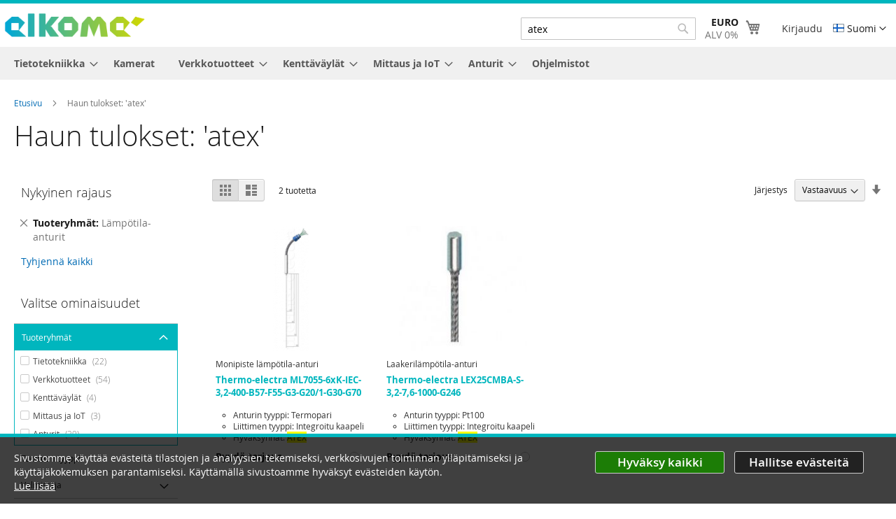

--- FILE ---
content_type: text/html; charset=UTF-8
request_url: https://shop.elkome.com/fi/catalogsearch/result/index/?category_ids=54&q=atex
body_size: 24653
content:


<!doctype html>
<html lang="fi">
    <head >
        <script>
    var LOCALE = 'fi\u002DFI';
    var BASE_URL = 'https\u003A\u002F\u002Fshop.elkome.com\u002Ffi\u002F';
    var require = {
        'baseUrl': 'https\u003A\u002F\u002Fshop.elkome.com\u002Fstatic\u002Fversion1765380237\u002Ffrontend\u002FElkome\u002Fluma_child\u002Ffi_FI'
    };</script>        <meta charset="utf-8"/>
<meta name="title" content="Haun tulokset: &#039;atex&#039;"/>
<meta name="description" content="Elkome Oy on teollisuuden tukkukauppaan ja järjestelmätoimituksiin erikoistunut yritys. Tuotemyynnin lisäksi valmistamme asiakaskohtaisia järjestelmiä."/>
<meta name="robots" content="NOINDEX,FOLLOW"/>
<meta name="viewport" content="width=device-width, initial-scale=1"/>
<meta name="format-detection" content="telephone=no"/>
<title>Haun tulokset: &#039;atex&#039;</title>
<link  rel="stylesheet" type="text/css"  media="all" href="https://shop.elkome.com/static/version1765380237/frontend/Elkome/luma_child/fi_FI/mage/calendar.css" />
<link  rel="stylesheet" type="text/css"  media="all" href="https://shop.elkome.com/static/version1765380237/frontend/Elkome/luma_child/fi_FI/css/styles-m.css" />
<link  rel="stylesheet" type="text/css"  media="all" href="https://shop.elkome.com/static/version1765380237/frontend/Elkome/luma_child/fi_FI/css/jet_custom.css" />
<link  rel="stylesheet" type="text/css"  media="all" href="https://shop.elkome.com/static/version1765380237/frontend/Elkome/luma_child/fi_FI/css/jet_newheader.css" />
<link  rel="stylesheet" type="text/css"  media="all" href="https://shop.elkome.com/static/version1765380237/frontend/Elkome/luma_child/fi_FI/Elkome_SubCategories/css/style.css" />
<link  rel="stylesheet" type="text/css"  media="all" href="https://shop.elkome.com/static/version1765380237/frontend/Elkome/luma_child/fi_FI/MageWorx_Downloads/attachment.css" />
<link  rel="stylesheet" type="text/css"  media="screen and (min-width: 768px)" href="https://shop.elkome.com/static/version1765380237/frontend/Elkome/luma_child/fi_FI/css/styles-l.css" />
<link  rel="stylesheet" type="text/css"  media="print" href="https://shop.elkome.com/static/version1765380237/frontend/Elkome/luma_child/fi_FI/css/print.css" />
<link  rel="stylesheet" type="text/css"  media="all" href="https://use.fontawesome.com/releases/v5.12.1/css/all.css" />
<script  type="text/javascript"  src="https://shop.elkome.com/static/version1765380237/frontend/Elkome/luma_child/fi_FI/requirejs/require.js"></script>
<script  type="text/javascript"  src="https://shop.elkome.com/static/version1765380237/frontend/Elkome/luma_child/fi_FI/mage/requirejs/mixins.js"></script>
<script  type="text/javascript"  src="https://shop.elkome.com/static/version1765380237/frontend/Elkome/luma_child/fi_FI/requirejs-config.js"></script>
<script  type="text/javascript"  src="https://shop.elkome.com/static/version1765380237/frontend/Elkome/luma_child/fi_FI/mage/polyfill.js"></script>
<script  type="text/javascript"  src="https://shop.elkome.com/static/version1765380237/frontend/Elkome/luma_child/fi_FI/Elkome_SubCategories/js/script.js"></script>
<script  type="text/javascript"  fetchpriority="low" src="https://shop.elkome.com/static/version1765380237/frontend/Elkome/luma_child/fi_FI/js/jet_custom.js"></script>
<script  type="text/javascript"  rel="preload" as="script" fetchpriority="high" src="https://shop.elkome.com/static/version1765380237/frontend/Elkome/luma_child/fi_FI/mage/menu.js"></script>
<link rel="preload" as="font" crossorigin="anonymous" href="https://shop.elkome.com/static/version1765380237/frontend/Elkome/luma_child/fi_FI/fonts/opensans/light/opensans-300.woff2" />
<link rel="preload" as="font" crossorigin="anonymous" href="https://shop.elkome.com/static/version1765380237/frontend/Elkome/luma_child/fi_FI/fonts/opensans/regular/opensans-400.woff2" />
<link rel="preload" as="font" crossorigin="anonymous" href="https://shop.elkome.com/static/version1765380237/frontend/Elkome/luma_child/fi_FI/fonts/opensans/semibold/opensans-600.woff2" />
<link rel="preload" as="font" crossorigin="anonymous" href="https://shop.elkome.com/static/version1765380237/frontend/Elkome/luma_child/fi_FI/fonts/opensans/bold/opensans-700.woff2" />
<link rel="preload" as="font" crossorigin="anonymous" href="https://shop.elkome.com/static/version1765380237/frontend/Elkome/luma_child/fi_FI/fonts/Luma-Icons.woff2" />
<link  rel="icon" type="image/x-icon" href="https://shop.elkome.com/media/favicon/stores/2/favicon_128_white_circle_dark.png" />
<link  rel="shortcut icon" type="image/x-icon" href="https://shop.elkome.com/media/favicon/stores/2/favicon_128_white_circle_dark.png" />
<!-- Google site verification for Merchant Center -->
<meta name="google-site-verification" content="ouuIXG1-G27axEdLD3jNc7-pzz6ihXs6ZXYOGNXeH3I" />

<!-- Start of HubSpot Embed Code -->
<script type="text/javascript" id="hs-script-loader" async defer src="//js-eu1.hs-scripts.com/26727767.js"></script>
        <!-- BEGIN GOOGLE ANALYTICS CODE -->
<script type="text/x-magento-init">
{
    "*": {
        "Magento_GoogleAnalytics/js/google-analytics": {
            "isCookieRestrictionModeEnabled": 0,
            "currentWebsite": 1,
            "cookieName": "user_allowed_save_cookie",
            "ordersTrackingData": [],
            "pageTrackingData": {"optPageUrl":"","isAnonymizedIpActive":false,"accountId":"UA-44274538-5"}        }
    }
}
</script>
<!-- END GOOGLE ANALYTICS CODE -->
    <script type="text/x-magento-init">
        {
            "*": {
                "Magento_PageCache/js/form-key-provider": {
                    "isPaginationCacheEnabled":
                        0                }
            }
        }
    </script>
    <style>.mst-nav__horizontal-bar {display:none}.mst-nav__label .mst-nav__label-item._highlight a{color: #b81e2b;}.navigation-horizontal .block-actions.filter-actions {display: none;} /* Display filters rules - begin */.sidebar .filter-options .filter-options-item[data-nav-position=horizontal] {display:none;}/* Display filters rules - end */</style>
    </head>
    <body data-container="body"
          data-mage-init='{"loaderAjax": {}, "loader": { "icon": "https://shop.elkome.com/static/version1765380237/frontend/Elkome/luma_child/fi_FI/images/loader-2.gif"}}'
        id="html-body" class="page-products page-with-filter mst-nav__theme-magento-blank mst-nav__theme-magento-luma mst-nav__theme-elkome-luma-child catalogsearch-result-index page-layout-2columns-left">
        
<script type="text/x-magento-init">
    {
        "*": {
            "Magento_PageBuilder/js/widget-initializer": {
                "config": {"[data-content-type=\"slider\"][data-appearance=\"default\"]":{"Magento_PageBuilder\/js\/content-type\/slider\/appearance\/default\/widget":false},"[data-content-type=\"map\"]":{"Magento_PageBuilder\/js\/content-type\/map\/appearance\/default\/widget":false},"[data-content-type=\"row\"]":{"Magento_PageBuilder\/js\/content-type\/row\/appearance\/default\/widget":false},"[data-content-type=\"tabs\"]":{"Magento_PageBuilder\/js\/content-type\/tabs\/appearance\/default\/widget":false},"[data-content-type=\"slide\"]":{"Magento_PageBuilder\/js\/content-type\/slide\/appearance\/default\/widget":{"buttonSelector":".pagebuilder-slide-button","showOverlay":"hover","dataRole":"slide"}},"[data-content-type=\"banner\"]":{"Magento_PageBuilder\/js\/content-type\/banner\/appearance\/default\/widget":{"buttonSelector":".pagebuilder-banner-button","showOverlay":"hover","dataRole":"banner"}},"[data-content-type=\"buttons\"]":{"Magento_PageBuilder\/js\/content-type\/buttons\/appearance\/inline\/widget":false},"[data-content-type=\"products\"][data-appearance=\"carousel\"]":{"Magento_PageBuilder\/js\/content-type\/products\/appearance\/carousel\/widget":false}},
                "breakpoints": {"desktop":{"label":"Desktop","stage":true,"default":true,"class":"desktop-switcher","icon":"Magento_PageBuilder::css\/images\/switcher\/switcher-desktop.svg","conditions":{"min-width":"1024px"},"options":{"products":{"default":{"slidesToShow":"5"}}}},"tablet":{"conditions":{"max-width":"1024px","min-width":"768px"},"options":{"products":{"default":{"slidesToShow":"4"},"continuous":{"slidesToShow":"3"}}}},"mobile":{"label":"Mobile","stage":true,"class":"mobile-switcher","icon":"Magento_PageBuilder::css\/images\/switcher\/switcher-mobile.svg","media":"only screen and (max-width: 768px)","conditions":{"max-width":"768px","min-width":"640px"},"options":{"products":{"default":{"slidesToShow":"3"}}}},"mobile-small":{"conditions":{"max-width":"640px"},"options":{"products":{"default":{"slidesToShow":"2"},"continuous":{"slidesToShow":"1"}}}}}            }
        }
    }
</script>
<script type="text/x-magento-init">
    {
        "body": {
            "addToWishlist": {"productType":["simple","virtual","downloadable","bundle","grouped","configurable"]}        }
    }
</script>

<div class="cookie-status-message" id="cookie-status">
    The store will not work correctly in the case when cookies are disabled.</div>
<script type="text&#x2F;javascript">document.querySelector("#cookie-status").style.display = "none";</script>
<script type="text/x-magento-init">
    {
        "*": {
            "cookieStatus": {}
        }
    }
</script>

<script type="text/x-magento-init">
    {
        "*": {
            "mage/cookies": {
                "expires": null,
                "path": "\u002F",
                "domain": ".shop.elkome.com",
                "secure": true,
                "lifetime": "259200"
            }
        }
    }
</script>
    <noscript>
        <div class="message global noscript">
            <div class="content">
                <p>
                    <strong>Näyttää siltä että JavaScript on pois käytöstä selaimessasi.</strong>
                    <span>
                        Taataksesi sivuston toimivuuden, varmistu että Javascript on käytössä selaimessasi.                    </span>
                </p>
            </div>
        </div>
    </noscript>

<script>
    window.cookiesConfig = window.cookiesConfig || {};
    window.cookiesConfig.secure = true;
</script><script>    require.config({
        map: {
            '*': {
                wysiwygAdapter: 'mage/adminhtml/wysiwyg/tiny_mce/tinymce5Adapter'
            }
        }
    });</script><script>    require.config({
        paths: {
            googleMaps: 'https\u003A\u002F\u002Fmaps.googleapis.com\u002Fmaps\u002Fapi\u002Fjs\u003Fv\u003D3\u0026key\u003D'
        },
        config: {
            'Magento_PageBuilder/js/utils/map': {
                style: '',
            },
            'Magento_PageBuilder/js/content-type/map/preview': {
                apiKey: '',
                apiKeyErrorMessage: 'You\u0020must\u0020provide\u0020a\u0020valid\u0020\u003Ca\u0020href\u003D\u0027https\u003A\u002F\u002Fshop.elkome.com\u002Ffi\u002Fadminhtml\u002Fsystem_config\u002Fedit\u002Fsection\u002Fcms\u002F\u0023cms_pagebuilder\u0027\u0020target\u003D\u0027_blank\u0027\u003EGoogle\u0020Maps\u0020API\u0020key\u003C\u002Fa\u003E\u0020to\u0020use\u0020a\u0020map.'
            },
            'Magento_PageBuilder/js/form/element/map': {
                apiKey: '',
                apiKeyErrorMessage: 'You\u0020must\u0020provide\u0020a\u0020valid\u0020\u003Ca\u0020href\u003D\u0027https\u003A\u002F\u002Fshop.elkome.com\u002Ffi\u002Fadminhtml\u002Fsystem_config\u002Fedit\u002Fsection\u002Fcms\u002F\u0023cms_pagebuilder\u0027\u0020target\u003D\u0027_blank\u0027\u003EGoogle\u0020Maps\u0020API\u0020key\u003C\u002Fa\u003E\u0020to\u0020use\u0020a\u0020map.'
            },
        }
    });</script><script>
    require.config({
        shim: {
            'Magento_PageBuilder/js/utils/map': {
                deps: ['googleMaps']
            }
        }
    });</script>
    <div id="jet-cookie-template" class="jet-cookie-template">
        <div id="jet-cookie-wrapper">
            
            <div id="jet-cookie-notice">
                <span class="cookietext">
                    Sivustomme käyttää evästeitä tilastojen ja analyysien tekemiseksi, verkkosivujen toiminnan ylläpitämiseksi ja käyttäjäkokemuksen parantamiseksi. Käyttämällä sivustoamme hyväksyt evästeiden käytön.                </span>
                <br />
                <span class="moreinfo">
                    <a href="https://elkome.com/tietosuojaseloste" class="cookiemoreinfolink" target="_blank" rel="noopener">
                        <span class="cookiemoreinfotext">
                            Lue lisää                        </span>
                    </a>
                </span>
            </div>
            
            <div id="jet-cookie-notice-buttons">
                <button id="cookieHideLink" class="jet-cookie-green">Hyväksy kaikki</button>
                <button id="cookieEditLink" class="jet-cookie-black">Hallitse evästeitä</button>
            </div>
        </div>
        <div id="jet-cookie-preferences">
            <div class="jet-cookie-preferences-module">
                <button id="jet-cookie-preferences-closeButton">✕</button>
                <div class="jet-cookie-preferences-module-content">
                    <div>
                        <h2>Hallitse evästeasetuksia</h2>
                    </div>
                    <div class="jet-cookie-preferences-module-content-full">
                        <p>
                            Evästeet ovat pieniä tekstitiedostoja, jotka on asetettu laitteellesi tietojen tallentamiseen, jotta verkkopalvelimet voivat käyttää niitä myöhemmin. Elkome ja yhteistyökumppanimme käyttävät evästeitä muistamaan asetuksesi ja valintasi, auttamaan sinua kirjautumaan sisään, näyttämään sinulle räätälöityjä mainoksia ja analysoimaan verkkosivustomme toimintaa. Lisätietoja on <a href="https://elkome.com/tietosuojaseloste" target="_blank" rel="noopener">Tietosuojaseloste&#8599;</a> sivulla.                        </p>
                        <div class="jet-cookie-preferences-module-content-full-wp">
                            <div class="jet-cookie-preferences-module-content-full-wp-single">
                                <h3>Pakolliset</h3>
                                <p>Käytämme pakollisia evästeitä välttämättömien verkkosivustotoimintojen suorittamiseen. Niitä käytetään esimerkiksi kirjautumiseen, kieliasetusten tallentamiseen, ostoskorikokemuksen kehittämiseen, suorituskyvyn parantamiseen, verkkopalvelinten välisen liikenteen reitittämiseen, näytön koon havaitsemiseen, sivun latausaikojen määrittämiseen, käyttökokemuksen parantamiseen ja käyttäjien määrän mittaamiseen. Nämä evästeet ovat välttämättömiä verkkosivustomme toimimiselle.</p>
                            </div>
                            <div class="jet-cookie-preferences-module-content-full-wp-single">
                                <h3>Tilastolliset</h3>
                                <p>Nämä evästeet keräävät tietoja siitä, miten käytät verkkosivustoa, kuten millä sivuilla vierailit ja mitä linkkejä painoit. Mitään näistä tiedoista ei voida käyttää tunnistamaan sinua. Kaikki tiedot on koottu nimettöminä. Niiden ainoa tarkoitus on parantaa verkkosivustojen toimintoja.</p>
                                <div>
                                    <div class="jet-cookie-preferences-module-content-full-wp-single-select jet-pointer">
                                        <input type="radio" id="jet_cookie_input_a1" name="jet_cookie_input_a" value="accept" class="jet-pointer">
                                        <label for="jet_cookie_input_a1" class="jet-pointer">Hyväksy</label>
                                    </div>
                                    <div class="jet-cookie-preferences-module-content-full-wp-single-select jet-pointer">
                                        <input type="radio" id="jet_cookie_input_a2" name="jet_cookie_input_a" value="reject" class="jet-pointer">
                                        <label for="jet_cookie_input_a2" class="jet-pointer">Hylkää</label>
                                    </div>
                                </div>
                            </div>
                            <div class="jet-cookie-preferences-module-content-full-wp-single">
                                <h3>Markkinointi</h3>
                                <p>Markkinointievästeet seuraavat verkkotoimintaasi auttaakseen mainostajia tarjoamaan osuvampaa mainontaa tai rajoittamaan mainoksen näyttökertojen määrää. Ne eivät tallenna suoraan henkilökohtaisia tietoja, vaan perustuvat selaimesi ja internetlaitteesi yksilölliseen tunnistamiseen. Jos et salli näitä evästeitä, saat vähemmän kohdennettua mainontaa.</p>
                                <div>
                                    <div class="jet-cookie-preferences-module-content-full-wp-single-select jet-pointer">
                                        <input type="radio" id="jet_cookie_input_b1" name="jet_cookie_input_b" value="accept" class="jet-pointer">
                                        <label for="jet_cookie_input_b1" class="jet-pointer">Hyväksy</label>
                                    </div>
                                    <div class="jet-cookie-preferences-module-content-full-wp-single-select jet-pointer">
                                        <input type="radio" id="jet_cookie_input_b2" name="jet_cookie_input_b" value="reject" class="jet-pointer">
                                        <label for="jet_cookie_input_b2" class="jet-pointer">Hylkää</label>
                                    </div>
                                </div>
                            </div>
                        </div>
                    </div>
                    <div class="jet-cookie-preferences-module-content-buttonsDiv">
                        <button class="jet-cookie-green" id="cookieAcceptAll">Hyväksy kaikki</button>
                        <button class="jet-cookie-black" id="cookieAcceptSelected">Hyväksy valitut</button>
                        <button class="jet-cookie-red" id="cookieRejectAll">Hylkää valinnaiset</button>
                    </div>
                </div>
            </div>
        </div>
    </div>
    
        <script type="text/javascript">
        require([
            'jquery',
            'mage/cookies'
        ], function ($) {
            $(document).ready(function () {
                var cookieLifeTime = 1095; // 3 years
                
                if ($.cookie('jet_cookie') == null) {
                    $('#jet-cookie-template').show();
                }
                
                $('#cookieHideLink').on('click', function (event) {
                    event.preventDefault();
                    $('#jet-cookie-template').hide();
                    $.cookieStorage.setExpires(cookieLifeTime).set('jet_cookie', 'true'); // Set Cookie Value for X days
                });
                
                $('#cookieEditLink').on('click', function (event) {
                    event.preventDefault();
                    $('#jet-cookie-preferences').show();
                });
                
                $('#cookieAcceptAll').on('click', function (event) {
                    event.preventDefault();
                    $('#jet-cookie-preferences').hide();
                    $('#jet-cookie-template').hide();
                    $.cookieStorage.setExpires(cookieLifeTime).set('jet_cookie', 'true');
                });
                
                $('#cookieAcceptSelected').on('click', function (event) {
                    event.preventDefault();
                    var statisticsChecked = $("#jet_cookie_input_a1").is(':checked');
                    var marketingChecked = $("#jet_cookie_input_b1").is(':checked');
                    
                    $('#jet-cookie-preferences').hide();
                    $('#jet-cookie-template').hide();
                    
                    if(statisticsChecked){
                        if(marketingChecked) {
                            $.cookieStorage.setExpires(cookieLifeTime).set('jet_cookie', 'true');
                        } else {
                            $.cookieStorage.setExpires(cookieLifeTime).set('jet_cookie', '2');
                        }
                    } else {
                        if(marketingChecked) {
                            $.cookieStorage.setExpires(cookieLifeTime).set('jet_cookie', '3');
                        } else {
                            $.cookieStorage.setExpires(cookieLifeTime).set('jet_cookie', '1');
                        }
                    }
                });
                
                $('#cookieRejectAll').on('click', function (event) {
                    event.preventDefault();
                    $('#jet-cookie-preferences').hide();
                    $('#jet-cookie-template').hide();
                    $.cookieStorage.setExpires(cookieLifeTime).set('jet_cookie', '1');
                });
                
                $('#jet-cookie-preferences-closeButton').on('click', function(event) {
                    $('#jet-cookie-preferences').hide();
                });
    
            });
        });
    </script>

    <script nonce="a3dtbzZ4ZndyOTl1OGV5aDhjbjd1aWUxNDh4Z2N2eHQ=">
        require([
                'jquery',
                'Mirasvit_SearchAutocomplete/js/autocomplete',
                'Mirasvit_SearchAutocomplete/js/typeahead'
            ], function ($, autocomplete, typeahead) {
                const selector = 'input#search, input#mobile_search, .minisearch input[type="text"]';

                $(document).ready(function () {
                    $('#search_mini_form').prop("minSearchLength", 10000);

                    const $input = $(selector);

                    $input.each(function (index, searchInput) {
                                                new autocomplete($(searchInput)).init({"query":"atex","priceFormat":{"pattern":"%s\u00a0\u20ac","precision":2,"requiredPrecision":2,"decimalSymbol":",","groupSymbol":"\u00a0","groupLength":3,"integerRequired":false},"minSearchLength":3,"url":"https:\/\/shop.elkome.com\/fi\/searchautocomplete\/ajax\/suggest\/","storeId":"2","delay":300,"isAjaxCartButton":false,"isShowCartButton":false,"isShowImage":true,"isShowPrice":true,"isShowSku":true,"isShowRating":false,"isShowDescription":true,"isShowStockStatus":false,"layout":"1column","popularTitle":"Suosittuja hakuja","popularSearches":["Teollisuustietokone","Kosketusn\u00e4ytt\u00f6","Videosein\u00e4","Et\u00e4yhteys","Mobiilireititin","Mittausj\u00e4rjestelm\u00e4","Dataloggeri","LoRaWAN","OPC UA","Profinet","Modbus"],"isTypeaheadEnabled":false,"typeaheadUrl":"https:\/\/shop.elkome.com\/fi\/searchautocomplete\/ajax\/typeahead\/","minSuggestLength":2,"currency":"EUR","limit":48,"customerGroupId":0,"filterPosition":"disable"});
                    });
                });
            }
        );
    </script>

    
<script id="searchAutocompletePlaceholder" type="text/x-custom-template">
    <div class="mst-searchautocomplete__autocomplete">
        <div class="mst-searchautocomplete__spinner">
            <div class="spinner-item spinner-item-1"></div>
            <div class="spinner-item spinner-item-2"></div>
            <div class="spinner-item spinner-item-3"></div>
            <div class="spinner-item spinner-item-4"></div>
        </div>

        <div class="mst-searchautocomplete__close">&times;</div>
    </div>
</script>

<script id="searchAutocompleteWrapper" type="text/x-custom-template">
    <div class="mst-searchautocomplete__wrapper">
        <div data-bind="visible: result().noResults == false">
            <div data-bind="foreach: { data: result().indexes, as: 'index' }">
                <div data-bind="visible: index.totalItems, attr: {class: 'mst-searchautocomplete__index ' + index.identifier}">
                    <div class="mst-searchautocomplete__index-title">
                        <span data-bind="text: index.title"></span>
                        <span data-bind="visible: index.isShowTotals">
                            (<span data-bind="text: index.totalItems"></span>)
                        </span>
                    </div>

                    <ul data-bind="foreach: { data: index.items, as: 'item' }">
                        <li data-bind="
                            template: { name: index.identifier, data: item },
                            attr: {class: 'mst-searchautocomplete__item ' + index.identifier},
                            event: { mouseover: $parents[1].onMouseOver, mouseout: $parents[1].onMouseOut, mousedown: $parents[1].onClick },
                            css: {_active: $data.isActive}">
                        </li>
                    </ul>
                </div>
            </div>

            <div class="mst-searchautocomplete__show-all" data-bind="visible: result().urlAll && result().totalItems > 0">
                <a data-bind="attr: { href: result().urlAll }">
                    <span data-bind="text: result().textAll"></span>
                </a>
            </div>
        </div>

        <div class="mst-searchautocomplete__empty-result" data-bind="visible: result().noResults == true && !loading()">
            <span data-bind="text: result().textEmpty"></span>
        </div>
    </div>
</script>

<script id="popular" type="text/x-custom-template">
    <a class="title" data-bind="text: query"></a>
</script>

<script id="magento_search_query" type="text/x-custom-template">
    <a class="title" data-bind="text: query_text, attr: {href: url}, highlight"></a> <span class="num_results" data-bind="text: num_results"></span>
</script>

<script id="magento_catalog_product" type="text/x-custom-template">
    <!-- ko if: (imageUrl && $parents[2].config.isShowImage) -->
    <a rel="noreferrer" data-bind="attr: {href: url}">
        <div class="mst-product-image-wrapper"><img data-bind="attr: {src: imageUrl}"/></div>
    </a>
    <!-- /ko -->

    <div class="meta">
        <div class="title">
                        <a rel="noreferrer" data-bind="attr: {href: url}">
                <!-- ko if: manufacturer -->
                <span class="manufacturer" data-bind="text: manufacturer, highlight"></span>
                <!-- /ko -->
                <!-- ko if: (sku && $parents[2].config.isShowSku) -->
                <span class="sku" data-bind="text: sku, highlight"></span>
                <!-- /ko -->
            </a>
            
            <div class="name" data-bind="text: name, highlight"></div>
                    </div>

        <!-- ko if: (description && $parents[2].config.isShowDescription) -->
        <div class="description" data-bind="text: description, highlight"></div>
        <!-- /ko -->

        <!-- ko if: (rating && $parents[2].config.isShowRating) -->
        <div>
            <div class="rating-summary">
                <div class="rating-result">
                    <span data-bind="style: { width: rating + '%' }"></span>
                </div>
            </div>
        </div>
        <!-- /ko -->

        <!-- ko if: (stockStatus && $parents[2].config.isShowStockStatus) -->
        <span class="stock_status" data-bind="text: stockStatus, processStockStatus"></span>
        <!-- /ko -->

        <!-- ko if: (addToCartUrl && $parents[2].config.isShowCartButton) -->
        <div class="to-cart">
            <a class="action primary mst__add_to_cart" data-bind="attr: { _href: addToCartUrl }">
                <span>Add To Cart</span>
            </a>
        </div>
        <!-- /ko -->
    </div>

    <!-- ko if: (price && $parents[2].config.isShowPrice && !ask_offer) -->
    <div class="store">
        <div data-bind="html: price" class="price"></div>
    </div>
    <!-- /ko -->
</script>

<script id="magento_catalog_categoryproduct" type="text/x-custom-template">
    <a class="title" data-bind="text: name, attr: {href: url}, highlight"></a>
</script>

<script id="magento_catalog_category" type="text/x-custom-template">
    <a class="title" data-bind="text: name, attr: {href: url}, highlight"></a>
</script>

<script id="magento_cms_page" type="text/x-custom-template">
    <a class="title" data-bind="text: name, attr: {href: url}, highlight"></a>
</script>

<script id="magento_catalog_attribute" type="text/x-custom-template">
    <a class="title" data-bind="text: name, attr: {href: url}, highlight"></a>
</script>

<script id="magento_catalog_attribute_2" type="text/x-custom-template">
    <a class="title" data-bind="text: name, attr: {href: url}, highlight"></a>
</script>

<script id="magento_catalog_attribute_3" type="text/x-custom-template">
    <a class="title" data-bind="text: name, attr: {href: url}, highlight"></a>
</script>

<script id="magento_catalog_attribute_4" type="text/x-custom-template">
    <a class="title" data-bind="text: name, attr: {href: url}, highlight"></a>
</script>

<script id="magento_catalog_attribute_5" type="text/x-custom-template">
    <a class="title" data-bind="text: name, attr: {href: url}, highlight"></a>
</script>

<script id="mirasvit_kb_article" type="text/x-custom-template">
    <a class="title" data-bind="text: name, attr: {href: url}, highlight"></a>
</script>

<script id="external_wordpress_post" type="text/x-custom-template">
    <a class="title" data-bind="text: name, attr: {href: url}, highlight"></a>
</script>

<script id="amasty_blog_post" type="text/x-custom-template">
    <a class="title" data-bind="text: name, attr: {href: url}, highlight"></a>
</script>

<script id="amasty_faq_question" type="text/x-custom-template">
    <a class="title" data-bind="text: name, attr: {href: url}, highlight"></a>
</script>

<script id="magefan_blog_post" type="text/x-custom-template">
    <a class="title" data-bind="text: name, attr: {href: url}, highlight"></a>
</script>

<script id="mageplaza_blog_post" type="text/x-custom-template">
    <a class="title" data-bind="text: name, attr: {href: url}, highlight"></a>
</script>

<script id="aheadworks_blog_post" type="text/x-custom-template">
    <a class="title" data-bind="text: name, attr: {href: url}, highlight"></a>
</script>

<script id="mirasvit_blog_post" type="text/x-custom-template">
    <a class="title" data-bind="text: name, attr: {href: url}, highlight"></a>
</script>

<script id="mirasvit_gry_registry" type="text/x-custom-template">
    <a class="title" data-bind="text: title, attr: {href: url}, highlight"></a>
    <p data-bind="text: name, highlight"></p>
</script>

<script id="ves_blog_post" type="text/x-custom-template">
    <a class="title" data-bind="text: name, attr: {href: url}, highlight"></a>
</script>

<script id="fishpig_glossary_word" type="text/x-custom-template">
    <a class="title" data-bind="text: name, attr: {href: url}, highlight"></a>
</script>

<script id="blackbird_contentmanager_content" type="text/x-custom-template">
    <a class="title" data-bind="text: name, attr: {href: url}, highlight"></a>
</script>

<script id="mirasvit_brand_page" type="text/x-custom-template">
    <a class="title" data-bind="text: name, attr: {href: url}, highlight"></a>
</script>

    <style nonce="a3dtbzZ4ZndyOTl1OGV5aDhjbjd1aWUxNDh4Z2N2eHQ=">.mst-searchautocomplete__item.magento_catalog_product .title .sku,  .mst-searchautocomplete__item.magento_catalog_product .title .manufacturer {
    font-weight: bold;
    color: var(--elkomeTurquoise);
}
.mst-searchautocomplete__highlight {
    background: #ffff00;
    font-weight: unset;
    color: unset;
}
.mst-searchautocomplete__autocomplete {
    border-top-color: var(--elkomeTurquoise);
}
.mst-searchautocomplete__item.magento_catalog_product .description {
    height: unset;
    display: -webkit-box;
    -webkit-box-orient: vertical;
    -moz-box-orient: vertical;
    -ms-box-orient: vertical;
    box-orient: vertical;
    -webkit-line-clamp: 3;
    -moz-line-clamp: 3;
    -ms-line-clamp: 3;
    line-clamp: 3;
}

@media screen and (min-width: 768px) {
    .mst-searchautocomplete__autocomplete {
        min-width: 440px;
    }
}

@media screen and (min-width: 850px) {
    .mst-searchautocomplete__autocomplete {
        min-width: 520px;
    }
}

.mst-nav__label .mst-nav__label-item._mode-checkbox input[type=&quot;checkbox&quot;]:checked:before, .mst-nav__label .mst-nav__label-item._mode-checkbox input[type=&quot;checkbox&quot;][checked=true]:before {
    background: var(--elkomeTurquoise);
    width: 0.65em;
    height: 0.65em;
    margin: 0.1em;
}

.mst-nav__sizeLimiter {
    display: block;
    margin-bottom: 5px;
}

.mst-searchautocomplete__autocomplete .mst-searchautocomplete__show-all {
    position: relative;
}</style>
<div class="widget block block-static-block">
    </div>
<div class="page-wrapper"><header class="page-header"><div class="header content"><span data-action="toggle-nav" class="action nav-toggle"><span>Toggle Nav</span></span>
<a
    class="logo"
    href="https://shop.elkome.com/fi/"
    title="Elkome&#x20;Oy"
    aria-label="store logo">
    <img src="https://shop.elkome.com/media/logo/stores/2/Elkome_logo_RGB_550x135.png"
         title="Elkome&#x20;Oy"
         alt="Elkome&#x20;Oy"
            width="220"            height="54"    />
</a>
            <div class="switcher language switcher-language" data-ui-id="language-switcher" id="switcher-language">
        <strong class="label switcher-label"><span>Kieli/Language</span></strong>
        <div class="actions dropdown options switcher-options">
            <div class="action toggle switcher-trigger"
                 id="switcher-language-trigger"
                 data-mage-init='{"dropdown":{}}'
                 data-toggle="dropdown"
                 data-trigger-keypress-button="true">
                <!-- Debug 0-03 -->
                <div class="jet-add-flag">
                                            <img class="jet-flags" src="/pub/media/flags/fi.png" max-width="16" max-height="12" alt="fi-flag">
                                    </div>
                <strong class="view-fi">
                    <span>Suomi</span>
                </strong>
            </div>
            <ul class="dropdown switcher-dropdown"
                data-target="dropdown">
                                                                                                <li class="view-en switcher-option">
                            <a href="https://shop.elkome.com/fi/stores/store/redirect/___store/en/___from_store/fi/uenc/aHR0cHM6Ly9zaG9wLmVsa29tZS5jb20vZW4vY2F0YWxvZ3NlYXJjaC9yZXN1bHQvaW5kZXgvP2NhdGVnb3J5X2lkcz01NCZxPWF0ZXg%2C/">
                                <div class="jet-add-flag">
                                                                            <img class="jet-flags" src="/pub/media/flags/en.png" max-width="16" max-height="12" alt="en-flag">
                                                                    </div>
                                English                            </a>
                        </li>
                                                </ul>
        </div>
    </div>
<ul class="header links">    <li class="greet welcome" data-bind="scope: 'customer'">
        <!-- ko if: customer().fullname  -->
        <span class="logged-in"
              data-bind="text: new String('%1').replace('%1', customer().fullname)">
        </span>
        <!-- /ko -->
        <!-- ko ifnot: customer().fullname  -->
        <span class="not-logged-in"
              data-bind='html:""'></span>
                <!-- /ko -->
    </li>
    <script type="text/x-magento-init">
    {
        "*": {
            "Magento_Ui/js/core/app": {
                "components": {
                    "customer": {
                        "component": "Magento_Customer/js/view/customer"
                    }
                }
            }
        }
    }
    </script>

<!-- Google Tag Manager -->
<script>(function(w,d,s,l,i){w[l]=w[l]||[];w[l].push({'gtm.start':
new Date().getTime(),event:'gtm.js'});var f=d.getElementsByTagName(s)[0],
j=d.createElement(s),dl=l!='dataLayer'?'&l='+l:'';j.async=true;j.src=
'https://www.googletagmanager.com/gtm.js?id='+i+dl;f.parentNode.insertBefore(j,f);
})(window,document,'script','dataLayer','GTM-598H782');</script>
<!-- End Google Tag Manager --><li class="link authorization-link" data-label="tai">
    <a href="https://shop.elkome.com/fi/customer/account/login/referer/aHR0cHM6Ly9zaG9wLmVsa29tZS5jb20vZmkvY2F0YWxvZ3NlYXJjaC9yZXN1bHQvaW5kZXgvP2NhdGVnb3J5X2lkcz01NCZxPWF0ZXg%2C/"        >Kirjaudu</a>
</li>
</ul>
<div data-block="minicart" class="minicart-wrapper">
    <a class="action showcart" href="https://shop.elkome.com/fi/checkout/cart/"
       data-bind="scope: 'minicart_content'">
        <span class="text">Ostoskori</span>
        <span class="counter qty empty"
              data-bind="css: { empty: !!getCartParam('summary_count') == false && !isLoading() },
               blockLoader: isLoading">
            <span class="counter-number">
                <!-- ko if: getCartParam('summary_count') -->
                <!-- ko text: getCartParam('summary_count').toLocaleString(window.LOCALE) --><!-- /ko -->
                <!-- /ko -->
            </span>
            <span class="counter-label">
            <!-- ko if: getCartParam('summary_count') -->
                <!-- ko text: getCartParam('summary_count').toLocaleString(window.LOCALE) --><!-- /ko -->
                <!-- ko i18n: 'items' --><!-- /ko -->
            <!-- /ko -->
            </span>
        </span>
    </a>
    
    <div class="jet_minicart_addon">
        <div class="jet_minicart_addon_upper">
            <span>EURO</span>
        </div>
        <div class="jet_minicart_addon_lower">
            <span>ALV 0%</span>
        </div>
    </div>
    
            <div class="block block-minicart"
             data-role="dropdownDialog"
             data-mage-init='{"dropdownDialog":{
                "appendTo":"[data-block=minicart]",
                "triggerTarget":".showcart",
                "timeout": "2000",
                "closeOnMouseLeave": false,
                "closeOnEscape": true,
                "triggerClass":"active",
                "parentClass":"active",
                "buttons":[]}}'>
            <div id="minicart-content-wrapper" data-bind="scope: 'minicart_content'">
                <!-- ko template: getTemplate() --><!-- /ko -->
            </div>
                    </div>
        <script>window.checkout = {"shoppingCartUrl":"https:\/\/shop.elkome.com\/fi\/checkout\/cart\/","checkoutUrl":"https:\/\/shop.elkome.com\/fi\/checkout\/","updateItemQtyUrl":"https:\/\/shop.elkome.com\/fi\/checkout\/sidebar\/updateItemQty\/","removeItemUrl":"https:\/\/shop.elkome.com\/fi\/checkout\/sidebar\/removeItem\/","imageTemplate":"Magento_Catalog\/product\/image_with_borders","baseUrl":"https:\/\/shop.elkome.com\/fi\/","minicartMaxItemsVisible":5,"websiteId":"1","maxItemsToDisplay":10,"storeId":"2","storeGroupId":"1","customerLoginUrl":"https:\/\/shop.elkome.com\/fi\/customer\/account\/login\/referer\/aHR0cHM6Ly9zaG9wLmVsa29tZS5jb20vZmkvY2F0YWxvZ3NlYXJjaC9yZXN1bHQvaW5kZXgvP2NhdGVnb3J5X2lkcz01NCZxPWF0ZXg%2C\/","isRedirectRequired":false,"autocomplete":"off","agreementIds":["4"],"captcha":{"user_login":{"isCaseSensitive":false,"imageHeight":50,"imageSrc":"","refreshUrl":"https:\/\/shop.elkome.com\/fi\/captcha\/refresh\/","isRequired":false,"timestamp":1768641184}}}</script>    <script type="text/x-magento-init">
    {
        "[data-block='minicart']": {
            "Magento_Ui/js/core/app": {"components":{"minicart_content":{"children":{"subtotal.container":{"children":{"subtotal":{"children":{"subtotal.totals":{"config":{"display_cart_subtotal_incl_tax":0,"display_cart_subtotal_excl_tax":1,"template":"Magento_Tax\/checkout\/minicart\/subtotal\/totals"},"children":{"subtotal.totals.msrp":{"component":"Magento_Msrp\/js\/view\/checkout\/minicart\/subtotal\/totals","config":{"displayArea":"minicart-subtotal-hidden","template":"Magento_Msrp\/checkout\/minicart\/subtotal\/totals"}}},"component":"Magento_Tax\/js\/view\/checkout\/minicart\/subtotal\/totals"}},"component":"uiComponent","config":{"template":"Magento_Checkout\/minicart\/subtotal"}}},"component":"uiComponent","config":{"displayArea":"subtotalContainer"}},"item.renderer":{"component":"Magento_Checkout\/js\/view\/cart-item-renderer","config":{"displayArea":"defaultRenderer","template":"Magento_Checkout\/minicart\/item\/default"},"children":{"item.image":{"component":"Magento_Catalog\/js\/view\/image","config":{"template":"Magento_Catalog\/product\/image","displayArea":"itemImage"}},"checkout.cart.item.price.sidebar":{"component":"uiComponent","config":{"template":"Magento_Checkout\/minicart\/item\/price","displayArea":"priceSidebar"}}}},"extra_info":{"component":"uiComponent","config":{"displayArea":"extraInfo"}},"promotion":{"component":"uiComponent","config":{"displayArea":"promotion"}}},"config":{"itemRenderer":{"default":"defaultRenderer","simple":"defaultRenderer","virtual":"defaultRenderer"},"template":"Magento_Checkout\/minicart\/content"},"component":"Magento_Checkout\/js\/view\/minicart"}},"types":[]}        },
        "*": {
            "Magento_Ui/js/block-loader": "https\u003A\u002F\u002Fshop.elkome.com\u002Fstatic\u002Fversion1765380237\u002Ffrontend\u002FElkome\u002Fluma_child\u002Ffi_FI\u002Fimages\u002Floader\u002D1.gif"
        }
    }
    </script>
</div>
<div class="block block-search">
    <div class="block block-title"><strong>Haku</strong></div>
    <div class="block block-content">
        <form class="form minisearch" id="search_mini_form"
              action="https://shop.elkome.com/fi/catalogsearch/result/" method="get">
                        <div class="field search">
                <label class="label" for="search" data-role="minisearch-label">
                    <span>Haku</span>
                </label>
                <div class="control">
                    <input id="search"
                           data-mage-init='{
                            "quickSearch": {
                                "formSelector": "#search_mini_form",
                                "url": "",
                                "destinationSelector": "#search_autocomplete",
                                "minSearchLength": "3"
                            }
                        }'
                           type="text"
                           name="q"
                           value="atex"
                           placeholder="Hae&#x20;koko&#x20;verkkokaupasta"
                           class="input-text"
                           maxlength="128"
                           role="combobox"
                           aria-haspopup="false"
                           aria-autocomplete="both"
                           autocomplete="off"
                           aria-expanded="false"/>
                    <div id="search_autocomplete" class="search-autocomplete"></div>
                    <div class="nested">
    <a class="action advanced" href="https://shop.elkome.com/fi/catalogsearch/advanced/" data-action="advanced-search">
        Tarkennettu haku    </a>
</div>
                </div>
            </div>
            <div class="actions">
                <button type="submit"
                        title="Haku"
                        class="action search"
                        aria-label="Search"
                >
                    <span>Haku</span>
                </button>
            </div>
        </form>
    </div>
</div>
<ul class="compare wrapper"><li class="item link compare" data-bind="scope: 'compareProducts'" data-role="compare-products-link">
    <a class="action compare no-display" title="Tuotevertailu"
       data-bind="attr: {'href': compareProducts().listUrl}, css: {'no-display': !compareProducts().count}"
    >
        Tuotevertailu        <span class="counter qty" data-bind="text: compareProducts().countCaption"></span>
    </a>
</li>
<script type="text/x-magento-init">
{"[data-role=compare-products-link]": {"Magento_Ui/js/core/app": {"components":{"compareProducts":{"component":"Magento_Catalog\/js\/view\/compare-products"}}}}}
</script>
</ul></div></header>    <div class="sections nav-sections">
                <div class="section-items nav-sections-items"
             data-mage-init='{"tabs":{"openedState":"active"}}'>
                                            <div class="section-item-title nav-sections-item-title"
                     data-role="collapsible">
                    <a class="nav-sections-item-switch"
                       data-toggle="switch" href="#store.menu">
                        Valikko                    </a>
                </div>
                <div class="section-item-content nav-sections-item-content"
                     id="store.menu"
                     data-role="content">
                    
<nav class="navigation" data-action="navigation">
    <ul data-mage-init='{"menu":{"responsive":true, "expanded":true, "position":{"my":"left top","at":"left bottom"}}}'>
        <li  class="level0 nav-1 category-item first level-top parent"><a href="https://shop.elkome.com/fi/teollisuuden-tietotekniikka"  class="level-top" ><span>Tietotekniikka</span></a><ul class="level0 submenu"><li  class="level1 nav-1-1 category-item first"><a href="https://shop.elkome.com/fi/tietotekniikka/teollisuustietokoneet" ><span>Tietokoneet</span></a></li><li  class="level1 nav-1-2 category-item"><a href="https://shop.elkome.com/fi/teollisuuden-tietotekniikka/kosketusnaytot-teollisuusmonitorit" ><span>Näytöt</span></a></li><li  class="level1 nav-1-3 category-item"><a href="https://shop.elkome.com/fi/teollisuuden-tietotekniikka/all-in-one-pc" ><span>All-in-One PC</span></a></li><li  class="level1 nav-1-4 category-item"><a href="https://shop.elkome.com/fi/teollisuuden-tietotekniikka/tablet-pc-kasipaatteet" ><span>Tabletit ja PDA-laitteet</span></a></li><li  class="level1 nav-1-5 category-item"><a href="https://shop.elkome.com/fi/teollisuuden-tietotekniikka/kannettavat-tietokoneet" ><span>Kannettavat tietokoneet</span></a></li><li  class="level1 nav-1-6 category-item"><a href="https://shop.elkome.com/fi/tietotekniikka/komponentit" ><span>Komponentit</span></a></li><li  class="level1 nav-1-7 category-item"><a href="https://shop.elkome.com/fi/teollisuuden-tietotekniikka/rfid-ja-viivakoodi" ><span>RFID ja viivakoodi</span></a></li><li  class="level1 nav-1-8 category-item"><a href="https://shop.elkome.com/fi/tietotekniikka/asennustelineet-ja-kaapit" ><span>Asennustelineet ja -kaapit</span></a></li><li  class="level1 nav-1-9 category-item last"><a href="https://shop.elkome.com/fi/teollisuuden-tietotekniikka/nappaimistot-ja-hiiret" ><span>Näppäimistöt ja hiiret</span></a></li></ul></li><li  class="level0 nav-2 category-item level-top"><a href="https://shop.elkome.com/fi/alykamerat-ja-vision-ai"  class="level-top" ><span>Kamerat</span></a></li><li  class="level0 nav-3 category-item level-top parent"><a href="https://shop.elkome.com/fi/verkkotuotteet"  class="level-top" ><span>Verkkotuotteet</span></a><ul class="level0 submenu"><li  class="level1 nav-3-1 category-item first"><a href="https://shop.elkome.com/fi/verkkotuotteet/kytkimet-ja-kuitumuuntimet" ><span>Kytkimet ja kuitumuuntimet</span></a></li><li  class="level1 nav-3-2 category-item"><a href="https://shop.elkome.com/fi/verkkotuotteet/etayhteydet" ><span>Etäyhteydet</span></a></li><li  class="level1 nav-3-3 category-item"><a href="https://shop.elkome.com/fi/verkkotuotteet/mobiilireitittimet" ><span>Reitittimet</span></a></li><li  class="level1 nav-3-4 category-item"><a href="https://shop.elkome.com/fi/verkkotuotteet/wlan-tukiasemat" ><span>WLAN-tuotteet</span></a></li><li  class="level1 nav-3-5 category-item"><a href="https://shop.elkome.com/fi/verkkotuotteet/antennit" ><span>Antennit</span></a></li><li  class="level1 nav-3-6 category-item last"><a href="https://shop.elkome.com/fi/verkkotuotteet/verkkoanalysaattorit" ><span>Verkkoanalysaattorit</span></a></li></ul></li><li  class="level0 nav-4 category-item level-top parent"><a href="https://shop.elkome.com/fi/kenttavaylat"  class="level-top" ><span>Kenttäväylät</span></a><ul class="level0 submenu"><li  class="level1 nav-4-1 category-item first"><a href="https://shop.elkome.com/fi/kenttavaylat/vaylakortit" ><span>Väyläkortit</span></a></li><li  class="level1 nav-4-2 category-item last"><a href="https://shop.elkome.com/fi/kenttavaylat/vaylamuuntimet" ><span>Väylämuuntimet</span></a></li></ul></li><li  class="level0 nav-5 category-item level-top parent"><a href="https://shop.elkome.com/fi/mittaus-ja-iot"  class="level-top" ><span>Mittaus ja IoT</span></a><ul class="level0 submenu"><li  class="level1 nav-5-1 category-item first"><a href="https://shop.elkome.com/fi/mittaus-ja-iot/langattomat-mittauslaitteet" ><span>Langattomat mittauslaitteet</span></a></li><li  class="level1 nav-5-2 category-item"><a href="https://shop.elkome.com/fi/mittaus-ja-iot/mittauslaitteet" ><span>Mittauslaitteet</span></a></li><li  class="level1 nav-5-3 category-item"><a href="https://shop.elkome.com/fi/mittaus-ja-iot/mittaus-ja-io-kortit" ><span>Mittaus- ja IO-kortit</span></a></li><li  class="level1 nav-5-4 category-item"><a href="https://shop.elkome.com/fi/mittaus-ja-iot/dataloggerit" ><span>Dataloggerit</span></a></li><li  class="level1 nav-5-5 category-item last"><a href="https://shop.elkome.com/fi/mittaus-ja-iot/kunnonvalvonta" ><span>Kunnonvalvonta</span></a></li></ul></li><li  class="level0 nav-6 category-item level-top parent"><a href="https://shop.elkome.com/fi/anturit"  class="level-top" ><span>Anturit</span></a><ul class="level0 submenu"><li  class="level1 nav-6-1 category-item first"><a href="https://shop.elkome.com/fi/anturit/etaisyysanturit" ><span>Etäisyysanturit</span></a></li><li  class="level1 nav-6-2 category-item"><a href="https://shop.elkome.com/fi/anturit/geotekniset-anturit" ><span>Geotekniset anturit</span></a></li><li  class="level1 nav-6-3 category-item"><a href="https://shop.elkome.com/fi/anturit/kiihtyvyysanturit-varahtelyanturit" ><span>Kiihtyvyysanturit</span></a></li><li  class="level1 nav-6-4 category-item"><a href="https://shop.elkome.com/fi/anturit/kallistuskulma-anturit" ><span>Kulma-anturit</span></a></li><li  class="level1 nav-6-5 category-item"><a href="https://shop.elkome.com/fi/anturit/lvdt-anturit" ><span>LVDT ja siirtymäanturit</span></a></li><li  class="level1 nav-6-6 category-item"><a href="https://shop.elkome.com/fi/anturit/lampotila-anturit" ><span>Lämpötila-anturit</span></a></li><li  class="level1 nav-6-7 category-item"><a href="https://shop.elkome.com/fi/anturit/mikrofonit" ><span>Mikrofonit</span></a></li><li  class="level1 nav-6-8 category-item"><a href="https://shop.elkome.com/fi/anturit/nopeusanturit" ><span>Nopeusanturit</span></a></li><li  class="level1 nav-6-9 category-item"><a href="https://shop.elkome.com/fi/anturit/paineanturit" ><span>Paineanturit</span></a></li><li  class="level1 nav-6-10 category-item"><a href="https://shop.elkome.com/fi/anturit/pyrometrit" ><span>Pyrometrit</span></a></li><li  class="level1 nav-6-11 category-item"><a href="https://shop.elkome.com/fi/anturit/pyorimisnopeusanturit" ><span>Pyörimisnopeusanturit</span></a></li><li  class="level1 nav-6-12 category-item"><a href="https://shop.elkome.com/fi/anturit/signaalinmuokkaus-ja-vahvistus" ><span>Signaalinmuokkaus ja vahvistus</span></a></li><li  class="level1 nav-6-13 category-item"><a href="https://shop.elkome.com/fi/anturit/venymaliuskat" ><span>Venymäliuskat</span></a></li><li  class="level1 nav-6-14 category-item"><a href="https://shop.elkome.com/fi/anturit/voima-auturit-ja-vaantomomenttianturit" ><span>Voima ja momenttianturit</span></a></li><li  class="level1 nav-6-15 category-item"><a href="https://shop.elkome.com/fi/anturit/varianturit" ><span>Värianturit</span></a></li><li  class="level1 nav-6-16 category-item"><a href="https://shop.elkome.com/fi/anturit/varahtelykytkimet" ><span>Värähtelykytkimet</span></a></li><li  class="level1 nav-6-17 category-item last"><a href="https://shop.elkome.com/fi/anturit/anturit-kaapelit-ja-tarvikkeet" ><span>Anturikaapelit ja -tarvikkeet</span></a></li></ul></li><li  class="level0 nav-7 category-item last level-top"><a href="https://shop.elkome.com/fi/valmisohjelmistot"  class="level-top" ><span>Ohjelmistot</span></a></li>            </ul>
</nav>
                </div>
                                            <div class="section-item-title nav-sections-item-title"
                     data-role="collapsible">
                    <a class="nav-sections-item-switch"
                       data-toggle="switch" href="#store.links">
                        Tili                    </a>
                </div>
                <div class="section-item-content nav-sections-item-content"
                     id="store.links"
                     data-role="content">
                    <!-- Account links -->                </div>
                                            <div class="section-item-title nav-sections-item-title"
                     data-role="collapsible">
                    <a class="nav-sections-item-switch"
                       data-toggle="switch" href="#store.settings">
                        Asetukset                    </a>
                </div>
                <div class="section-item-content nav-sections-item-content"
                     id="store.settings"
                     data-role="content">
                                <div class="switcher language switcher-language" data-ui-id="language-switcher" id="switcher-language-nav">
        <strong class="label switcher-label"><span>Kieli/Language</span></strong>
        <div class="actions dropdown options switcher-options">
            <div class="action toggle switcher-trigger"
                 id="switcher-language-trigger-nav"
                 data-mage-init='{"dropdown":{}}'
                 data-toggle="dropdown"
                 data-trigger-keypress-button="true">
                <!-- Debug 0-03 -->
                <div class="jet-add-flag">
                                            <img class="jet-flags" src="/pub/media/flags/fi.png" max-width="16" max-height="12" alt="fi-flag">
                                    </div>
                <strong class="view-fi">
                    <span>Suomi</span>
                </strong>
            </div>
            <ul class="dropdown switcher-dropdown"
                data-target="dropdown">
                                                                                                <li class="view-en switcher-option">
                            <a href="https://shop.elkome.com/fi/stores/store/redirect/___store/en/___from_store/fi/uenc/aHR0cHM6Ly9zaG9wLmVsa29tZS5jb20vZW4vY2F0YWxvZ3NlYXJjaC9yZXN1bHQvaW5kZXgvP2NhdGVnb3J5X2lkcz01NCZxPWF0ZXg%2C/">
                                <div class="jet-add-flag">
                                                                            <img class="jet-flags" src="/pub/media/flags/en.png" max-width="16" max-height="12" alt="en-flag">
                                                                    </div>
                                English                            </a>
                        </li>
                                                </ul>
        </div>
    </div>
                </div>
                    </div>
    </div>
<div class="breadcrumbs">
    <ul class="items">
                    <li class="item home">
                            <a href="https://shop.elkome.com/fi/"
                   title="Siirry etusivulle">
                    Etusivu                </a>
                        </li>
                    <li class="item search">
                            <strong>Haun tulokset: &#039;atex&#039;</strong>
                        </li>
            </ul>
</div>
<main id="maincontent" class="page-main"><a id="contentarea" tabindex="-1"></a>
<div class="page-title-wrapper">
    <h1 class="page-title"
                >
        <span class="base" data-ui-id="page-title-wrapper" >Haun tulokset: &#039;atex&#039;</span>    </h1>
    </div>
<div class="page messages"><div data-placeholder="messages"></div>
<div data-bind="scope: 'messages'">
    <!-- ko if: cookieMessages && cookieMessages.length > 0 -->
    <div aria-atomic="true" role="alert" data-bind="foreach: { data: cookieMessages, as: 'message' }" class="messages">
        <div data-bind="attr: {
            class: 'message-' + message.type + ' ' + message.type + ' message',
            'data-ui-id': 'message-' + message.type
        }">
            <div data-bind="html: $parent.prepareMessageForHtml(message.text)"></div>
        </div>
    </div>
    <!-- /ko -->

    <!-- ko if: messages().messages && messages().messages.length > 0 -->
    <div aria-atomic="true" role="alert" class="messages" data-bind="foreach: {
        data: messages().messages, as: 'message'
    }">
        <div data-bind="attr: {
            class: 'message-' + message.type + ' ' + message.type + ' message',
            'data-ui-id': 'message-' + message.type
        }">
            <div data-bind="html: $parent.prepareMessageForHtml(message.text)"></div>
        </div>
    </div>
    <!-- /ko -->
</div>
<script type="text/x-magento-init">
    {
        "*": {
            "Magento_Ui/js/core/app": {
                "components": {
                        "messages": {
                            "component": "Magento_Theme/js/view/messages"
                        }
                    }
                }
            }
    }
</script>
</div><div class="columns"><div class="column main"><input name="form_key" type="hidden" value="nOY9oTGvPHkiDRi8" /><div id="authenticationPopup" data-bind="scope:'authenticationPopup', style: {display: 'none'}">
        <script>window.authenticationPopup = {"autocomplete":"off","customerRegisterUrl":"https:\/\/shop.elkome.com\/fi\/customer\/account\/create\/","customerForgotPasswordUrl":"https:\/\/shop.elkome.com\/fi\/customer\/account\/forgotpassword\/","baseUrl":"https:\/\/shop.elkome.com\/fi\/","customerLoginUrl":"https:\/\/shop.elkome.com\/fi\/customer\/ajax\/login\/"}</script>    <!-- ko template: getTemplate() --><!-- /ko -->
        <script type="text/x-magento-init">
        {
            "#authenticationPopup": {
                "Magento_Ui/js/core/app": {"components":{"authenticationPopup":{"component":"Magento_Customer\/js\/view\/authentication-popup","children":{"messages":{"component":"Magento_Ui\/js\/view\/messages","displayArea":"messages"},"captcha":{"component":"Magento_Captcha\/js\/view\/checkout\/loginCaptcha","displayArea":"additional-login-form-fields","formId":"user_login","configSource":"checkout"},"recaptcha":{"component":"Magento_ReCaptchaFrontendUi\/js\/reCaptcha","displayArea":"additional-login-form-fields","reCaptchaId":"recaptcha-popup-login","settings":{"rendering":{"sitekey":"6Leet7kZAAAAAE5PO8tZBftjWKyDqnb1vwTDg-Ka","badge":"inline","size":"invisible","theme":"light","hl":""},"invisible":true}}}}}}            },
            "*": {
                "Magento_Ui/js/block-loader": "https\u003A\u002F\u002Fshop.elkome.com\u002Fstatic\u002Fversion1765380237\u002Ffrontend\u002FElkome\u002Fluma_child\u002Ffi_FI\u002Fimages\u002Floader\u002D1.gif"
                            }
        }
    </script>
</div>
<script type="text/x-magento-init">
    {
        "*": {
            "Magento_Customer/js/section-config": {
                "sections": {"stores\/store\/switch":["*"],"stores\/store\/switchrequest":["*"],"directory\/currency\/switch":["*"],"*":["messages"],"customer\/account\/logout":["*","recently_viewed_product","recently_compared_product","persistent"],"customer\/account\/loginpost":["*"],"customer\/account\/createpost":["*"],"customer\/account\/editpost":["*"],"customer\/ajax\/login":["checkout-data","cart","captcha"],"catalog\/product_compare\/add":["compare-products"],"catalog\/product_compare\/remove":["compare-products"],"catalog\/product_compare\/clear":["compare-products"],"sales\/guest\/reorder":["cart"],"sales\/order\/reorder":["cart"],"checkout\/cart\/add":["cart","directory-data"],"checkout\/cart\/delete":["cart"],"checkout\/cart\/updatepost":["cart"],"checkout\/cart\/updateitemoptions":["cart"],"checkout\/cart\/couponpost":["cart"],"checkout\/cart\/estimatepost":["cart"],"checkout\/cart\/estimateupdatepost":["cart"],"checkout\/onepage\/saveorder":["cart","checkout-data","last-ordered-items"],"checkout\/sidebar\/removeitem":["cart"],"checkout\/sidebar\/updateitemqty":["cart"],"rest\/*\/v1\/carts\/*\/payment-information":["cart","last-ordered-items","captcha","instant-purchase"],"rest\/*\/v1\/guest-carts\/*\/payment-information":["cart","captcha"],"rest\/*\/v1\/guest-carts\/*\/selected-payment-method":["cart","checkout-data"],"rest\/*\/v1\/carts\/*\/selected-payment-method":["cart","checkout-data","instant-purchase"],"customer\/address\/*":["instant-purchase"],"customer\/account\/*":["instant-purchase"],"vault\/cards\/deleteaction":["instant-purchase"],"multishipping\/checkout\/overviewpost":["cart"],"paypal\/express\/placeorder":["cart","checkout-data"],"paypal\/payflowexpress\/placeorder":["cart","checkout-data"],"paypal\/express\/onauthorization":["cart","checkout-data"],"persistent\/index\/unsetcookie":["persistent"],"review\/product\/post":["review"],"wishlist\/index\/add":["wishlist"],"wishlist\/index\/remove":["wishlist"],"wishlist\/index\/updateitemoptions":["wishlist"],"wishlist\/index\/update":["wishlist"],"wishlist\/index\/cart":["wishlist","cart"],"wishlist\/index\/fromcart":["wishlist","cart"],"wishlist\/index\/allcart":["wishlist","cart"],"wishlist\/shared\/allcart":["wishlist","cart"],"wishlist\/shared\/cart":["cart"],"braintree\/paypal\/placeorder":["cart","checkout-data"],"braintree\/googlepay\/placeorder":["cart","checkout-data"]},
                "clientSideSections": ["checkout-data","cart-data"],
                "baseUrls": ["https:\/\/shop.elkome.com\/fi\/"],
                "sectionNames": ["messages","customer","compare-products","last-ordered-items","cart","directory-data","captcha","instant-purchase","loggedAsCustomer","persistent","review","wishlist","recently_viewed_product","recently_compared_product","product_data_storage","paypal-billing-agreement"]            }
        }
    }
</script>
<script type="text/x-magento-init">
    {
        "*": {
            "Magento_Customer/js/customer-data": {
                "sectionLoadUrl": "https\u003A\u002F\u002Fshop.elkome.com\u002Ffi\u002Fcustomer\u002Fsection\u002Fload\u002F",
                "expirableSectionLifetime": 60,
                "expirableSectionNames": ["cart","persistent"],
                "cookieLifeTime": "259200",
                "updateSessionUrl": "https\u003A\u002F\u002Fshop.elkome.com\u002Ffi\u002Fcustomer\u002Faccount\u002FupdateSession\u002F"
            }
        }
    }
</script>
<script type="text/x-magento-init">
    {
        "*": {
            "Magento_Customer/js/invalidation-processor": {
                "invalidationRules": {
                    "website-rule": {
                        "Magento_Customer/js/invalidation-rules/website-rule": {
                            "scopeConfig": {
                                "websiteId": "1"
                            }
                        }
                    }
                }
            }
        }
    }
</script>
<script type="text/x-magento-init">
    {
        "body": {
            "pageCache": {"url":"https:\/\/shop.elkome.com\/fi\/page_cache\/block\/render\/?category_ids=54&q=atex","handles":["default","catalogsearch_result_index"],"originalRequest":{"route":"catalogsearch","controller":"result","action":"index","uri":"\/fi\/catalogsearch\/result\/index\/?category_ids=54&q=atex"},"versionCookieName":"private_content_version"}        }
    }
</script>
<div data-mage-init='{"Mirasvit_CacheWarmer\/js\/track":{"pageType":"catalogsearch_result_index","url":"https:\/\/shop.elkome.com\/fi\/cache_warmer\/track\/","cookieName":"mst-cache-warmer-track","cookieValue":null}}'></div>
<script nonce="cnc4OTdxeHV0eDQ4eXBpcTI0ZnlvajM2YXVreWZtaDA=">
    var feedId = getUrlParam('ff'),
        product = getUrlParam('fp'),
        currentDate = new Date(),
        session = getCookie('feed_session');

    if (!session) {
        session = '' + Math.floor(currentDate.getTime() / 1000) + Math.floor(Math.random() * 10000001);
    }

    if (session && feedId > 0 && product > 0) {
        setCookie('feed_session', session, {expires: 365, path: '/'});
        setCookie('feed_id', feedId, 365);

        var xhr = new XMLHttpRequest(),
            baseUrl = 'https://shop.elkome.com/fi/',
            url = BASE_URL + '?rnd=' + Math.floor(Math.random() * 10000001) + "&feed=" + feedId + "&session=" + session + "&product=" + product;

        xhr.open('GET', url, true);
        xhr.setRequestHeader('Content-Type', 'application/json');
        xhr.send();
    }

    function getUrlParam(name) {
        let results = new RegExp('[\?&]' + name + '=([^&#]*)').exec(window.location.href);

        if (results === null) {
            return '';
        } else {
            return results[1] || 0;
        }
    }

    function getCookie(cookieName) {
        var name = cookieName + "=",
            decodedCookie = decodeURIComponent(document.cookie),
            cookieArray = decodedCookie.split(';');

        for (var i = 0; i < cookieArray.length; i++) {
            var cookie = cookieArray[i].trim();
            if (cookie.indexOf(name) === 0) {
                return cookie.substring(name.length, cookie.length);
            }
        }

        return null;
    }

    function setCookie(cookieName, cookieValue, expirationDays) {
        var d = new Date();
        d.setTime(d.getTime() + (expirationDays * 24 * 60 * 60 * 1000));
        var expires = "expires=" + d.toUTCString();
        document.cookie = cookieName + "=" + cookieValue + ";" + expires + ";path=/";
    }
</script>


<ul class="mst-search__result-tabs">
                <li>
                <a class="active" href="#">
                    Tuotteet                </a>
            </li>
            </ul>

    <style>
        .mst-search__result-tabs {
            display: none
        }
    </style>

    
            <div id="m-navigation-replacer"></div><div id="m-navigation-product-list-wrapper">    <div class="search results">
            
        <div class="toolbar toolbar-products" data-mage-init='{"productListToolbarForm":{"mode":"product_list_mode","direction":"product_list_dir","order":"product_list_order","limit":"product_list_limit","modeDefault":"grid","directionDefault":"desc","orderDefault":"relevance","limitDefault":48,"url":"https:\/\/shop.elkome.com\/fi\/catalogsearch\/result\/index\/?category_ids=54&q=atex","formKey":"nOY9oTGvPHkiDRi8","post":false}}'>
                                        <div class="modes">
                            <strong class="modes-label" id="modes-label">Näytä</strong>
                                                <strong title="Taulukko"
                            class="modes-mode active mode-grid"
                            data-value="grid">
                        <span>Taulukko</span>
                    </strong>
                                                                <a class="modes-mode mode-list"
                       title="Luettelo"
                       href="#"
                       data-role="mode-switcher"
                       data-value="list"
                       id="mode-list"
                       aria-labelledby="modes-label mode-list">
                        <span>Luettelo</span>
                    </a>
                                        </div>
                        
            <!-- JET-NOTE: Replaced 'Magento_Catalog::product/list/toolbar/amount.phtml' with custom amount. -->
            <p class="toolbar-amount-jet" id="toolbar-amount">
                                    <span class="toolbar-number">2</span> tuotetta                            </p>
            
                            <div class="toolbar-sorter sorter">
    <label class="sorter-label" for="sorter">Järjestys</label>
    <select id="sorter" data-role="sorter" class="sorter-options">
                    <option value="sku"
                                >
                Tuotekoodi            </option>
                    <option value="price"
                                >
                Hinta            </option>
                    <option value="relevance"
                                    selected="selected"
                                >
                Vastaavuus            </option>
            </select>
            <a title="Aseta&#x20;nouseva&#x20;suunta"
           href="#"
           class="action sorter-action sort-desc"
           data-role="direction-switcher"
           data-value="asc">
            <span>Aseta nouseva suunta</span>
        </a>
    </div>
                        </div>
            <div class="products wrapper grid products-grid">
        <ol class="products list items product-items">
                        
                                    <li class="item product product-item">
                <div class="product-item-info" data-container="product-grid">
                                                            <a href="https://shop.elkome.com/fi/ml7055-6xk-iec-3-2-400-b57-f55-g3-g201-g30-g"
                       class="product photo product-item-photo"
                       tabindex="-1">
                                                    <span class="jetRecommendedLabel"></span>
                                                <span class="product-image-container product-image-container-90069">
    <span class="product-image-wrapper">
        <img class="product-image-photo"
                        src="https://shop.elkome.com/media/catalog/product/cache/3f6c110ad630bfc671fa6ed33dba5f0b/m/l/ml7055-6xk-ie.png"
            loading="lazy"
            width="240"
            height="200"
            alt="Thermo-electra&#x20;ML7055-6xK-IEC-3,2-400-B57-F55-G3-G20&#x2F;1-G30-G70&#x20;Monipiste&#x20;l&#xE4;mp&#xF6;tila-anturi&#x20;l&#xE4;mp&#xF6;tilaprofiilin&#x20;mittaukseen"/></span>
</span>
<style>.product-image-container-90069 {
    width: 240px;
}
.product-image-container-90069 span.product-image-wrapper {
    padding-bottom: 83.333333333333%;
}</style><script type="text&#x2F;javascript">prodImageContainers = document.querySelectorAll(".product-image-container-90069");
for (var i = 0; i < prodImageContainers.length; i++) {
    prodImageContainers[i].style.width = "240px";
}
prodImageContainersWrappers = document.querySelectorAll(
    ".product-image-container-90069  span.product-image-wrapper"
);
for (var i = 0; i < prodImageContainersWrappers.length; i++) {
    prodImageContainersWrappers[i].style.paddingBottom = "83.333333333333%";
}</script>                    </a>
                    <div class="product details product-item-details">
                                                <div class="elkome_product_list_info_box">
                            <strong class="product name product-item-name catalogsku">
                                <a class="product-item-link"
                                   href="https://shop.elkome.com/fi/ml7055-6xk-iec-3-2-400-b57-f55-g3-g201-g30-g"
                                   title="Multipoint temperature sensor">
                                                                          <span class="elkome-product-grid-seo">Monipiste lämpötila-anturi</span>
                                                                       <br />
                                    <div class="elkome-product-grid-mansku">
                                        <span>
                                                                                            Thermo-electra                                                                                         ML7055-6xK-IEC-3,2-400-B57-F55-G3-G20/1-G30-G70                                        </span>
                                    </div>
                                </a>
                                <br />
                                <span class="elkome-product-grid-name"></span>
                            </strong>
                            
                            <!--elkomeAttributes-->
                            <ul class="elkome_top_attributes">
                                <li>Anturin tyyppi: Termopari</li><li>Liittimen tyyppi: Integroitu kaapeli</li><li>Hyväksynnät: ATEX</li>                            </ul>
                            <!--elkomeAttributes END*-->
                        </div>
                                                                                                    <div class="price-box price-final_price" data-role="priceBox" data-product-id="90069">
                                <span class="price-container price-final_price tax weee">
                                    <span id="old-price-90069-widget-product-grid" class="price-wrapper ">
                                        <span class="price">Pyydä tarjous</span>
                                    </span>
                                </span>
                            </div>                               
                                                
                        <!-- ##### Lisätään stock-pallo -->
                                                
                        <div class="elkome_stock">
                            <span class="elkome_stock_color elkome_stock_ask" title="Saatavuus: Kysy asiakaspalvelusta"></span>
                        </div>
                        <!-- ##### Lisätään stock-pallo - END -->
                        
                        <!-- ##### Lisätään stock-tekstit (varastosaldot) -->
                                                
                                                <!-- ##### Lisätään stock-tekstit (varastosaldot) - END -->
                        
                                                                            
                        <div class="product-item-inner">
                            <div class="product actions product-item-actions">
                                <div class="actions-primary">
                                                                            
                                                                                    <!-- ##### Lisätään Lue lisää nappi jos tarjoustuote -->
                                            <form action="https://shop.elkome.com/fi/ml7055-6xk-iec-3-2-400-b57-f55-g3-g201-g30-g">
                                                <button class="action tocart primary" title="Lue lisää">
                                                    <span>Lue lisää</span>
                                                </button>
                                            </form>
                                        
                                                                                
                                                                    </div>
                                
                                <div data-role="add-to-links" class="actions-secondary">
                                                                                <a href="#"
       class="action towishlist"
       title="Lis&#xE4;&#xE4;&#x20;toivelistaan"
       aria-label="Lis&#xE4;&#xE4;&#x20;toivelistaan"
       data-post='{"action":"https:\/\/shop.elkome.com\/fi\/wishlist\/index\/add\/","data":{"product":90069,"uenc":"aHR0cHM6Ly9zaG9wLmVsa29tZS5jb20vZmkvY2F0YWxvZ3NlYXJjaC9yZXN1bHQvaW5kZXgvP2NhdGVnb3J5X2lkcz01NCZxPWF0ZXg,"}}'
       data-action="add-to-wishlist"
       role="button">
        <span>Lisää toivelistaan</span>
    </a>
<a href="#"
   class="action tocompare"
   title="Lisää vertailuun"
   aria-label="Lisää vertailuun"
   data-post='{"action":"https:\/\/shop.elkome.com\/fi\/catalog\/product_compare\/add\/","data":{"product":"90069","uenc":"aHR0cHM6Ly9zaG9wLmVsa29tZS5jb20vZmkvY2F0YWxvZ3NlYXJjaC9yZXN1bHQvaW5kZXgvP2NhdGVnb3J5X2lkcz01NCZxPWF0ZXg,"}}'
   role="button">
    <span>Lisää vertailuun</span>
</a>
                                                                    </div>
                            </div>
                                                    </div>
                    </div>
                </div>
            </li>
                        <li class="item product product-item">
                <div class="product-item-info" data-container="product-grid">
                                                            <a href="https://shop.elkome.com/fi/lex25cmba-s-3-2-7-6-1000-g246-bearing-temper"
                       class="product photo product-item-photo"
                       tabindex="-1">
                                                    <span class="jetRecommendedLabel"></span>
                                                <span class="product-image-container product-image-container-90084">
    <span class="product-image-wrapper">
        <img class="product-image-photo"
                        src="https://shop.elkome.com/media/catalog/product/cache/3f6c110ad630bfc671fa6ed33dba5f0b/m/b/mba.jpg"
            loading="lazy"
            width="240"
            height="200"
            alt="Thermo-electra&#x20;LEX25CMBA-S-3,2-7,6-1000-G246&#x20;L&#xE4;mp&#xF6;tila-anturi&#x20;laakerin&#x20;l&#xE4;mp&#xF6;tilan&#x20;mittaukseen"/></span>
</span>
<style>.product-image-container-90084 {
    width: 240px;
}
.product-image-container-90084 span.product-image-wrapper {
    padding-bottom: 83.333333333333%;
}</style><script type="text&#x2F;javascript">prodImageContainers = document.querySelectorAll(".product-image-container-90084");
for (var i = 0; i < prodImageContainers.length; i++) {
    prodImageContainers[i].style.width = "240px";
}
prodImageContainersWrappers = document.querySelectorAll(
    ".product-image-container-90084  span.product-image-wrapper"
);
for (var i = 0; i < prodImageContainersWrappers.length; i++) {
    prodImageContainersWrappers[i].style.paddingBottom = "83.333333333333%";
}</script>                    </a>
                    <div class="product details product-item-details">
                                                <div class="elkome_product_list_info_box">
                            <strong class="product name product-item-name catalogsku">
                                <a class="product-item-link"
                                   href="https://shop.elkome.com/fi/lex25cmba-s-3-2-7-6-1000-g246-bearing-temper"
                                   title="MBA laakerilämpötila-anturi, ATEX">
                                                                          <span class="elkome-product-grid-seo">Laakerilämpötila-anturi</span>
                                                                       <br />
                                    <div class="elkome-product-grid-mansku">
                                        <span>
                                                                                            Thermo-electra                                                                                         LEX25CMBA-S-3,2-7,6-1000-G246                                        </span>
                                    </div>
                                </a>
                                <br />
                                <span class="elkome-product-grid-name"></span>
                            </strong>
                            
                            <!--elkomeAttributes-->
                            <ul class="elkome_top_attributes">
                                <li>Anturin tyyppi: Pt100</li><li>Liittimen tyyppi: Integroitu kaapeli</li><li>Hyväksynnät: ATEX</li>                            </ul>
                            <!--elkomeAttributes END*-->
                        </div>
                                                                                                    <div class="price-box price-final_price" data-role="priceBox" data-product-id="90084">
                                <span class="price-container price-final_price tax weee">
                                    <span id="old-price-90084-widget-product-grid" class="price-wrapper ">
                                        <span class="price">Pyydä tarjous</span>
                                    </span>
                                </span>
                            </div>                               
                                                
                        <!-- ##### Lisätään stock-pallo -->
                                                
                        <div class="elkome_stock">
                            <span class="elkome_stock_color elkome_stock_ask" title="Saatavuus: Kysy asiakaspalvelusta"></span>
                        </div>
                        <!-- ##### Lisätään stock-pallo - END -->
                        
                        <!-- ##### Lisätään stock-tekstit (varastosaldot) -->
                                                
                                                <!-- ##### Lisätään stock-tekstit (varastosaldot) - END -->
                        
                                                                            
                        <div class="product-item-inner">
                            <div class="product actions product-item-actions">
                                <div class="actions-primary">
                                                                            
                                                                                    <!-- ##### Lisätään Lue lisää nappi jos tarjoustuote -->
                                            <form action="https://shop.elkome.com/fi/lex25cmba-s-3-2-7-6-1000-g246-bearing-temper">
                                                <button class="action tocart primary" title="Lue lisää">
                                                    <span>Lue lisää</span>
                                                </button>
                                            </form>
                                        
                                                                                
                                                                    </div>
                                
                                <div data-role="add-to-links" class="actions-secondary">
                                                                                <a href="#"
       class="action towishlist"
       title="Lis&#xE4;&#xE4;&#x20;toivelistaan"
       aria-label="Lis&#xE4;&#xE4;&#x20;toivelistaan"
       data-post='{"action":"https:\/\/shop.elkome.com\/fi\/wishlist\/index\/add\/","data":{"product":90084,"uenc":"aHR0cHM6Ly9zaG9wLmVsa29tZS5jb20vZmkvY2F0YWxvZ3NlYXJjaC9yZXN1bHQvaW5kZXgvP2NhdGVnb3J5X2lkcz01NCZxPWF0ZXg,"}}'
       data-action="add-to-wishlist"
       role="button">
        <span>Lisää toivelistaan</span>
    </a>
<a href="#"
   class="action tocompare"
   title="Lisää vertailuun"
   aria-label="Lisää vertailuun"
   data-post='{"action":"https:\/\/shop.elkome.com\/fi\/catalog\/product_compare\/add\/","data":{"product":"90084","uenc":"aHR0cHM6Ly9zaG9wLmVsa29tZS5jb20vZmkvY2F0YWxvZ3NlYXJjaC9yZXN1bHQvaW5kZXgvP2NhdGVnb3J5X2lkcz01NCZxPWF0ZXg,"}}'
   role="button">
    <span>Lisää vertailuun</span>
</a>
                                                                    </div>
                            </div>
                                                    </div>
                    </div>
                </div>
            </li>
                    </ol>
    </div>
    
        <div class="toolbar toolbar-products" data-mage-init='{"productListToolbarForm":{"mode":"product_list_mode","direction":"product_list_dir","order":"product_list_order","limit":"product_list_limit","modeDefault":"grid","directionDefault":"desc","orderDefault":"relevance","limitDefault":48,"url":"https:\/\/shop.elkome.com\/fi\/catalogsearch\/result\/index\/?category_ids=54&q=atex","formKey":"nOY9oTGvPHkiDRi8","post":false}}'>
                    
    
        
        
    
    
            <div class="field limiter">
    <label class="label" for="limiter">
        <span>Näytä</span>
    </label>
    <div class="control">
        <select id="limiter" data-role="limiter" class="limiter-options">
                            <option value="12"
                    >
                    12                </option>
                            <option value="24"
                    >
                    24                </option>
                            <option value="36"
                    >
                    36                </option>
                            <option value="48"
                                            selected="selected"
                    >
                    48                </option>
                            <option value="96"
                    >
                    96                </option>
                            <option value="144"
                    >
                    144                </option>
                    </select>
    </div>
    <span class="limiter-text">/ sivu</span>
</div>
            </div>
        <script type="text/x-magento-init">
    {
        "[data-role=tocart-form], .form.map.checkout": {
            "catalogAddToCart": {
                "product_sku": "LEX25CMBA\u002DS\u002D3,2\u002D7,6\u002D1000\u002DG246"
            }
        }
    }
    </script>
</div>
</div>    


<script type="text/javascript">
    require(['jquery', 'Mirasvit_Search/js/highlight'], function ($, highlight) {
        let query = 'atex';
        highlight($('.mst-search__index a, .mst-search__index .mst-search__index-content, .elkome-product-grid-seo, .elkome-product-grid-mansku, .elkome-product-grid-name, .elkome_top_attributes span, .elkome_top_attributes li'),
            query, 'mst-search__highlight'); // JET - #01
    });
</script>
    <script type="text/x-magento-init">{"*":{"Mirasvit_LayeredNavigation\/js\/ajax":{"cleanUrl":"https:\/\/shop.elkome.com\/fi\/catalogsearch\/result\/index\/?q=atex","overlayUrl":"https:\/\/shop.elkome.com\/static\/version1765380237\/frontend\/Elkome\/luma_child\/fi_FI\/Mirasvit_LayeredNavigation\/images\/ajax_loading.gif","isSeoFilterEnabled":true,"isFilterClearBlockInOneRow":false}}}</script>
<script>
    window.mstNavAjax = true;

    window.mstInstantlyMode = true;
    window.mstNavConfirmationMode = false;
    window.mstSeoFilterEnabled = true;
    window.mstRelAttributeValue = 'nofollow';
    window.mstHighlightEnabled = false;
    window.mstFriendlyClearUrl = '';
    window.mstNavConfirmOnMobile = false;
    window.mstNavModeSwitchBreakpoint = 768;
    window.mstScrollToTop = true;
    window.mstStickySidebar = false;
    window.mstPreCalculationEnabled = false;
</script>

<script>
    function handleFiltersNavPositions() {
        var filtersConfig = {"category_ids":"sidebar","seo_name":"sidebar","elkome_toimitusaika":"sidebar","manufacturer":"sidebar"};

        document.querySelectorAll('.sidebar [data-mst-nav-filter]').forEach(function (filterOptions) {
            var attributeCode = filterOptions.getAttribute('data-mst-nav-filter').replace(/A\d{6}A/, '');

            if (filtersConfig.hasOwnProperty(attributeCode)) {
                if (!filterOptions.closest('.filter-options-item')) {
                    var optionsContent = filterOptions.closest('.filter-options-content');

                    optionsContent.setAttribute('data-nav-position', filtersConfig[attributeCode]);
                    optionsContent.previousElementSibling
                        .setAttribute('data-nav-position', filtersConfig[attributeCode]);
                } else {
                    filterOptions.closest('.filter-options-item')
                        .setAttribute('data-nav-position', filtersConfig[attributeCode]);
                }
            }
        }.bind(this))
    }

    document.addEventListener('DOMContentLoaded', handleFiltersNavPositions);
</script>

<script type="text/x-magento-init">{"*":{"Mirasvit_LayeredNavigation\/js\/theme-compatibility":[]}}</script>

<script>
    require(
        ['jquery'],
        function($) {
            $(document).ready(function () {
                $('.catalogsearch-result-index #m-navigation-replacer').replaceWith($('.mst-nav__horizontal-bar'));
            });
        }
    );
</script>
<div class="mst-nav__horizontal-bar">
    <div class="block filter" id="layered-filter-block" data-mage-init='
    {
        "collapsible":
        {
            "openedState": "active",
            "collapsible": true,
            "active": false,
            "collateral":
            {
                "openedState": "filter-active",
                "element": "body"
            }
        }
    }'>
                <div class="block-title filter-title" data-count="1">
            <strong data-role="title">Vaihtoehdot</strong>
        </div>
        <div class="block-content filter-content">
            
                            <div class="block-actions filter-actions">
                    <a href="https://shop.elkome.com/fi/catalogsearch/result/index/?category_ids=54&amp;q=atex" class="action clear filter-clear">
                        <span>Tyhjennä kaikki</span>
                    </a>
                </div>
                                                                <script>
                    require([
                        'jquery'
                    ], function ($) {
                        $('#layered-filter-block').addClass('filter-no-options');
                    });
                </script>
                    </div>
    </div>
</div><script type="text/x-magento-init">{".products.product-grid, .products.products-grid, .products.product-list, .products.products-list":{"Mirasvit_Scroll\/js\/scroll":{"mode":"infinite","pageLimit":2,"pageNum":1,"initPageNum":1,"prevPageNum":false,"nextPageNum":false,"lastPageNum":1,"loadPrevText":"Lataa edellinen sivu","loadNextText":"N\u00e4yt\u00e4 %limit% tuotetta lis\u00e4\u00e4","itemsTotal":2,"itemsLimit":48,"progressBarEnabled":false,"progressBarText":"Loaded %loaded% of %total% items","productListSelector":".products.product-grid, .products.products-grid, .products.product-list, .products.products-list","pager":""}}}</script>

    
    <style>
        .pages, .toolbar-amount {
            display: none !important;
        }
    </style>
<noscript>
    <style>
        .pages, .toolbar-amount {
            display: block !important;
        }
    </style>
</noscript>
</div><div class="sidebar sidebar-main">

    <div class="block filter" id="layered-filter-block" data-mage-init='
    {
        "collapsible":
        {
            "openedState": "active",
            "collapsible": true,
            "active": false,
            "collateral":
            {
                "openedState": "filter-active",
                "element": "body"
            }
        }
    }'>
                <div class="block-title filter-title" data-count="1">
            <strong data-role="title">Vaihtoehdot</strong>
        </div>
        <div class="block-content filter-content">
                <div class="filter-current" data-mst-nav-part="state" data-mage-init='{"collapsible":{"active": false, "openedState": "active", "collapsible": true}}'>
        <strong class="block-subtitle filter-current-subtitle" role="heading" data-role="title" aria-level="2" data-count="1">
            Nykyinen rajaus        </strong>

        <ol class="items">
            
                                            <li class="item mst-nav__state-filter" data-element="filter">
                    <span class="filter-label">Tuoteryhmät</span>
                    <span class="filter-value">Lämpötila-anturit</span>

                                            <a class="action remove" 
                            rel="nofollow" href="https://shop.elkome.com/fi/catalogsearch/result/index/?q=atex" 
                            title="Poista Lämpötila-anturit">
                            <span>Poista tämä tuote</span>
                        </a>
                                    </li>
                    </ol>

        <script type="text/x-magento-init">{"[data-mst-nav-part=\"state\"]":{"Mirasvit_LayeredNavigation\/js\/ajax\/state":[]}}</script>
    </div>

                            <div class="block-actions filter-actions">
                    <a href="https://shop.elkome.com/fi/catalogsearch/result/index/?q=atex" class="action clear filter-clear">
                        <span>Tyhjennä kaikki</span>
                    </a>
                </div>
                                                                                                <strong role="heading" aria-level="2" class="block-subtitle filter-subtitle">Valitse ominaisuudet</strong>
                        <div class="filter-options" id="narrow-by-list" data-role="content" data-mage-init='
                        {
                            "accordion":
                            {
                                "openedState": "active",
                                "collapsible": true,
                                "active": false,
                                "multipleCollapsible": false
                            }
                        }'>
                        <div class="loading-mask" data-role="loader" style="display:none;">
                            <div class="loader">
                                <img alt="Noudetaan..." src="https://shop.elkome.com/static/version1765380237/frontend/Elkome/luma_child/fi_FI/images/loader-2.gif">
                            </div>
                        </div>
                        <script>
                            require(['jquery'], function ($){
                                $('#narrow-by-list .loading-mask').show();
                            });
                        </script>
                                            <div data-role="collapsible" class="filter-options-item">
                        <div data-role="title" class="filter-options-title">Tuoteryhmät</div>
                        <div data-role="content" class="filter-options-content"><div data-mst-nav-filter="category_ids" class="mst-nav__label mst-nav__category">
        <div data-holder="alphabetical"></div>

    <ol class="items ">
        
            
            
            <li
                data-element="filter"
                data-hidden="false"
                data-search-hidden="false"
                data-letter-hidden="false"
                data-value="3"
                class="item&#x20;mst-nav__label-item&#x20;_mode-checkbox&#x20;&#x20;&#x20;&#x20;"
                            >
                                                        <a href="https://shop.elkome.com/fi/catalogsearch/result/index/?category_ids=54%2C3&amp;q=atex" rel="nofollow">
                        <input id="m_category_ids&#x5B;3&#x5D;" type="checkbox"                              />

                        <label for="m_category_ids&#x5B;3&#x5D;" title="Tietotekniikka">
                            Tietotekniikka                        </label>
                            <span class="count">22<span class="filter-count-label">kpl</span></span>
                    </a>
                            </li>
                    
            
            
            <li
                data-element="filter"
                data-hidden="false"
                data-search-hidden="false"
                data-letter-hidden="false"
                data-value="17"
                class="item&#x20;mst-nav__label-item&#x20;_mode-checkbox&#x20;&#x20;&#x20;&#x20;"
                            >
                                                        <a href="https://shop.elkome.com/fi/catalogsearch/result/index/?category_ids=54%2C17&amp;q=atex" rel="nofollow">
                        <input id="m_category_ids&#x5B;17&#x5D;" type="checkbox"                              />

                        <label for="m_category_ids&#x5B;17&#x5D;" title="Verkkotuotteet">
                            Verkkotuotteet                        </label>
                            <span class="count">54<span class="filter-count-label">kpl</span></span>
                    </a>
                            </li>
                    
            
            
            <li
                data-element="filter"
                data-hidden="false"
                data-search-hidden="false"
                data-letter-hidden="false"
                data-value="23"
                class="item&#x20;mst-nav__label-item&#x20;_mode-checkbox&#x20;&#x20;&#x20;&#x20;"
                            >
                                                        <a href="https://shop.elkome.com/fi/catalogsearch/result/index/?category_ids=54%2C23&amp;q=atex" rel="nofollow">
                        <input id="m_category_ids&#x5B;23&#x5D;" type="checkbox"                              />

                        <label for="m_category_ids&#x5B;23&#x5D;" title="Kenttäväylät">
                            Kenttäväylät                        </label>
                            <span class="count">4<span class="filter-count-label">kpl</span></span>
                    </a>
                            </li>
                    
            
            
            <li
                data-element="filter"
                data-hidden="false"
                data-search-hidden="false"
                data-letter-hidden="false"
                data-value="38"
                class="item&#x20;mst-nav__label-item&#x20;_mode-checkbox&#x20;&#x20;&#x20;&#x20;"
                            >
                                                        <a href="https://shop.elkome.com/fi/catalogsearch/result/index/?category_ids=54%2C38&amp;q=atex" rel="nofollow">
                        <input id="m_category_ids&#x5B;38&#x5D;" type="checkbox"                              />

                        <label for="m_category_ids&#x5B;38&#x5D;" title="Mittaus ja IoT">
                            Mittaus ja IoT                        </label>
                            <span class="count">3<span class="filter-count-label">kpl</span></span>
                    </a>
                            </li>
                    
            
            
            <li
                data-element="filter"
                data-hidden="false"
                data-search-hidden="false"
                data-letter-hidden="false"
                data-value="45"
                class="item&#x20;mst-nav__label-item&#x20;_mode-checkbox&#x20;&#x20;&#x20;&#x20;"
                            >
                                                        <a href="https://shop.elkome.com/fi/catalogsearch/result/index/?category_ids=54%2C45&amp;q=atex" rel="nofollow">
                        <input id="m_category_ids&#x5B;45&#x5D;" type="checkbox"                              />

                        <label for="m_category_ids&#x5B;45&#x5D;" title="Anturit">
                            Anturit                        </label>
                            <span class="count">29<span class="filter-count-label">kpl</span></span>
                    </a>
                            </li>
                    
                

            </ol>
</div>
<script type="text/x-magento-init">{"[data-mst-nav-filter=category_ids]":{"Mirasvit_LayeredNavigation\/js\/renderer\/label-renderer":[],"Mirasvit_LayeredNavigation\/js\/helper\/checked-items":{"count":0,"clearUrl":"?category_ids=54&q=atex"},"Mirasvit_LayeredNavigation\/js\/renderer\/element\/alphabetical":{"shouldDisplay":false,"limit":5},"Mirasvit_LayeredNavigation\/js\/renderer\/element\/nested-toggler":{"shouldDisplay":false}}}</script>

</div>
                    </div>
                                                                                    <div data-role="collapsible" class="filter-options-item">
                        <div data-role="title" class="filter-options-title">Tuotteen tyyppi</div>
                        <div data-role="content" class="filter-options-content">
<div data-mst-nav-filter="seo_nameA329875A" class="mst-nav__label" data-mst-nav-cache-key="329875">
        <div data-holder="alphabetical"></div>

    <ol class="items">
        
            
            <li
                data-element="filter"
                data-hidden="false"
                data-search-hidden="false"
                data-letter-hidden="false"
                class="item&#x20;mst-nav__label-item&#x20;_mode-checkbox&#x20;&#x20;&#x20;&#x20;"
                data-value="15405"
                            >
                                                        <a href="https://shop.elkome.com/fi/catalogsearch/result/index/?category_ids=54&amp;q=atex&amp;seo_name=15405" rel="nofollow">
                        
                        <input id="m_seo_name&#x5B;15405&#x5D;" type="checkbox"  />

                        <label for="m_seo_name&#x5B;15405&#x5D;" title="Laakerilämpötila-anturi" >
                            Laakerilämpötila-anturi                        </label>
                            <span class="count">1<span class="filter-count-label">kpl</span></span>
                    </a>
                            </li>
        
            
            <li
                data-element="filter"
                data-hidden="false"
                data-search-hidden="false"
                data-letter-hidden="false"
                class="item&#x20;mst-nav__label-item&#x20;_mode-checkbox&#x20;&#x20;&#x20;&#x20;"
                data-value="15466"
                            >
                                                        <a href="https://shop.elkome.com/fi/catalogsearch/result/index/?category_ids=54&amp;q=atex&amp;seo_name=15466" rel="nofollow">
                        
                        <input id="m_seo_name&#x5B;15466&#x5D;" type="checkbox"  />

                        <label for="m_seo_name&#x5B;15466&#x5D;" title="Monipiste lämpötila-anturi" >
                            Monipiste lämpötila-anturi                        </label>
                            <span class="count">1<span class="filter-count-label">kpl</span></span>
                    </a>
                            </li>
        
        

    </ol>
</div>

<script type="text/x-magento-init">{"[data-mst-nav-filter=seo_nameA329875A]":{"Mirasvit_LayeredNavigation\/js\/renderer\/label-renderer":[],"Mirasvit_LayeredNavigation\/js\/helper\/checked-items":{"count":0,"clearUrl":"\/categoryids54?q=atex"},"Mirasvit_LayeredNavigation\/js\/helper\/tooltip":{"tooltip":""},"Mirasvit_LayeredNavigation\/js\/renderer\/element\/alphabetical":{"shouldDisplay":false,"limit":5}}}</script>


</div>
                    </div>
                                                                                                                <div data-role="collapsible" class="filter-options-item">
                        <div data-role="title" class="filter-options-title">Valmistaja</div>
                        <div data-role="content" class="filter-options-content">
<div data-mst-nav-filter="manufacturerA955271A" class="mst-nav__label" data-mst-nav-cache-key="955271">
        <div data-holder="alphabetical"></div>

    <ol class="items">
        
            
            <li
                data-element="filter"
                data-hidden="false"
                data-search-hidden="false"
                data-letter-hidden="false"
                class="item&#x20;mst-nav__label-item&#x20;_mode-checkbox&#x20;&#x20;&#x20;&#x20;"
                data-value="14791"
                            >
                                                        <a href="https://shop.elkome.com/fi/catalogsearch/result/index/?category_ids=54&amp;manufacturer=14791&amp;q=atex" rel="nofollow">
                        
                        <input id="m_manufacturer&#x5B;14791&#x5D;" type="checkbox"  />

                        <label for="m_manufacturer&#x5B;14791&#x5D;" title="Thermo-electra" >
                            Thermo-electra                        </label>
                            <span class="count">2<span class="filter-count-label">kpl</span></span>
                    </a>
                            </li>
        
        

    </ol>
</div>

<script type="text/x-magento-init">{"[data-mst-nav-filter=manufacturerA955271A]":{"Mirasvit_LayeredNavigation\/js\/renderer\/label-renderer":[],"Mirasvit_LayeredNavigation\/js\/helper\/checked-items":{"count":0,"clearUrl":"\/categoryids54?q=atex"},"Mirasvit_LayeredNavigation\/js\/helper\/tooltip":{"tooltip":""},"Mirasvit_LayeredNavigation\/js\/renderer\/element\/alphabetical":{"shouldDisplay":false,"limit":5}}}</script>


</div>
                    </div>
                                                        </div>
                <script>
                    /* JET - Preloader for layered navigation */
                    require([
                        'jquery', 'loader'
                    ], function ($) {
                        $(document).ready(function() {
                            var maxInterval = 16;
                            var existCondition = setInterval(function() {
                                if ($('#narrow-by-list .filter-options-item .filter-options-content ol').length) {
                                    clearInterval(existCondition);
                                    runMyFunction();
                                }
                                if(maxInterval == 0) {
                                    clearInterval(existCondition);
                                    runMyFunction();
                                }
                                maxInterval--;
                            }, 250);
                        
                            function runMyFunction(){
                                $('#narrow-by-list .loading-mask').hide();
                            }
                        });
                    });
                </script>
                    </div>
    </div>
<script type="text/x-magento-init">{".sidebar #narrow-by-list":{"accordion":{"multipleCollapsible":true,"active":[0]}}}</script>
<div class="widget block block-static-block">
    <div data-content-type="html" data-appearance="default" data-element="main" data-decoded="true"><div class="sidebar-block-elkome">
<div class="block-title"><strong>Ota yhteyttä</strong></div>
<ul>
<li><a href="https://elkome.com/" target="_blank" rel="noopener">Elkome Oy</a></li>
<li><a href="tel:+358290074410" class="ga4-mobile-link">Puh. 029 007 4410</a></li>
<li><a href="mailto:webshop@elkome.com" class="ga4-email-link" target="_blank" rel="noopener">webshop@elkome.com</a></li>
<li><a href="https://elkome.com/yhteystiedot" target="_blank" rel="noopener">Asiakaspalvelu</a></li>
</ul>
</div></div></div>
</div><div class="sidebar sidebar-additional"><div class="block block-compare" data-bind="scope: 'compareProducts'" data-role="compare-products-sidebar">
    <div class="block-title">
        <strong id="block-compare-heading" role="heading" aria-level="2">Tuotevertailu</strong>
        <span class="counter qty no-display" data-bind="text: compareProducts().countCaption, css: {'no-display': !compareProducts().count}"></span>
    </div>
    <!-- ko if: compareProducts().count -->
    <div class="block-content no-display" aria-labelledby="block-compare-heading" data-bind="css: {'no-display': !compareProducts().count}">
        <ol id="compare-items" class="product-items product-items-names" data-bind="foreach: compareProducts().items">
                <li class="product-item">
                    <input type="hidden" class="compare-item-id" data-bind="value: id"/>
                    <strong class="product-item-name">
                        <!-- ko if: $data.product_sku -->
                            <a data-bind="attr: {href: product_url}, html: product_manufacturer + ' ' + product_sku" class="product-item-link"></a>
                        <!-- /ko -->
                        <!-- ko ifnot: $data.product_sku -->
                            <a data-bind="attr: {href: product_url}, html: name" class="product-item-link"></a>
                        <!-- /ko -->
                    </strong>
                    <a href="#"
                       data-bind="attr: {'data-post': remove_url}"
                       title="Poista&#x20;t&#xE4;m&#xE4;&#x20;tuote"
                       class="action delete">
                        <span>Poista tämä tuote</span>
                    </a>
                </li>
        </ol>
        <div class="actions-toolbar">
            <div class="primary">
                <a data-bind="attr: {'href': compareProducts().listUrl}" class="action compare primary"><span>Vertaa</span></a>
            </div>
            <div class="secondary">
                <a id="compare-clear-all" href="#" class="action clear" data-post="{&quot;action&quot;:&quot;https:\/\/shop.elkome.com\/fi\/catalog\/product_compare\/clear\/&quot;,&quot;data&quot;:{&quot;uenc&quot;:&quot;&quot;,&quot;confirmation&quot;:true,&quot;confirmationMessage&quot;:&quot;Haluatko varmasti poistaa kaikki tuotteet tuotevertailulistalta?&quot;}}">
                    <span>Tyhjennä kaikki</span>
                </a>
            </div>
        </div>
    </div>
    <!-- /ko -->
    <!-- ko ifnot: compareProducts().count -->
    <div class="empty">Ei valittuja tuotteita</div>
    <!-- /ko -->
</div>
<script type="text/x-magento-init">
{"[data-role=compare-products-sidebar]": {"Magento_Ui/js/core/app": {"components":{"compareProducts":{"component":"Magento_Catalog\/js\/view\/compare-products"}}}}}
</script>
    <div class="block block-wishlist" data-bind="scope: 'wishlist'">
        <div class="block-title">
            <strong role="heading" aria-level="2">Toivelistani</strong>
            <!-- ko if: wishlist().counter -->
            <span data-bind="text: wishlist().counter" class="counter"></span>
            <!-- /ko -->
        </div>
        <div class="block-content">
            <strong class="subtitle">Viimeksi lisätyt</strong>
            <!-- ko if: wishlist().counter -->
                <ol class="product-items no-display" id="wishlist-sidebar" data-bind="foreach: wishlist().items, css: {'no-display': null}">
                    <li class="product-item">
                        <div class="product-item-info">
                            <a class="product-item-photo" data-bind="attr: { href: product_url, title: product_name }">
                                <!-- ko template: {name: $data.image.template, data: $data.image} --><!-- /ko -->
                            </a>
                            <div class="product-item-details">
                                <strong class="product-item-name">
                                    <a data-bind="attr: { href: product_url }" class="product-item-link">
                                        <span data-bind="html: product_manufacturer + ' ' + product_direct_sku"></span>
                                    </a>
                                </strong>
                                <!-- ko ifnot: product_ask_offer == "Yes" -->
                                    <div data-bind="html: product_price"></div>
                                <!-- /ko -->
                                <!-- ko if: product_ask_offer == "Yes" -->
                                <div class="price-box">
                                    <span class="price">Pyydä tarjous</span>
                                </div>
                                <!-- /ko -->
                                <div class="product-item-actions">
                                    <!-- ko if: product_is_saleable_and_visible -->
                                    <div class="actions-primary">
                                        <!-- ko ifnot: product_ask_offer == "Yes" -->
                                            <!-- ko if: product_has_required_options -->
                                                <a href="#" data-bind="attr: {'data-post': add_to_cart_params}" class="action tocart primary"><span>Lisää ostoskoriin</span></a>
                                            <!-- /ko -->
                                            
                                            <!-- ko ifnot: product_has_required_options -->
                                                <button type="button" class="action tocart primary" data-bind="attr: {'data-post': add_to_cart_params}"><span>Lisää ostoskoriin</span></button>
                                            <!-- /ko -->
                                        <!-- /ko -->
                                        
                                        <!-- ko if: product_ask_offer == "Yes" -->
                                            <!-- ko if: product_has_required_options -->
                                                <a data-bind="attr: { href: product_url }"><button type="button" class="action tocart primary"><span>Lue lisää</span></button></a>
                                            <!-- /ko -->
                                            
                                            <!-- ko ifnot: product_has_required_options -->
                                                <a data-bind="attr: { href: product_url }"><button type="button" class="action tocart primary"><span>Lue lisää</span></button></a>
                                            <!-- /ko -->
                                        <!-- /ko -->
                                        
                                    </div>
                                    <!-- /ko -->
                                    <div class="actions-secondary">
                                        <a href="#"  data-bind="attr: {'data-post': delete_item_params}"
                                           title="Poista&#x20;t&#xE4;m&#xE4;&#x20;tuote"
                                           class="btn-remove action delete">
                                            <span>Poista tämä tuote</span>
                                        </a>
                                    </div>
                                </div>
                            </div>
                        </div>
                    </li>
                </ol>
                <div class="actions-toolbar no-display" data-bind="css: {'no-display': null}">
                    <div class="primary">
                        <a class="action details"
                           href="https://shop.elkome.com/fi/wishlist/"
                           title="Mene&#x20;toivelistalle"><span>Mene toivelistalle</span></a>
                    </div>
                </div>
            <!-- /ko -->
            <!-- ko ifnot: wishlist().counter -->
                <div class="empty">Toivelistallasi ei ole tuotteita.</div>
            <!-- /ko -->
        </div>
    </div>
<script type="text/x-magento-init">
    {
        "*": {
            "Magento_Ui/js/core/app": {
                "components": {
                    "wishlist": {
                        "component": "Magento_Wishlist/js/view/wishlist"
                    }
                }
            }
        }
    }
</script>
</div></div></main><footer class="page-footer"><div class="footer content"><div class="links"><div class="widget block block-static-block">
    <div data-content-type="html" data-appearance="default" data-element="main" data-decoded="true"><div>
    <div class="footer-link">
        <div class="footer-link-col">
            <h3 class="h3first">OTA YHTEYTTÄ</h3>
            <ul>
                <li><a href="https://elkome.com/" target="_blank" rel="noopener">Elkome Oy</a></li>
                <li><a href="tel:+358290074410" class="ga4-mobile-link">Puh. 029 007 4410</a></li>
                <li><a href="mailto:webshop@elkome.com" class="ga4-email-link" target="_blank" rel="noopener">webshop@elkome.com</a></li>
                <li><a href="https://elkome.com/yhteystiedot" target="_blank" rel="noopener">Asiakaspalvelu</a></li>
                <li>&nbsp;</li>
            </ul>
        </div>
        <div class="footer-link-col">
            <h3>RATKAISUMME</h3>
            <ul>
                <li><a href="https://elkome.com/teollisuuden-tietotekniikka" target="_blank" rel="noopener">Teollisuuden tietotekniikka</a></li>
                <li><a href="https://elkome.com/testausjarjestelmat" target="_blank" rel="noopener">Testausjärjestelmät</a></li>
                <li>&nbsp;</li>
            </ul>
        </div>
        <div class="footer-link-col">
            <h3>NÄIN ONNISTUMME</h3>
            <ul>
                <li><a href="https://elkome.com/palvelumme" target="_blank" rel="noopener">Palvelumme</a></li>
                <li><a href="https://elkome.com/referenssit" target="_blank" rel="noopener">Tyytyväisiä asiakkaitamme</a></li>
                <li>&nbsp;</li>
            </ul>
        </div>
        <div class="footer-link-col">
            <h3>MUITA LINKKEJÄ</h3>
            <ul>
                <li><a href="/pub/media/other/stores/2/Addtech-General-Terms-And-Conditions-FI.pdf" target="_blank" rel="noopener">Toimitusehdot</a></li>
                <li><a href="/pub/media/other/stores/2/Addtech-Code-Of-Conduct-FI.pdf" target="_blank" rel="noopener">Eettiset säännöt</a></li>
                <li><a href="https://elkome.com/tietosuojaseloste" target="_blank" rel="noopener">Tietosuojaseloste</a></li>
                <li><a href="javascript:jQuery('#jet-cookie-template').show()">Evästeasetukset</a></li>
                <li><a href="https://newsletters.elkome.com" target="_blank" rel="noopener">Uutiskirje</a></li>
                <!--<li><a href="/catalogsearch/advanced/">Tarkennettu haku</a></li>-->
                <li>&nbsp;</li>
            </ul>
        </div>
        <div class="footer-link-col">
            <h3>SOSIAALINEN MEDIA</h3>
            <ul>
                <li class="socials">
                    <a href="https://www.linkedin.com/company/elkome-oy" target="_blank" rel="noopener">
                        <img src="/pub/media/other/socials/linkedin-black-and-white-icon-small.png" alt="LinkedIn Icon">
                    </a>&nbsp;
                    <a href="https://www.youtube.com/channel/UCl7e0Y14Cl1ixL78AtCijKQ" target="_blank" rel="noopener">
                        <img src="/pub/media/other/socials/youtube-black-and-white-icon-small.png" alt="YouTube Icon">
                    </a>&nbsp;
                    <a href="https://www.itewiki.fi/elkome" target="_blank" rel="noopener">
                        <img src="/pub/media/other/socials/itewiki-black-and-white-icon-small.png" alt="Ite wiki Icon">
                    </a>
                </li>
            </ul>
        </div>
    </div>
    <div class="footer-link">
        <div class="footer-link-col">
            <div class="footer-image-container-jet" style="padding-right: 50px;">
                <img title="Julkishallinnon sopimustoimittaja" src="/pub/media/logo/stores/2/Hansel-logo.png" alt="Julkishallinnon sopimustoimittaja" style="width:100%;max-width: 248px;">
            </div>
        </div>
        <div class="footer-link-col">
            <div class="footer-image-container-jet" style="padding-right: 50px;">
                <a href="/pub/media/other/Elkome-Oy-ISO-9001-EN.pdf" target="_blank" rel="noopener">
                    <img title="ISO9001" src="/pub/media/other/BV-ISO9001-BW.webp" alt="ISO9001" style="width:100%;max-width: 248px;">
                </a>
            </div>
        </div>
        <div class="footer-link-col">
            <div class="footer-image-container-jet" style="padding-right: 50px;">
                <img title="Ecovadis Sustainability Rating - Nov 2024" src="/pub/media/other/Ecovadis_Nov2024.png" alt="Ecovadis Sustainability Rating - Nov 2024" style="width:100%;max-width: 248px;">
            </div>
        </div>
        <div class="footer-link-col">
            <div class="footer-image-container-jet" style="padding-right: 50px;">
                <img title="Suomen Vahvimmat - Platina" src="/pub/media/logo/stores/2/Strongest_In_Finland_Platinum_FI.png" alt="Suomen Vahvimmat - Platina" style="width:100%;max-width: 248px;">
            </div>
        </div>
        <div class="footer-link-col">
            <div class="footer-image-container-jet" style="padding-right: 50px;">
                <img title="Ite wiki - trusted IT partner" src="/pub/media/other/itewiki-partner.png" alt="Ite wiki - trusted IT partner" style="width:100%;max-width: 248px;">
            </div>
        </div>
    </div>
</div></div></div>
</div><ul class="footer links"><li class="nav item"><a href="https://shop.elkome.com/fi/search/term/popular/">Hakusanat</a></li><li class="nav item"><a href="https://shop.elkome.com/fi/catalogsearch/advanced/" data-action="advanced-search">Tarkennettu haku</a></li><li class="nav item"><a href="https://shop.elkome.com/fi/sales/guest/form/">Tilaukset ja palautukset</a></li></ul><div
    class="field-recaptcha"
    id="recaptcha-caa20ac351216e6f76edced1efe7c61fff5f4796-container"
    data-bind="scope:'recaptcha-caa20ac351216e6f76edced1efe7c61fff5f4796'"
>
    <!-- ko template: getTemplate() --><!-- /ko -->
</div>

<script>
    require(['jquery', 'domReady!'], function ($) {
        $('#recaptcha-caa20ac351216e6f76edced1efe7c61fff5f4796-container')
            .appendTo('#newsletter-validate-detail');
    });
</script>

<script type="text/x-magento-init">
{
    "#recaptcha-caa20ac351216e6f76edced1efe7c61fff5f4796-container": {
        "Magento_Ui/js/core/app": {"components":{"recaptcha-caa20ac351216e6f76edced1efe7c61fff5f4796":{"settings":{"rendering":{"sitekey":"6Leet7kZAAAAAE5PO8tZBftjWKyDqnb1vwTDg-Ka","badge":"inline","size":"invisible","theme":"light","hl":""},"invisible":true},"component":"Magento_ReCaptchaFrontendUi\/js\/reCaptcha","reCaptchaId":"recaptcha-caa20ac351216e6f76edced1efe7c61fff5f4796"}}}    }
}
</script>
</div></footer><script type="text/x-magento-init">
        {
            "*": {
                "Magento_Ui/js/core/app": {
                    "components": {
                        "storage-manager": {
                            "component": "Magento_Catalog/js/storage-manager",
                            "appendTo": "",
                            "storagesConfiguration" : {"recently_viewed_product":{"requestConfig":{"syncUrl":"https:\/\/shop.elkome.com\/fi\/catalog\/product\/frontend_action_synchronize\/"},"lifetime":"1000","allowToSendRequest":null},"recently_compared_product":{"requestConfig":{"syncUrl":"https:\/\/shop.elkome.com\/fi\/catalog\/product\/frontend_action_synchronize\/"},"lifetime":"1000","allowToSendRequest":null},"product_data_storage":{"updateRequestConfig":{"url":"https:\/\/shop.elkome.com\/fi\/rest\/fi\/V1\/products-render-info"},"requestConfig":{"syncUrl":"https:\/\/shop.elkome.com\/fi\/catalog\/product\/frontend_action_synchronize\/"},"allowToSendRequest":null}}                        }
                    }
                }
            }
        }
</script>
<!-- JET - custom_footer.phtml -->


<script type="text/javascript" nonce="cnc4OTdxeHV0eDQ4eXBpcTI0ZnlvajM2YXVreWZtaDA=">
    var tawkLoaded = false;
    
    document.addEventListener('DOMContentLoaded', function () {
        loadTawk();
    });

    function getCookie(name) {
        const value = `; ${document.cookie}`;
        const parts = value.split(`; ${name}=`);
        if (parts.length === 2) return parts.pop().split(';').shift();
        return null;
    }
    
    function hasTawkConsent() {
        const c = getCookie('jet_cookie');
        // Load only when: true  OR 2  (Statistics accepted)
        return c === 'true' || c === '2';
    }
    
    function loadTawk() {
        if (tawkLoaded) return; // don’t load twice
        if (!hasTawkConsent()) return;
        
        tawkLoaded = true;
        
        // Start of Tawk.to Script
        window.Tawk_API = window.Tawk_API || {};
        window.Tawk_LoadStart = new Date();
        
        (function () {
            var s1 = document.createElement("script");
            var s0 = document.getElementsByTagName("script")[0];
            s1.async = true;
                            s1.src='https://embed.tawk.to/582c3de0f9976a1964ade6c4/default';
             
            s1.charset = 'UTF-8';
            s1.setAttribute('crossorigin', '*');
            s0.parentNode.insertBefore(s1, s0);
        })();
        // End of Tawk.to Script
    }
</script>


<script type="text/javascript" nonce="cnc4OTdxeHV0eDQ4eXBpcTI0ZnlvajM2YXVreWZtaDA=">
    require(['domReady', 'jquery', 'mage/translate'], function(domReady, $){
        domReady(function () {
            var manufacturer = '';
            var sku = '';
            $('.elkome-productValue').each(function() {
                if (typeof $(this).attr('data-manufacturer') !== 'undefined')
                {
                    manufacturer = $(this).attr('data-manufacturer');
                }                    
            });
            $('.elkome-productValue').each(function() {
                if (typeof $(this).attr('data-sku') !== 'undefined')
                {
                    sku = $(this).attr('data-sku');
                }                       
            });                
            manufacturer = manufacturer.trim().toLowerCase();                
            sku = encodeURIComponent(sku.trim());
            if (manufacturer == 'advantech') {
                var url = window.location.origin+'/advantech.php?sku='+sku;
                $.ajax({
                    url: url,
                    type: "GET",
                    cache: true,
                    success: function (data, status, xhr) {
                        if(xhr.status == 200) {
                            //console.log('Ajax Success', data);
                            var element = '<div class="product-attachment-container"><div class="downloads-item"><div class="item-icon"><img src="/pub/media/mageworx/downloads-logo/pdf.png" alt="pdf"></div><div class="item-link"><a href="'+data+'" target="_blank" title="Advantech Datasheet"><strong>Advantech Datasheet</strong></a></div><div class="item-info"></div></div></div>';
                            $('.jet-product-attachments').html($('.jet-product-attachments').first().html() + element);
                        }
                        if(xhr.status == 202) {
                            console.log('Ajax Error - 202');
                        }                            
                    },
                    error: function (xhr, ajaxOptions, thrownError) {
                        console.log('Ajax Error - Main');
                    }
                });
            }
            
            /* Puhelin  - ...Näytä numero */
            $('a[href^="tel:"]').each(function (index, value) { 
                $(this).attr('id', 'tel-'+index);
                $(this).hide();
                                $(this).after('<a id="show-tel-'+index+'" href="javascript:;" class="show-number">'+$(this).html().slice(0, -9)+'... <i>Näytä numero</i></a>');
                            });
            $(document).on('click', '.show-number', function() {
                var id = $(this).attr('id').replace('show-tel-', '');
                $('#tel-'+id).show();
                $(this).hide();
            });
            
            $(window).on('scroll', function() {
                if ($(window).scrollTop() > 1) {
                    $('header.page-header').addClass('stickyHeader');
                    $('body').addClass('stickyContent');
                } else {
                    $('header.page-header').removeClass('stickyHeader');
                    $('body').removeClass('stickyContent');
                }
            });
        });
    });
</script>

<script type="text/javascript" nonce="cnc4OTdxeHV0eDQ4eXBpcTI0ZnlvajM2YXVreWZtaDA=">
    // GA4 - Newsletter subscription
    require([
        'Jet_Customs/js/jet-cookie-tracking'
    ], function(cookies){
        let cookieName = "jet_newsletter_subscription";
        let jetCustomerDataNewsletterSubscription = cookies.getCookie(cookieName);
        if (jetCustomerDataNewsletterSubscription !== null) {
            jetCustomerDataNewsletterSubscription = cookies.parseJson(jetCustomerDataNewsletterSubscription);
            //console.log("The cookie data is: ", jetCustomerDataNewsletterSubscription);
            cookies.delCookie(cookieName);
            window.dataLayer = window.dataLayer || [];
    		window.dataLayer.push({
    			'event': 'newsletter_subscription',
    			'email': jetCustomerDataNewsletterSubscription.email || "",
    			'mode': jetCustomerDataNewsletterSubscription.isNewSubscriber || false
    		});
        }
    });
</script><small class="copyright">
    <span>© 2026 Elkome Oy</span>
</small>
</div>    </body>
</html>


--- FILE ---
content_type: text/css
request_url: https://shop.elkome.com/static/version1765380237/frontend/Elkome/luma_child/fi_FI/css/jet_custom.css
body_size: 8924
content:
:root{--elkomeRed:#b81e2b;--elkomeLightBlue:#00a7d8;--elkomeTurquoise:#00b6be;--elkomeLightGreen1:#7dc294;--elkomeLightGreen2:#a3c972;--elkomeLimeGreen:#d3d800;--elkomeDarkBlue:#056c8a;--elkomeBlue:#1a5fb4;--elkomeGreen:#73ac64;--elkomeOrange:#faac00;--elkomeYellow:#fac903;--elkomeDarkGrey:#7b7b7b;--elkomeLightGrey:#b1b1b1}html{min-width:400px}body{color:#1A1A1A}.elkomeTurquoiseText{color:var(--elkomeTurquoise)}.elkomeTurquoiseBG{background:var(--elkomeTurquoise)}.jetTextUppercase{text-transform:uppercase}.category-description{border-bottom:1px solid #ccc;padding-bottom:1em}#page-title-heading{display:none}.filter-options-content .smile-es-range-slider .ui-slider a{background:var(--elkomeTurquoise) !important;margin:-5px 0 0 -5px;width:10px;height:20px}.filter-options-content .smile-es-range-slider .ui-slider a:hover{background:var(--elkomeTurquoise) !important}.jet-pointer{cursor:pointer}.logo{margin:-16px 0 0 -23px !important}@media only screen and (max-width:767px){.logo{margin-left:30px !important;margin-top:-6px !important;margin-bottom:0px !important;padding-bottom:5px}}.elkome-productValue{padding:0px;background:#d2d2d2;font-weight:600;margin:25px 0px}.productTable{min-height:30px;padding:5px}.productTableLeft{padding:5px}.productTableLeft span{font-weight:400}.productTableRight{text-align:right;padding:5px;font-weight:600;white-space:nowrap}.page-header{background:white}.footer.links{display:none !important}@media only screen and (min-width:768px){.product.info.detailed{clear:none;float:left;width:57%}}@media all and (min-width:768px),print{#jetShowOptiot{margin-bottom:15px;width:49%;margin-right:1%}}#jetShowOptiot{margin-bottom:15px;width:100%;display:none}#jet-display-button{line-height:2.2rem;padding:14px 17px;font-size:1.8rem;width:100%}#jetHideOptiot{display:block}#jetHideOptiotText{color:#006bb4;cursor:pointer}#jetHideOptiotText:hover{text-decoration:underline}#jetOptiotTitle{margin-bottom:0}@media all and (min-width:768px),print{.jet-product-attachments{width:57%;margin-bottom:1em}.downloads-item{min-width:300px}}.jet-product-attachments{display:inline-block}.downloads-item{display:inline-block;margin:4px 20px 0px 0px !important}@media only screen and (min-width:1024px){.elkome-subcategory-wrapper .block.widget .products-grid .product-item:nth-child(3){margin-left:calc(.748%)}}@media only screen and (max-width:1023px){.elkome-subcategory-wrapper .block.widget .products-grid .product-item:nth-child(4){margin-left:2%}}.products-list .product-item-details .product-item-actions .actions-primary button{width:auto;min-width:300px}.products-list .elkome_stock{float:none;position:relative;left:17em}@media only screen and (max-width:639px){.product-social-links .action.tocompare{display:inline-block}}.product-options-wrapper .fieldset .field .label:first-child{display:block;background:var(--elkomeTurquoise);color:white;padding:5px}@media all and (min-width:768px),print{.product-add-form .product-options-wrapper .field .control{width:100% !important}}div.admin__field-option{display:flex;align-items:center;background:white;padding:5px;border-bottom:1px solid #d3d3d3;margin-bottom:0px !important}div.admin__field-option:last-child{border-bottom:unset}input.product-custom-option{display:inline-block;margin-right:8px}label.admin__field-label{width:calc(100% - 22px);display:inline-block;position:relative}.admin__field-label>span:first-child{display:inline-block;width:calc(100% - 95px)}.admin__field-label .price-notice{position:absolute;right:0;width:15px;min-width:90px;text-align:right}.block-wishlist .product-item-details .product-item-actions .actions-primary button{width:auto;padding-left:15px !important;padding-right:15px !important}#wishlist-view-form>.products-grid.wishlist>.product-items>.product-item{min-width:210px}.jetSelectBillingAddress{display:block;font-size:1.3em;margin-bottom:10px}.open-offer-tab{line-height:2.2rem;padding:14px 17px;font-size:1.8rem;margin-bottom:0;margin-right:1%;width:49%;min-width:150px;background:#1979c3;border:1px solid #1979c3;color:#ffffff;cursor:pointer;border-radius:3px;display:inline-block;font-family:'Open Sans','Helvetica Neue',Helvetica,Arial,sans-serif;font-weight:600;text-align:center}@media all and (max-width:767px){.open-offer-tab{width:calc(100% - 34px);margin-right:0}}.open-offer-tab:hover{background:#006bb4;border:1px solid #006bb4}.jet-osoite-huom{margin-bottom:10px}#jetspann{display:block;margin-top:5px}#ask-form-form .g-recaptcha:after{content:'*';color:#e02b27;font-size:1.2rem;margin:0 0 0 5px}.price-as-configured{min-height:1px}.jet-option-addons{margin-top:5px}.jet-option-addons>span:before{content:'#SKU: '}.jet-option-addons .elkome_stock{padding-right:0;margin-top:0}.jet-add-flag{display:inline-block}@media only screen and (max-width:767px){.nav-sections .switcher-trigger strong{float:right;width:calc(100% - 20px)}}table#product-comparison{border:1px solid #ccc}.jet-compare-dark{background:#eee}.jet-compare-tr-highlight{background:#4e4e4e;color:white;border-bottom:1px solid #ccc}.group_name{font-weight:400;font-size:2rem}#product-attribute-specs-table th.col.label{font-weight:400}@media only screen and (max-width:639px){.hr-attr-group{display:none}.group_name{display:table-cell !important;font-size:1.8rem;background-color:#fff !important;padding-left:0 !important}}.product-video{height:auto}@media all and (min-width:768px){#search_autocomplete{right:0;width:500px !important;border-top:1px solid #c2c2c2}.smile-elasticsuite-autocomplete-result .product-item .price-box{margin:0}.smile-elasticsuite-autocomplete-result .product-primary{display:inline-block}.smile-elasticsuite-autocomplete-result .product-secondary{display:inline-block;position:absolute;right:10px;top:50%;webkit-transform:translate(0, -50%);transform:translate(0, -50%)}.smile-elasticsuite-autocomplete-result .product-shop{width:410px;margin:0}}@media all and (max-width:900px){#search_autocomplete{position:fixed !important;width:79% !important}}@media all and (min-width:901px){.smile-elasticsuite-autocomplete-result .product-primary{width:330px}}@media all and (max-width:767px){#search_autocomplete{position:absolute !important;width:calc(100% - 30px) !important}}@media all and (max-width:767px){.smile-elasticsuite-autocomplete-result .product-shop{width:calc(100% - 75px)}}.jet_search_title{font-weight:600;color:var(--elkomeTurquoise)}.jet_search_desc{font-size:12px}.jet_search_0_result{text-align:center}.block-collapsible-nav .item.current a{border-color:var(--elkomeTurquoise) !important}.smile-es-range-slider input{width:50px;margin-bottom:10px;text-align:center;padding:0 !important;font-size:1.2rem}#newsletter-validate-detail>div.field.newsletter>label{position:relative}#newsletter-validate-detail>div.actions{vertical-align:baseline;padding:10px 0 10px 1px}#newsletter-validate-detail>div.field.newsletter>label>span{font-weight:600;font-size:1.8rem;line-height:1.1}#subscribeNewsletter{background-color:var(--elkomeBlue);border-color:var(--elkomeBlue);border-bottom-left-radius:3px;border-top-left-radius:3px}#subscribeNewsletter:hover{background-color:var(--elkomeDarkBlue)}@media all and (max-width:767px),print{.footer-link-col>.block.newsletter{max-width:260px}#newsletter-validate-detail>div.g-recaptcha{transform:scale(.86);-webkit-transform:scale(.86);transform-origin:0 0;-webkit-transform-origin:0 0}}@media all and (min-width:768px),print{.footer-link-col>.block.newsletter{max-width:248px}#newsletter-validate-detail>div.g-recaptcha{transform:scale(.82);-webkit-transform:scale(.82);transform-origin:0 0;-webkit-transform-origin:0 0}}#newsletter-validate-detail{display:block}@media all and (max-width:767px),print{.page-footer{background:#f4f4f4;padding-bottom:15px}}.block.newsletter input{margin-right:0}#newsletter-validate-detail>div.field.newsletter>div.control{margin-top:15px}#form-validate>fieldset.fieldset.create.info>div.field.taxvat>span.tooltip.wrapper{cursor:help}.jet-tooltip:before{-webkit-font-smoothing:antialiased;-moz-osx-font-smoothing:grayscale;font-size:21px;line-height:inherit;color:#333;content:'\e623';font-family:'luma-icons';vertical-align:middle;display:inline-block;margin:0 0 4px 4px;font-weight:normal;overflow:hidden;speak:none;text-align:center}.product-info-main .product-info-stock-sku{padding-left:6%}.jet-product-stock-api .tooltip.wrapper .tooltip.content{left:unset;right:0;min-width:185px}.jet-product-stock-api .tooltip.wrapper .tooltip.content:before{margin-left:185px}.jet-product-stock-api .tooltip.wrapper .tooltip.content:after{margin-left:186px}.jet-product-stock-api .tooltip.wrapper .jet-tooltip:before{content:'\e622';font-size:1.4rem;font-weight:bold}#narrow-by-list>.filter-options-item>.filter-options-content{display:none}#narrow-by-list>.filter-options-item.active>.filter-options-content{display:block}@media all and (min-width:768px),print{.opc-progress-bar-item{width:187px !important}.opc-progress-bar-item._complete:hover span{text-decoration:underline}.opc-progress-bar-item._complete:before,.opc-progress-bar-item._complete>span:before{background:#229e32;border-color:#229e32}.opc-progress-bar-item._complete>span:after{border-color:#229e32}.opc-progress-bar-item._complete:hover:before,.opc-progress-bar-item._complete:hover>span:before{background:#2fc631 !important}}.opc-progress-bar-item._active>span::after{content:counter(i) !important;font-family:'Open Sans','Helvetica Neue',Helvetica,Arial,sans-serif !important}.opc-progress-bar-item._complete.jet-no-highlight{cursor:default}.opc-progress-bar-item._complete.jet-no-highlight>span{color:#666}.opc-progress-bar-item._complete.jet-no-highlight.jet-bold>span{font-weight:600;color:#333}#jet-product-add-form .box-tocart>.fieldset>div.field.qty{display:inline-block;margin:0}#jet-product-add-form .box-tocart>.fieldset>div.actions{display:inline-block;width:49%;margin-left:20px;vertical-align:top;margin-top:8px}#jet-product-add-form .box-tocart>.fieldset>div.actions>button.tocart{width:100%}@media all and (max-width:767px),print{#jet-product-add-form .box-tocart>.fieldset>div.actions{width:calc(100% - 80px)}}#wishlist-view-form .product-item-tooltip>span:after{-webkit-font-smoothing:antialiased;-moz-osx-font-smoothing:grayscale;font-size:12px;line-height:20px;color:inherit;content:'\e622';font-family:'luma-icons';vertical-align:middle;display:inline-block;margin-left:5px;font-weight:normal;overflow:hidden;speak:none;text-align:center}.jet_fotorama_stage{left:0px !important}.jet_fotorama_stage_shaft{max-width:none !important}.fotorama__active .fotorama__dot{background-color:var(--elkomeTurquoise) !important;border-color:var(--elkomeTurquoise) !important}.fotorama__thumb-border{border-color:var(--elkomeTurquoise) !important}.nav-toggle:before{margin-top:-3px}@media all and (max-width:890px),print{table#shopping-cart-table a.product-item-photo span.product-image-container{width:65px !important}}div#block-summary form#shipping-zip-form p.field.note{display:none}#cart-totals{padding-top:0px}#cart-totals .totals.shipping.excl .mark,#cart-totals .totals.shipping.excl .amount{padding-top:0px}#cart-totals .totals-tax{border-bottom:none}#cart-totals .totals-tax .mark,#cart-totals .totals-tax .amount{padding-top:0px}#cart-totals .totals-tax-details{border-bottom:none}#cart-totals .totals-tax-details .mark,#cart-totals .totals-tax-details .amount{padding-top:0px}#cart-totals .grand.totals.excl .mark,#cart-totals .grand.totals.excl .amount{padding-top:5px;padding-bottom:6px;border-top:1px solid #ccc}#cart-totals .order_total .mark,#cart-totals .order_total .amount{padding-top:0px;padding-bottom:0px}.cart-summary #block-summary{padding-top:0;padding-bottom:0}.cart-summary #block-summary #shipping-zip-form .fieldset:last-child{margin-bottom:0}.cart-summary #block-summary #co-shipping-method-form .fieldset:last-child{margin-bottom:0}@media all and (max-width:767px),print{.cart-summary{margin-bottom:0}}@media print{body.sales-order-print .box{width:24% !important;display:inline-block;vertical-align:top}}body.sales-order-print a.logo{margin-top:0px !important}div.block-order-details-view{margin-bottom:0px !important}.cart-totals .totals .mark .value{display:block;color:#666}#wishlist-sidebar .product-item .actions-primary .action.tocart.primary,#reorder-validate-detail .actions-toolbar .action.tocart.primary{min-width:105px;text-align:center}#wishlist-sidebar .product-item{margin:0px;padding:10px 0px 12px 0px;border-bottom:1px solid #ccc}#wishlist-sidebar .product-item:first-child{padding-top:0px}#wishlist-sidebar .product-item:last-child{border-bottom:none;margin-bottom:10px}.field-recaptcha{max-height:1px}.form-create-account .fieldset.create.account:after,.login-container .fieldset:after,.form.password.forget .fieldset:after{margin-top:0px}.grecaptcha-badge{visibility:hidden}.jet_grecaptcha{font-size:0.9em;color:#888;margin-top:20px}.jet_grecaptcha_newsletter{font-size:0.9em;color:#1A1A1A}.jet_grecaptcha_newsletter a,.jet_grecaptcha_newsletter a:visited,.jet_grecaptcha_newsletter a:focus,.jet_grecaptcha_newsletter a:hover{color:#006bb4 !important;display:inline !important}#jetIframeOrder .block-order-details-view{padding:25px;border:1px solid #ccc}#jetIframeOrder .block-order-details-view .block-title{border-bottom:1px solid #c6c6c6;margin-bottom:25px;padding-bottom:10px}#jetIframeOrder .block-order-details-view .block-title strong{font-size:2.2rem;font-weight:300}#jetIframeOrder .block-order-details-view .block-content{display:flex}#jetIframeOrder .block-order-details-view .block-content .box{clear:none;float:left;width:25%}#jetIframeOrder .block-order-details-view .block-content .box .box-title{margin:0 0 10px;display:inline-block}#jetIframeOrder .block-order-details-view .block-content .box .box-title span{font-size:1.6rem}#jetIframeOrder .order-details-items .order-title{display:block}@media all and (max-width:767px),print{#jetIframeOrder .block-order-details-view{padding:10px}}@media all and (max-width:639px),print{#jetIframeOrder .block-content{display:block !important}#jetIframeOrder .block-content .box{clear:both !important;float:none !important;width:auto !important}}.elkome-product-grid-mansku{padding:5px 0px;display:inline-block}.elkome-product-grid-name{color:#333;font-weight:400;font-size:1.2rem;margin-bottom:10px}.elkome_product_list_info_box>strong{margin-bottom:10px}.block.related{clear:both}.products-related .product-item-info{width:160px}.elkome-product-grid-seo-wrapper{min-height:32px;position:relative}.elkome-product-grid-seo-wrapper>.elkome-product-grid-seo{position:absolute;bottom:0}.products-related .catalogsku{min-height:134px}.jet_minicart_main{color:var(--elkomeTurquoise) !important;font-weight:bold}.jet_minicart_extra{font-size:1.2rem;margin:0}.jet_cart_main{color:var(--elkomeTurquoise) !important;font-weight:bold}.jet_cart_extra{font-size:1.3rem;margin:0}header.stickyHeader{position:fixed;width:100%;z-index:10;top:0;border-bottom:1px solid #ccc}.stickyContent{margin-top:77px}.banner-container-class{background:black;color:white;position:relative;margin-top:-25px;margin-bottom:25px}@media all and (max-width:767px),print{.stickyContent{margin-top:82px}.banner-container-class{margin-top:-20px}}.jet_minicart_addon{float:left;margin-top:-3px;margin-right:10px}.jet_minicart_addon_upper{text-align:right;font-weight:bold}.jet_minicart_addon_lower{color:#757575;margin-top:-2px}.jet-billing-address-item{box-sizing:border-box;border:2px solid transparent;font-size:14px;line-height:30px;margin:0 0 20px;padding:20px 35px 20px 20px;transition:.3s border-color;width:50%;display:inline-block;position:relative;vertical-align:top;word-wrap:break-word}.jet-billing-address-item.selected-item{border-color:var(--elkomeTurquoise)}.jet-billing-address-item.selected-item:after{background:var(--elkomeTurquoise);color:#fff;content:'\e610';font-family:'luma-icons';height:27px;width:29px;font-size:19px;line-height:21px;padding-top:2px;position:absolute;right:0;text-align:center;top:0}.jet-action-select-billing-item,.jet-action-select-shipping-item{float:right;margin:20px 0 0}.jet_billing_grid{font-size:0;padding-bottom:5px}.jet_billing_grid .step-title{margin-bottom:5px}.jet_billing_grid #jet-new-billing-address-button>span::before{content:'+';padding-right:5px}.jet_hidden_button{display:none}@media all and (max-width:639px),print{.jet-billing-address-item{border-bottom:1px solid #ccc;margin:0 0 15px;padding:0 0 15px;width:100%}.jet-billing-address-item.selected-item{padding:15px 35px 15px 18px;border-bottom-width:2px}.jet-action-select-billing-item,.jet-action-select-shipping-item{float:none;margin-top:10px;width:100%}.jet_billing_grid .step-title{padding:0}.jet_billing_grid #jet-new-billing-address-button{width:100%}}@media all and (min-width:1024px),print{.jet-billing-address-item{width:33.33333333%}.jet-billing-address-item::before{background:#ccc;height:calc(100% - 20px);content:'';left:0;position:absolute;top:0;width:1px}.jet-billing-address-item:nth-child(3n - 1)::before,.jet-billing-address-item.selected-item::before,.jet-billing-address-item.selected-item+.jet-billing-address-item::before{display:none}}@media all and (max-width:767px),print{.jet_billing_grid{padding-bottom:10px}.jet_billing_grid .step-title{margin-bottom:10px}.checkout-index-index .nav-toggle{display:block}}.checkout-billing-address .jetSelectBillingAddress,.checkout-billing-address .billing-address-same-as-shipping-block,.checkout-billing-address .billing-address-details,.checkout-billing-address .fieldset .field-select-billing,.checkout-billing-address hr{display:none}.jet-display-none{display:none}.jet-edit-unique-billing{cursor:pointer}@media all and (min-width:768px),print{.checkout-payment-method .checkout-billing-address .fieldset .actions-toolbar .primary{float:none}.checkout-billing-address .action-update{float:left !important;margin-right:20px !important}}.block.related .block-title strong{font-weight:300;font-size:2.6rem}#layered-filter-block .filter-content strong{font-size:18px;font-weight:300}#narrow-by-list .filter-options-title{font-weight:400;font-size:1.2rem;padding-bottom:10px;transition:0.3s}#narrow-by-list .filter-options-title:hover{background:#e8e8e8}#narrow-by-list .filter-options-content ol>li>a>input:hover,#narrow-by-list .filter-options-content ol>li>a>label:hover{cursor:pointer}#narrow-by-list .filter-options-item{padding-bottom:0px;overflow:hidden}#narrow-by-list .filter-options-item.active{border:1px solid var(--elkomeTurquoise)}#narrow-by-list .filter-options-item.active .filter-options-title{color:white;background:var(--elkomeTurquoise)}#narrow-by-list .filter-options-item.active .filter-options-title:after{top:10px}#narrow-by-list .filter-options-item.active .filter-options-title:hover{background:#01949b}#narrow-by-list .filter-options-content{padding-top:0px}#narrow-by-list .filter-options-content .search .control{margin:10px 0 5px 0}#narrow-by-list .filter-options-content .actions{margin-bottom:10px}#narrow-by-list .filter-options-content .smile-es-range-slider{padding-top:10px;padding-bottom:10px}#narrow-by-list .filter-options-content .smile-es-range-slider .actions-toolbar{margin-bottom:0px}#narrow-by-list .filter-options-content .smile-es-range-slider .actions-toolbar .actions-primary{min-width:48px}@media all and (min-width:768px),print{#narrow-by-list .filter-options-content{padding-bottom:0px}#narrow-by-list .filter-options-content li.item{margin:5px 0 5px 0 !important}}@media all and (max-width:767px),print{#narrow-by-list .filter-options-content li.item:last-child{margin-bottom:5px}.sidebar-additional .block-compare{display:block}}#narrow-by-list ol>li>a{display:block;position:relative;font-size:1.2rem;padding:0}#narrow-by-list ol>li>a>input{position:absolute}#narrow-by-list ol>li>a>label{display:inline;margin-left:21px}#narrow-by-list ol>li>a>label .count{padding-left:2px;padding-right:0px;white-space:nowrap}.sidebar-additional{font-size:1.2rem}.sidebar-additional .block-compare .product-item-name{font-size:1.2rem}.sidebar-additional .block-compare .action.tocompare.primary{font-size:1.3rem}.sidebar-additional .block-reorder .product-item-name{font-size:1.2rem}.sidebar-additional .block-reorder .action.tocart.primary{font-size:1.3rem}.sidebar-additional .block-wishlist .product-item-name{font-size:1.2rem}.toolbar-products{font-size:1.2rem}.toolbar-products #sorter,.toolbar-products #limiter{font-size:1.2rem}#layered-filter-block .filter-title strong{font-size:1.2rem}.elkome-subcategory-titles-ul-wrapper li{font-size:1.2rem}.jet_wish_miss_req_opt{font-size:1.2rem;margin-top:5px}.jet_wish_miss_req_opt::before{-webkit-font-smoothing:antialiased;-moz-osx-font-smoothing:grayscale;font-size:12px;line-height:20px;color:inherit;content:'\e60c';font-family:'luma-icons';vertical-align:middle;display:inline-block;font-weight:normal;overflow:hidden;speak:none;text-align:center;margin-top:-2px;margin-right:5px}.jet_flex{display:flex}.jet_min_16{min-height:16px}.jetSuomiTuote{margin-top:5px}.jetSuomiTuote::before{-webkit-font-smoothing:antialiased;-moz-osx-font-smoothing:grayscale;line-height:20px;color:inherit;content:'\e60c';font-family:'luma-icons';vertical-align:middle;display:inline-block;font-weight:normal;overflow:hidden;speak:none;text-align:center;margin-top:-2px}.jetProductIsDiscontinuedDiv{text-align:center;font-size:26px;border:5px solid var(--elkomeTurquoise);padding:15px;margin-bottom:20px}.jetProductIsDiscontinuedDiv>span::before{-webkit-font-smoothing:antialiased;-moz-osx-font-smoothing:grayscale;line-height:20px;content:'\e602';font-family:'luma-icons';vertical-align:middle;display:inline-block;margin-top:-2px;margin-right:5px}.jetDiscontinuedProductSearchSuggestionDiv{margin-top:20px;font-size:1.4rem}.jetDiscontinuedProductSearchSuggestionDiv>a::after{-webkit-font-smoothing:antialiased;-moz-osx-font-smoothing:grayscale;font-size:1.4rem;line-height:1.4rem;color:#757575;content:'\e615';font-family:'luma-icons';margin:0 10px 0 0;vertical-align:initial;display:inline-block;font-weight:normal;overflow:hidden;speak:none;text-align:center;margin:0 6px}.jet_bold{font-weight:600}.cart.table-wrapper .jetSuomiTuote+.item-options{margin-top:20px}@media all and (min-width:768px),print{#narrow-by-list{position:relative}}#narrow-by-list .loading-mask{position:absolute}#narrow-by-list .loading-mask img{position:absolute}#minicart-content-wrapper .minicart-items-wrapper{max-height:calc(100vh - 280px)}#carousel-container-id{max-width:1280px;margin:auto;position:relative;overflow:hidden}#carousel-container-id #prevBtn{position:absolute;top:43.5%;z-index:1;left:1%;font-size:3em;cursor:pointer;color:#888}#carousel-container-id #nextBtn{position:absolute;top:43.5%;z-index:1;right:1%;font-size:3em;cursor:pointer;color:#888}#carousel-slide-id{display:flex;width:100%}.banner-carousel-item{max-height:330px;position:relative}.banner-carousel-item a{display:flex}.banner-carousel-item .bannerImg{max-width:1280px;max-height:330px}.banner-carousel-item .banner-opacity-class{height:45px;width:100%;bottom:0px;position:absolute;background:black;opacity:30%}.banner-carousel-item .banner-info-class{height:45px;width:100%;bottom:0px;position:absolute;font-size:1.7em}.banner-carousel-item .banner-info-text-class{max-width:1280px;margin:auto;line-height:45px}.slider-position-div{width:12px;height:12px;position:absolute;bottom:16.5px;border:1px solid #000;cursor:pointer}@media all and (max-width:767px),print{.banner-carousel-item .banner-opacity-class{height:20px}.banner-carousel-item .banner-info-class{height:20px;font-size:1em}.banner-carousel-item .banner-info-text-class{line-height:20px}}.page-footer .footer-link li.socials a{padding:0;display:inline}.page-footer .footer-link li.socials a img{margin-top:5px;margin-right:2px}@media only screen and (max-width:767px){.page-footer .footer-link li.socials a img{margin-top:10px;margin-right:5px;margin-bottom:5px}}#jet-cookie-template{display:none;width:100%;position:fixed;bottom:0;min-height:95px;z-index:40;border-top:5px solid;border-top-color:var(--elkomeTurquoise);background-color:#000000bf}#jet-cookie-wrapper{max-width:1240px;height:100%;margin:auto;padding:20px}#jet-cookie-notice{height:100%;width:calc(100% - 450px);float:left;color:white}#jet-cookie-notice .moreinfo{margin-bottom:15px;display:block}#jet-cookie-notice .moreinfo .cookiemoreinfolink{text-decoration:underline;color:white}#jet-cookie-notice .moreinfo .cookiemoreinfolink:active,#jet-cookie-notice .moreinfo .cookiemoreinfolink:hover,#jet-cookie-notice .moreinfo .cookiemoreinfolink:focus{text-decoration:none;border-bottom:1px solid #fff}#jet-cookie-notice-buttons{height:100%;width:390px;float:left;padding-left:40px}#cookieHideLink{font-size:1.2em;min-width:185px;margin-right:10px}.jet-cookie-green:active,.jet-cookie-green:hover,.jet-cookie-green:focus,#cookieAcceptAll:active,#cookieAcceptAll:hover,#cookieAcceptAll:focus{background:#218f08;color:#fff}.jet-cookie-black:active,.jet-cookie-black:hover,.jet-cookie-black:focus{background:#000000;color:#fff}.jet-cookie-red:active,.jet-cookie-red:hover,.jet-cookie-red:focus{background:#921822;color:#fff}#cookieAcceptAll,#cookieEditLink,#cookieAcceptSelected,#cookieRejectAll{font-size:1.2em;min-width:185px}@media all and (max-width:440px),print{#cookieEditLink{margin-top:10px;width:calc(100% - 65px)}#cookieHideLink{width:calc(100% - 65px)}}.jet-cookie-green{background:#1c7d06;box-shadow:none !important;color:white}.jet-cookie-black{background:#222222;box-shadow:none !important;color:white}.jet-cookie-red{background:var(--elkomeRed);box-shadow:none !important;color:white}#jet-cookie-preferences{background-color:#ffffff99;display:none;position:fixed;z-index:10000;top:0;left:0;width:100%;height:100%;overflow:auto;text-align:left}.jet-cookie-preferences-module{background-color:#FFFFFF;border:1px solid var(--elkomeTurquoise);position:relative;top:8%;margin-bottom:40px;margin-left:auto;margin-right:auto;box-sizing:border-box;width:640px}#jet-cookie-preferences-closeButton{float:right;z-index:1;margin:2px;padding:12px;border:none;cursor:pointer;line-height:13px;font-size:13px;display:flex;align-items:center;text-align:center;background:#FFFFFF;box-shadow:none}.jet-cookie-preferences-module-content{position:static;margin-top:36px;margin-left:36px;margin-right:36px}.jet-cookie-preferences-module-content-full{height:446px;overflow:auto}.jet-cookie-preferences-module-content-full-wp{margin-top:36px}.jet-cookie-preferences-module-content-full-wp-single{margin-top:20px}.jet-cookie-preferences-module-content-full-wp-single:first-child{padding-bottom:5px}.jet-cookie-preferences-module-content-full-wp-single-select{display:inline-block;position:relative;left:5px;margin-bottom:13px;margin-right:34px;padding:3px}.jet-cookie-preferences-module-content-full-wp-single-select input[type="radio"]{width:16px;height:16px;margin-top:-3px;vertical-align:middle}.jet-cookie-preferences-module-content-buttonsDiv{margin-top:20px;margin-bottom:40px}.jet-cookie-preferences-module-content-buttonsDiv>button{width:185px;font-size:1.2em}@media all and (max-width:767px),print{#jet-cookie-notice{width:100%;float:none}#jet-cookie-notice-buttons{width:100%;float:none;padding-left:0}.jet-cookie-preferences-module{top:1.8%;width:93.33%;height:88%;overflow:hidden}.jet-cookie-preferences-module-content{margin-top:24px;margin-left:24px;margin-right:24px;height:100%}.jet-cookie-preferences-module-content-full{height:calc(100% - 230px);min-height:50%}.jet-cookie-preferences-module-content-buttonsDiv>button{width:100%;margin-right:0;margin-bottom:12px}}.opc-wrapper .shipping-address-item.selected-item,.opc-wrapper .jet-billing-address-item.selected-item{border-color:#229e32;background-color:#b1ffb114}.opc-wrapper .shipping-address-item.selected-item:after,.opc-wrapper .jet-billing-address-item.selected-item:after{background:#229e32}@media all and (min-width:768px),print{.opc-wrapper .shipping-address-item .action-select-shipping-item,.opc-wrapper .jet-billing-address-item .jet-action-select-billing-item,.opc-wrapper .jet-billing-address-item .jet-action-select-shipping-item{display:none}.opc-wrapper .shipping-address-item:hover:not(.selected-item),.opc-wrapper .jet-billing-address-item:hover:not(.selected-item){border:2px solid var(--elkomeTurquoise);cursor:pointer;-webkit-box-shadow:5px 5px 6px 1px #80d6d9;box-shadow:5px 5px 6px 1px #80d6d9}.opc-wrapper .shipping-address-item:hover:not(.selected-item):after,.opc-wrapper .jet-billing-address-item:hover:not(.selected-item):after{background:var(--elkomeTurquoise);color:#fff;content:attr(data-content);height:24px;width:75px;font-size:19px;line-height:21px;padding-top:2px;position:absolute;right:0;text-align:center;top:0}}@media all and (max-width:767px),print{.opc-wrapper .shipping-address-item:hover:not(.selected-item):after,.opc-wrapper .jet-billing-address-item:hover:not(.selected-item):after{display:none}.opc-wrapper .jet_billing_grid .jet_hidden_button{display:inline-block}}.opc-wrapper .shipping-address-item,.opc-wrapper .jet-billing-address-item{line-height:1.6em;margin-bottom:3px;padding-top:15px;padding-bottom:15px}@media only screen and (max-width:639px){.opc-wrapper .shipping-address-item.selected-item .action-select-shipping-item{display:inline-block}}.opc-wrapper .shipping-address-item.selected-item .action-select-shipping-item{visibility:initial}.checkout-payment-method .checkout-billing-address{margin-bottom:0}.opc-wrapper .step-title{border-bottom:0;padding-bottom:0}.opc-wrapper .checkout-shipping-address .step-title{margin-bottom:5px}.opc-wrapper .new-address-popup{margin-top:5px}.opc-wrapper .new-address-popup button{margin-bottom:0}.opc-wrapper .step-content{margin-bottom:0}#opc-shipping_method{border-top:1px solid #ccc;padding-top:10px;margin-top:20px}@media only screen and (max-width:639px){.opc-wrapper #co-shipping-method-form{padding-top:0;margin-top:0;margin-bottom:0;background:white}.opc-wrapper .new-address-popup{margin-top:20px}#opc-shipping_method #co-shipping-method-form{padding-bottom:0;border-bottom:0}}.jet-mobile-opc-progress-bar{display:none;padding:0px 15px 15px 15px}#checkout .jet-mobile-opc-progress-bar{padding-left:0;padding-right:0}.jet-mobile-opc-progress-bar-item:not(:last-child):after{content:' > ';color:#333}.jet_link{color:#006bb4;cursor:pointer}.jet_link:hover{text-decoration:underline}@media only screen and (min-width:768px){.opc-wrapper .checkout-billing-address fieldset .actions-toolbar>.primary .action{margin-bottom:0}}@media only screen and (max-width:767px){.checkout-index-index .column.main{padding-bottom:0}.jet-mobile-opc-progress-bar{display:block}#checkout-payment-method-load .payment-methods .payment-method .payment-method-title{padding-left:0;margin-left:15px}}#checkout-payment-method-load .payment-methods .payment-method{padding:0px 15px}#checkout-step-shipping_method #co-shipping-method-form #checkout-shipping-method-load,#checkout-step-shipping_method #co-shipping-method-form #onepage-checkout-shipping-method-additional-load{padding-left:15px}.checkout-index-index #checkout,.checkout-index-index #checkout .opc-wrapper{margin-bottom:0}@media only screen and (min-width:1190px){#checkout .opc-sidebar.opc-summary-wrapper{margin-top:-90px}}@media only screen and (min-width:1050px){.cart-container .cart-summary{margin-top:-135px}.checkout-cart-index #maincontent .page.messages{width:75%;padding-right:4%;box-sizing:border-box}.checkout-cart-index #maincontent .page-title-wrapper{width:75%;padding-right:4%;box-sizing:border-box}}.opc-estimated-wrapper{margin:20px -15px 0px -15px;border-top:2px solid #000;border-bottom:2px solid #000}.opc-estimated-wrapper .estimated-block .estimated-label{margin-bottom:0;line-height:1.8em}.opc-estimated-wrapper .minicart-wrapper{margin-top:5px}.opc-estimated-wrapper .minicart-wrapper .minicart-icon:after{content:'\e608';font-family:'luma-icons';font-size:18px;font-weight:700}.opc-block-summary .table-totals .totals-tax-details{border-bottom:none}.opc-block-summary .table-totals .totals.shipping.excl .mark,.opc-block-summary .table-totals .totals.shipping.excl .amount{padding-top:0}.opc-block-summary .table-totals .grand.totals.excl .mark,.opc-block-summary .table-totals .grand.totals.excl .amount{padding:5px 0 0 0}.opc-block-summary .table-totals .order_total .mark,.opc-block-summary .table-totals .order_total .amount{padding-top:0}.opc-block-summary .table-totals tbody tr:last-child td{padding-bottom:0}.opc-block-summary .product-item{padding-bottom:0}.opc-block-summary .product-item .product-item-inner{margin-bottom:5px}.opc-block-summary .product-item .product-item-inner .product-item-name{margin-bottom:5px}.opc-block-summary .product-item .product-item-inner .details-qty{margin-top:5px}.opc-block-summary .product-item .price{font-size:1.4rem}.opc-block-shipping-information .shipping-information-title{margin-bottom:5px}.opc-block-shipping-information .shipping-information-content{line-height:1.6em}#cart-totals .grand.totals.incl{display:none}.page-header .switcher .label{border:0;clip:rect(0, 0, 0, 0);height:1px;margin:-1px;overflow:hidden;padding:0;position:absolute;width:1px}.page-header .switcher strong{font-weight:400}.page-header .switcher .options{display:inline-block;position:relative}.page-header .switcher .options:before{content:'';display:table}.page-header .switcher .options:after{clear:both;content:'';display:table}.page-header .switcher .options .action.toggle{padding:0;cursor:pointer;display:inline-block;text-decoration:none}.page-header .switcher .options .action.toggle:after{-webkit-font-smoothing:antialiased;-moz-osx-font-smoothing:grayscale;font-size:10px;line-height:22px;color:inherit;content:'\e622';font-family:'luma-icons';margin:0;vertical-align:top;display:inline-block;font-weight:normal;overflow:hidden;speak:none;text-align:center}.page-header .switcher .options ul.dropdown{right:0;margin:0;padding:0;list-style:none none;background:#fff;border:1px solid #bbb;margin-top:4px;min-width:160px;z-index:100;box-sizing:border-box;display:none;position:absolute;top:100%;box-shadow:0 3px 3px #d8d8d8}.page-header .switcher .options.active ul.dropdown{display:block}.page-header .switcher .options ul.dropdown:before{left:auto;right:10px;top:-12px;border:6px solid;border-color:transparent transparent #fff transparent;z-index:99;content:'';display:block;height:0;position:absolute;width:0}.page-header .switcher .options ul.dropdown:after{left:auto;right:9px;top:-14px;border:7px solid;border-color:transparent transparent #bbb transparent;z-index:98;content:'';display:block;height:0;position:absolute;width:0}.page-header .switcher .options ul.dropdown li{margin:0;padding:0}.page-header .switcher .options ul.dropdown a{color:#333;text-decoration:none;display:block;padding:8px}.page-header .switcher .options ul.dropdown li:hover{background:#e8e8e8;cursor:pointer}@media all and (min-width:768px),print{.block.newsletter .field.newsletter{max-width:unset !important}}.block-search input{font-size:1.4rem}.checkout-payment-method .payment-method form.form-purchase-order .input-text{width:100%}@media all and (min-width:768px),print{.navigation .level0.parent>.level-top{padding-right:19px !important}}body>.widget.block.block-static-block{margin-bottom:0}.checkout-cart-index #shopping-cart-table thead tr th.col{padding-top:15px}.checkout-cart-index #maincontent .page-title-wrapper h1.page-title{margin-bottom:5px;display:inline-block}.checkout-cart-index #maincontent .columns div.cart-empty{margin-top:20px}#jet-ask-for-quotation-button{margin-top:1.2rem;font-weight:600;border:1px solid #ccc;border-radius:3px;padding:7px 15px;color:#333;font-family:'Open Sans','Helvetica Neue',Helvetica,Arial,sans-serif;font-size:1.4rem;line-height:1.6rem;width:calc(100% - 30px)}#jet-ask-for-quotation-button:hover,#jet-ask-for-quotation-button:active,#jet-ask-for-quotation-button:focus{background:#e1e1e1}#jet-pikatarjous-div{display:none;text-align:center}#jet-pikatarjous-div .jet-pikatarjous-wrapper>p{margin:0 20px}.jet-pikatarjous-modal .modal-close{line-height:1.42857143;padding:0;color:#006bb4;text-decoration:none;background:none;border:0;display:inline;font-weight:400;border-radius:0;margin-right:2rem}.jet-pikatarjous-modal .modal-close :hover,.jet-pikatarjous-modal .modal-close :focus,.jet-pikatarjous-modal .modal-close :active{text-decoration:underline}@media only screen and (min-width:933px){.jet-pikatarjous-modal .modal-inner-wrap{width:700px}}#jet-pikatarjous-form .jet-pikatarjous-email-fieldset{margin-bottom:20px}@media only screen and (min-width:768px){#jet-pikatarjous-div{background:white;padding-top:20px;margin:0px -20px -25px}#jet-pikatarjous-div .jet-pikatarjous-wrapper{padding:20px;background:#f5f5f5}#jet-pikatarjous-div .jet-pikatarjous-wrapper>hr{display:none}#jet-pikatarjous-div .jet-pikatarjous-wrapper>p{margin:0}#jet-pikatarjous-div .jet-pikatarjous-wrapper #jet-ask-for-quotation-button{width:auto}.cart-summary .checkout-methods-items .action.primary.checkout{margin-bottom:20px}}.jet-quotation-title{display:block;font-size:2.4rem;font-weight:300;margin:-6px 0px 6px 0px}.jetRecommendedLabel{position:absolute;z-index:5;color:black;top:-20px;height:23px;display:block}.jetRecommendedLabel>span{font-size:1.2em;margin-right:4px}.catalog-category-view #maincontent .products-list .item.product.product-item{position:relative}.catalog-category-view #maincontent .products-grid .item.product.product-item{position:relative}.catalog-category-view #maincontent .products-grid .item.product.product-item .product-item-info:hover,.catalog-category-view #maincontent .products-grid .item.product.product-item .product-item-info.active{margin-top:-33px}.catalog-category-view #maincontent .products-grid .item.product.product-item .product-item-info:hover .jetRecommendedLabel,.catalog-category-view #maincontent .products-grid .item.product.product-item .product-item-info.active .jetRecommendedLabel{position:relative;top:3px}.catalog-category-view #maincontent .products-grid .item.product.product-item .product-item-info:hover a.product.photo.product-item-photo:hover,.catalog-category-view #maincontent .products-grid .item.product.product-item .product-item-info.active a.product.photo.product-item-photo:hover,.catalog-category-view #maincontent .products-grid .item.product.product-item .product-item-info:hover a.product.photo.product-item-photo:active,.catalog-category-view #maincontent .products-grid .item.product.product-item .product-item-info.active a.product.photo.product-item-photo:active{text-decoration:none}@media all and (min-width:1024px),print{.catalog-category-view #maincontent .products-grid .item.product.product-item .product-item-info:hover .jetRecommendedLabel,.catalog-category-view #maincontent .products-grid .item.product.product-item .product-item-info.active .jetRecommendedLabel{top:-2px}}@media all and (max-width:639px),print{.catalog-category-view #maincontent .products-grid .item.product.product-item .product-item-info:hover,.catalog-category-view #maincontent .products-grid .item.product.product-item .product-item-info.active{margin-top:-23px}}#narrow-by-list ol>li>a>input[type="checkbox"]{width:1em;height:1em;min-width:1em;min-height:1em;margin-top:3px;margin-left:3px}.mst-nav__label .mst-nav__label-item a label{white-space:unset}.mst-nav__slider .mst-nav__slider-slider .ui-slider-range{background:var(--elkomeTurquoise)}.mst-nav__progress-bar{background:var(--elkomeLightGreen2) !important;height:5px !important}.mst-nav__progress-bar .mst-nav__progress-bar-peg{box-shadow:0 0 10px var(--elkomeLightGreen2),0 0 5px var(--elkomeLightGreen2) !important}.mst-nav__label .mst-nav__label-item._mode-checkbox input[type="checkbox"]:checked:before{background:var(--elkomeTurquoise) !important;margin:.1rem !important}.toolbar-amount-jet{left:0;line-height:18px;margin:0;padding:7px 0;text-align:left;top:0;vertical-align:middle}@media all and (min-width:769px),print{.toolbar-amount-jet{float:left}}button.co-value-thumb{display:inline-block;padding:0;border:0;background:none}button.co-value-thumb:hover,button.co-value-thumb:focus,button.co-value-thumb:active{background:none !important;border:none !important;outline:none !important;box-shadow:none !important}button.co-value-thumb[disabled]{opacity:unset}.co-value-thumb-wrapper{display:inline-block;margin-right:8px;vertical-align:top}.co-value-thumb-wrapper img{display:block}.co-value-thumb-wrapper .product-image-wrapper{height:unset}.co-image-modal-img{max-height:80vh;display:block;margin:auto}label.admin__field-label.jetLabelWithImage{width:calc(100% - 72px)}.sidebar-block-elkome a:link,.sidebar-block-elkome a:visited{color:#333;text-decoration:none}.sidebar-block-elkome a:hover,.sidebar-block-elkome a:active{color:#333;text-decoration:underline}.sidebar-block-elkome ul{list-style:none;margin:0;padding:0;font-size:1.2rem}@media only screen and (max-width:767px){.sidebar-block-elkome{display:none}}.filter-options-title{text-transform:none !important;word-break:normal}.footer.content .links,.footer.content .links .widget.block.block-static-block{width:100%}.footer.content .links{padding-right:0 !important}.footer-link,.footer-link-col{box-sizing:border-box !important}.footer-link::after{content:'';clear:both;display:block}.footer-link-col{width:100%;box-sizing:border-box;float:left;padding:15px 0 15px 0}.footer-link-col h3{margin-top:0;margin-bottom:20px;color:var(--elkomeTurquoise)}@media only screen and (min-width:768px){.footer-link-col{width:50%}}@media only screen and (min-width:1000px){.footer-link-col{width:25%}}@media only screen and (min-width:1300px){.footer-link-col{width:20%}}.footer-link-col div{float:none !important}@media only screen and (max-width:767px){.footer-link .h3first{padding-top:25px}.footer-link-col{padding:0}.footer-link-col li{background:#f4f4f4;font-size:1.6rem;border-top:1px solid #cecece;margin:0 -15px !important;padding:0 15px}.footer-link-col h3{background:#f4f4f4;margin:0 -15px !important;padding:2px 15px 25px 15px}.footer-image-container-jet{margin:0 -15px;background-color:#f4f4f4;padding:0 15px}}.catalogsku{font-weight:800;padding-right:4px;color:var(--elkomeTurquoise);font-size:1.3rem}.catalogsku a:link,.catalogsku a:visited,.catalogsku a:hover,.catalogsku a:active{text-decoration:none !important;font-weight:800 !important;color:var(--elkomeTurquoise)}.elkome_product_list_info_box{min-height:105px;word-break:break-word}.elkome_product_list_price_and_availability_box{margin-top:-20px;margin-bottom:20px;font-size:12px;color:#333;overflow:hidden}.price_from{color:#575757;font-size:12px}.old-price .price-label{display:none !important}.old-price .price-wrapper{text-decoration:line-through}.product-item-info .price-box.price-final_price{display:inline-block !important}.elkome-product-grid-seo{color:#333;font-weight:400;font-size:1.2rem}.cms-index-index .widget.block-products-list .product-item{padding-bottom:15px !important}@media only screen and (min-width:640px){.cms-index-index .widget.block-products-list .product-item-info{margin:-7px;padding:9px;border:1px solid #e8e8e8;position:relative;z-index:2;background:#fff}}.elkome_stock{display:inline;float:right;padding-right:5px;font-size:1.2rem;color:#000000;margin-top:12px}.elkome_stock img{height:25px;width:auto;margin-top:-5px}.elkome_stock_color{width:12px;height:12px;display:inline-block;margin-bottom:-2px;margin-right:5px;border:#c2c2c2 solid 1px;border-radius:10px}.elkome_stock_green{background-color:green}.elkome_stock_yellow{background-color:yellow}.elkome_stock_red{background-color:white}.elkome_stock_qty{margin-left:10px;margin-right:5px;font-size:1.4rem}.page-products .product-item-info ul,.widget.block-products-list .product-item ul{font-size:1.2rem;padding-left:25px;color:#333}.page-products .product-item-info li,.widget.block-products-list .product-item li{margin-bottom:0;list-style-type:circle}.product-item-details .product-item-actions .actions-primary{width:100%;display:block}.product-item-details .product-item-actions .actions-primary button{width:100%;padding-left:10px !important;padding-right:10px !important}.cms-index-index .page-wrapper{background-color:#fcfcfc}.cms-index-index .page-title-wrapper h1{margin-bottom:20px !important}.cms-index-index .widget.block.block-static-block{margin-bottom:0px !important}.product-page-title{display:inline-block;color:var(--elkomeTurquoise);font-size:26px;font-weight:600;margin-bottom:10px}

--- FILE ---
content_type: text/css
request_url: https://shop.elkome.com/static/version1765380237/frontend/Elkome/luma_child/fi_FI/Elkome_SubCategories/css/style.css
body_size: 371
content:
.elkome-subcategory-toolbar {
    padding: 10px;
    background-color: #f4f4f4;    
}
.elkome-subcategory-toolbar h3 {
    display: inline;
    color: #636363;
}

.seemore {
    float: right;
    font-size: 1.8rem;
}

@media only screen and (max-width: 639px) {
    .seemore {

    }
    .elkome-subcategory-toolbar h3:after {
        content:"\A\00a0";
        white-space:pre;
    }    
}  
    
.title_link:hover {
    text-decoration: none !important;
}
.elkome-subcategory-ul-wrapper {
    padding-left: 0;
}

/*
@media only screen and (max-width: 704x) {

}
@media only screen and (max-width: 1126x) {
    ol li:nth-child(4){display:none !important;}
}
@media only screen and (min-width: 1127x) {
  
}

*/

--- FILE ---
content_type: application/javascript
request_url: https://shop.elkome.com/static/version1765380237/frontend/Elkome/luma_child/fi_FI/js/jet_custom.js
body_size: 98
content:
/**
 * Jet Custom JS
 * Aja: css-less-muokkaukset
 */
//console.log('Jet-test-001');

--- FILE ---
content_type: application/javascript
request_url: https://shop.elkome.com/static/version1765380237/frontend/Elkome/luma_child/fi_FI/Mirasvit_LayeredNavigation/js/helper/checked-items.js
body_size: 566
content:
/* JET - disabled link on counterWrapper */
define([
    'jquery',
    'Mirasvit_LayeredNavigation/js/action/apply-filter',
], function ($, applyFilter) {
    'use strict';

    $.widget('mst.navHelperCheckedItems', {
        options: {
            count: 0,
            clearUrl: ''
        },

        _create: function () {
            if (!this.options.count) {
                return;
            }

            const counterWrapper = $('<div/>').addClass('mst-nav__checked-counter__wrapper');

            const counter = $('<div/>').addClass('mst-nav__checked-counter').text(this.options.count);
            /*const clearLink = $('<a/>');
            clearLink.attr('href', this.options.clearUrl);
            clearLink.attr('data-element', 'filter');
            clearLink.html('&#10005;');
            clearLink.on('click', function (e) {
                e.stopPropagation();
                e.preventDefault();
                applyFilter.apply(this.options.clearUrl);
            }.bind(this));

            counterWrapper.append(counter).append(clearLink);*/
            counterWrapper.append(counter); //JET

            const $title = $(this.element).closest('.filter-options-item').find('.filter-options-title');

            if ($('.mst-nav__checked-counter__wrapper', $title).length) {
                $('.mst-nav__checked-counter__wrapper', $title).remove();
            }

            $title.append(counterWrapper);
        },
    });

    return $.mst.navHelperCheckedItems;
});


--- FILE ---
content_type: application/javascript
request_url: https://shop.elkome.com/static/version1765380237/frontend/Elkome/luma_child/fi_FI/Mirasvit_LayeredNavigation/js/action/apply-filter-instant-mode.js
body_size: 266
content:
define([
    'jquery',
    'Mirasvit_LayeredNavigation/js/config'
], function ($, config) {
    'use strict';

    /**
     * Method triggers the event listen by navigation which requests
     * new data (based on applied filters) and reloads a page content.
     */
    return function (url, force) {
        $(document).trigger(config.getAjaxCallEvent(), [url, force]);
    };
});


--- FILE ---
content_type: application/javascript
request_url: https://shop.elkome.com/static/version1765380237/frontend/Elkome/luma_child/fi_FI/Jet_Customs/js/jet-cookie-tracking.js
body_size: 422
content:
define([],
    function() {
        "use strict";

        return {

            getCookie : function(name){
                var cookie = " " + document.cookie;
                var search = " " + name + "=";
                var setStr = null;
                var offset = 0;
                var end = 0;
                if (cookie.length > 0) {
                    offset = cookie.indexOf(search);
                    if (offset != -1) {
                        offset += search.length;
                        end = cookie.indexOf(";", offset);
                        if (end == -1) {
                            end = cookie.length;
                        }
                        setStr = decodeURI(cookie.substring(offset, end));
                    }
                }
                return(setStr);
            },

            delCookie : function(name) {
                var date = new Date(0);
                var cookie = name + "=" + "; path=/; expires=" + date.toUTCString();
                document.cookie = cookie;
            },

            parseJson : function (json) {
                var decodedJson = decodeURIComponent(json.replace(/\+/g, ' '));
                return JSON.parse(decodedJson);
            }
        };
    }
);

--- FILE ---
content_type: application/javascript
request_url: https://shop.elkome.com/static/version1765380237/frontend/Elkome/luma_child/fi_FI/Mirasvit_LayeredNavigation/js/helper/overlay.js
body_size: 590
content:
/**
 * Component implements overlay logic for layered navigation.
 */
define([
    'jquery',
    'Mirasvit_LayeredNavigation/js/lib/nprogress'
], function ($, nprogress) {
    'use strict';

    const className = 'navigation-overlay';
    const $overlay = $('<div><svg width="24" height="24" viewBox="0 0 24 24" xmlns="http://www.w3.org/2000/svg">' + 
        '<style>.spinner_GuJz{transform-origin:center;animation:spinner_STY6 1.5s linear infinite}@keyframes spinner_STY6{100%{transform:rotate(360deg)}}</style>' + 
        '<g class="spinner_GuJz"><circle cx="3" cy="12" r="2"/><circle cx="21" cy="12" r="2"/>' + 
        '<circle cx="12" cy="21" r="2"/><circle cx="12" cy="3" r="2"/><circle cx="5.64" cy="5.64" r="2"/>' + 
        '<circle cx="18.36" cy="18.36" r="2"/><circle cx="5.64" cy="18.36" r="2"/>' + 
        '<circle cx="18.36" cy="5.64" r="2"/></g></svg></div>').addClass(className);

    $('.columns').append($overlay);

    return {
        show: function () {
            $overlay.show()
            nprogress.start()

            setTimeout(function () {
                $overlay.addClass('_show')
            }, 10)
        },

        hide: function () {
            $overlay.hide().removeClass('_show')

            nprogress.done()
        }
    };
});


--- FILE ---
content_type: application/javascript
request_url: https://shop.elkome.com/static/version1765380237/frontend/Elkome/luma_child/fi_FI/Mirasvit_LayeredNavigation/js/action/apply-filter-confirmation-mode.js
body_size: 1138
content:
define([
    'jquery',
    'underscore',
    'Mirasvit_LayeredNavigation/js/lib/qs',
    'Mirasvit_LayeredNavigation/js/config',
    'Mirasvit_LayeredNavigation/js/apply-button'
], function ($, _, qs, config, applyButton) {
    "use strict";

    return function (url, $initiator, force) {
        const actualParams = qs.parse(window.location.search.substr(1))
        let filtersParams = getFilters();

        if (actualParams['q']) {
            filtersParams['q'] = actualParams['q'];
        }

        let cacheKey = filtersParams.cacheKey !== undefined ? filtersParams.cacheKey : '';

        if (cacheKey) {
            delete filtersParams.cacheKey;
        }

        if (config.isSeoFilterEnabled()) {
            url = config.getFriendlyClearUrl();
        }

        const params = _.extend({}, filtersParams, {mode: 'by_button_click'});

        url = url.split('?')[0];
        const query = qs.stringify(params);

        if (query) {
            url += "?" + query;
        }

        let oldInitiator = null;
        
        if (!config.preCalculationEnabled() || $initiator.closest('.mst-nav__horizontal-bar').length) {
            applyButton.move($initiator);
            applyButton.show();
        } else if (config.mstStickySidebar()) {
            oldInitiator = _getInitiatorPosition($initiator);
        } else {
            oldInitiator = $initiator;
        }

        cacheKey = url + cacheKey;

        applyButton.load(url, cacheKey, force, oldInitiator);
    };

    function getFilters() {
        let filters = {};

        let cacheKey = '';

        _.each($('[data-mst-nav-filter]'), function (filter) {
            const $filter  = $(filter);
            let isSlider   = $filter.hasClass('mst-nav__slider');
            let filterName = $filter.attr('data-mst-nav-filter');
            filterName     = filterName.replace(/A\d{6,7}A/, '');

            cacheKey += $filter.attr('data-mst-nav-cache-key');

            let filterValues = [];

            if (isSlider) {
                let filterValue = getSliderPriceFilterValue($filter);
                if (filterValue) {
                    filterValues.push(filterValue);
                    filters[filterName] = filterValues.join(',');
                }
            } else {
                _.each($('[data-element = filter]._checked', $filter), function (item) {
                    let $item       = $(item);
                    let filterValue = $item.attr('data-value');

                    filterValues.push(filterValue);
                }.bind(this));

                if (filterValues.length > 0) {
                    filters[filterName] = filterValues.join(',');
                }
            }
        }.bind(this));

        filters['cacheKey'] = cacheKey;

        return filters;
    }

    function getSliderPriceFilterValue($el) {
        let priceWidget = $el.data("mst-navSliderRenderer");

        if (!priceWidget) {
            return false;
        }

        let minVal  = parseFloat(priceWidget.getMin()).toFixed(2);
        let maxVal  = parseFloat(priceWidget.getMax()).toFixed(2);
        let fromVal = parseFloat(priceWidget.from).toFixed(2);
        let toVal   = parseFloat(priceWidget.to).toFixed(2);

        if (fromVal === minVal && toVal === maxVal) {
            return false;
        }

        return fromVal + "-" + toVal;
    }

    function _getInitiatorPosition(initiator) {
        const top = initiator.offset().top;
        const left = initiator.offset().left + initiator.width();
        return {
            initiator,
            top,
            left
        };
    }
});


--- FILE ---
content_type: application/javascript
request_url: https://shop.elkome.com/static/version1765380237/frontend/Elkome/luma_child/fi_FI/Mirasvit_LayeredNavigation/js/action/apply-filter.js
body_size: 480
content:
define([
    'jquery',
    'Mirasvit_LayeredNavigation/js/config',
    'Mirasvit_LayeredNavigation/js/action/apply-filter-noajax-mode',
    'Mirasvit_LayeredNavigation/js/action/apply-filter-confirmation-mode',
    'Mirasvit_LayeredNavigation/js/action/apply-filter-instant-mode'
], function ($, config, noAjaxMode, confirmationMode, instantMode) {
    "use strict";

    return {
        apply: function (url, $initiator = null, force = false) {
            url = this.fixUrl(url);

            if (!$initiator) {
                force = true;
            } else {
                const mode = $initiator.attr('data-mode');

                if (mode === 'instant') {
                    force = true;
                }
            }

            if (!config.isAjax()) {
                noAjaxMode(url);
            } else if (config.isConfirmationMode() && force === false && $initiator.find('.mst-nav__slider-from-to').length == 0) {//@todo
                confirmationMode(url, $initiator);
            } else {
                instantMode(url);
            }
        },

        applyForced: function (url) {
            this.apply(url, null, true);
        },

        fixUrl: function (url) {
            url = url.replace('&amp;', '&');
            url = url.replace(/%2C/g, ',');

            return url;
        }
    }
});


--- FILE ---
content_type: application/javascript
request_url: https://shop.elkome.com/static/version1765380237/frontend/Elkome/luma_child/fi_FI/Mirasvit_LayeredNavigation/js/ajax/pagination.js
body_size: 332
content:
define([
    'jquery',
    'Mirasvit_LayeredNavigation/js/action/apply-filter'
], function ($, applyFilter) {
    'use strict';

    /**
     * Init AJAX paging.
     */
    return function () {
        //change page number

        $(".toolbar .pages a").on('click', function (e) {
            var url = $(this).prop('href');

            applyFilter.applyForced(url);

            e.stopPropagation();
            e.preventDefault();

            setTimeout(function () {
                $(window).scrollTop($('.toolbar').position().top);
            }, 300);
        });
    };
});


--- FILE ---
content_type: application/javascript
request_url: https://shop.elkome.com/static/version1765380237/frontend/Elkome/luma_child/fi_FI/mage/menu.js
body_size: 5679
content:
/**
 * Copyright © Magento, Inc. All rights reserved.
 * See COPYING.txt for license details.
 */
 /* JET - Original file: /www/html/vendor/magento/magento2-base/lib/web/mage/menu.js
 *      - Debug (pub/static) file: /www/html/pub/static/frontend/Elkome/luma_child/fi_FI/mage/menu.js
 *      - Changes: Added "'mage/menu', " in the define part
 *      - Purpose of this file is to make the navigation load faster than default.
 *      - Also added a fix for mobile navigation bug: "2.4.5 fix"
 */

define('mage/menu', [
    'jquery',
    'matchMedia',
    'jquery-ui-modules/menu',
    'mage/translate'
], function ($, mediaCheck) {
    'use strict';

    /**
     * Menu Widget - this widget is a wrapper for the jQuery UI Menu
     */
    $.widget('mage.menu', $.ui.menu, {
        options: {
            responsive: false,
            expanded: false,
            showDelay: 42,
            hideDelay: 300,
            delay: 0,
            mediaBreakpoint: '(max-width: 768px)'
        },

        /**
         * @private
         */
        _create: function () {
            var self = this;

            this.delay = this.options.delay;

            this._super();
            $(window).on('resize', function () {
                self.element.find('.submenu-reverse').removeClass('submenu-reverse');
            });
        },

        /**
         * @private
         */
        _init: function () {
            this._super();

            if (this.options.expanded === true) {
                this.isExpanded();
            }

            if (this.options.responsive === true) {
                this._toggleDesktopMode(); // JET-rivi lisätty - 2.4.5 fix for mobile navigation (2)
                mediaCheck({
                    media: this.options.mediaBreakpoint,
                    entry: $.proxy(function () {
                        this._toggleMobileMode();
                    }, this),
                    exit: $.proxy(function () {
                        this._toggleDesktopMode();
                    }, this)
                });
            }

            this._assignControls()._listen();
            this._setActiveMenu();
        },

        /**
         * @return {Object}
         * @private
         */
        _assignControls: function () {
            this.controls = {
                toggleBtn: $('[data-action="toggle-nav"]')
            };

            return this;
        },

        /**
         * @private
         */
        _listen: function () {
            var controls = this.controls,
                toggle = this.toggle;

            controls.toggleBtn.off('click');
            controls.toggleBtn.on('click', toggle.bind(this));
        },

        /**
         * Toggle.
         */
        toggle: function () {
            var html = $('html');

            if (html.hasClass('nav-open')) {
                html.removeClass('nav-open');
                setTimeout(function () {
                    html.removeClass('nav-before-open');
                }, this.options.hideDelay);
            } else {
                html.addClass('nav-before-open');
                setTimeout(function () {
                    html.addClass('nav-open');
                }, this.options.showDelay);
            }
        },

        /**
         * Tries to figure out the active category for current page and add appropriate classes:
         *  - 'active' class for active category
         *  - 'has-active' class for all parents of active category
         *
         *  First, checks whether current URL is URL of category page,
         *  otherwise tries to retrieve category URL in case of current URL is product view page URL
         *  which has category tree path in it.
         *
         * @return void
         * @private
         */
        _setActiveMenu: function () {
            var currentUrl = window.location.href.split('?')[0];

            if (!this._setActiveMenuForCategory(currentUrl)) {
                this._setActiveMenuForProduct(currentUrl);
            }
        },

        /**
         * Looks for category with provided URL and adds 'active' CSS class to it if it was not set before.
         * If menu item has parent categories, sets 'has-active' class to all af them.
         *
         * @param {String} url - possible category URL
         * @returns {Boolean} - true if active category was founded by provided URL, otherwise return false
         * @private
         */
        _setActiveMenuForCategory: function (url) {
            var activeCategoryLink = this.element.find('a[href="' + url + '"]'),
                classes,
                classNav;

            if (!activeCategoryLink || !activeCategoryLink.hasClass('ui-menu-item-wrapper')) {

                //category was not found by provided URL
                return false;
            } else if (!activeCategoryLink.parent().hasClass('active')) {
                activeCategoryLink.parent().addClass('active');
                classes = activeCategoryLink.parent().attr('class');
                classNav = classes.match(/(nav\-)[0-9]+(\-[0-9]+)+/gi);

                if (classNav) {
                    this._setActiveParent(classNav[0]);
                }
            }

            return true;
        },

        /**
         * Sets 'has-active' CSS class to all parent categories which have part of provided class in childClassName
         *
         * @example
         *  childClassName - 'nav-1-2-3'
         *  CSS class 'has-active' will be added to categories have 'nav-1-2' and 'nav-1' classes
         *
         * @param {String} childClassName - Class name of active category <li> element
         * @return void
         * @private
         */
        _setActiveParent: function (childClassName) {
            var parentElement,
                parentClass = childClassName.substr(0, childClassName.lastIndexOf('-'));

            if (parentClass.lastIndexOf('-') !== -1) {
                parentElement = this.element.find('.' + parentClass);

                if (parentElement) {
                    parentElement.addClass('has-active');
                }
                this._setActiveParent(parentClass);
            }
        },

        /**
         * Tries to retrieve category URL from current URL and mark this category as active
         * @see _setActiveMenuForCategory(url)
         *
         * @example
         *  currentUrl - http://magento.com/category1/category12/product.html,
         *  category URLs has extensions .phtml - http://magento.com/category1.phtml
         *  method sets active category which has URL http://magento.com/category1/category12.phtml
         *
         * @param {String} currentUrl - current page URL without parameters
         * @return void
         * @private
         */
        _setActiveMenuForProduct: function (currentUrl) {
            var categoryUrlExtension,
                lastUrlSection,
                possibleCategoryUrl,
                //retrieve first category URL to know what extension is used for category URLs
                firstCategoryUrl = this.element.find('> li a').attr('href');

            if (firstCategoryUrl) {
                lastUrlSection = firstCategoryUrl.substr(firstCategoryUrl.lastIndexOf('/'));
                categoryUrlExtension = lastUrlSection.lastIndexOf('.') !== -1 ?
                    lastUrlSection.substr(lastUrlSection.lastIndexOf('.')) : '';

                possibleCategoryUrl = currentUrl.substr(0, currentUrl.lastIndexOf('/')) + categoryUrlExtension;
                this._setActiveMenuForCategory(possibleCategoryUrl);
            }
        },

        /**
         * Add class for expanded option.
         */
        isExpanded: function () {
            var subMenus = this.element.find(this.options.menus),
                expandedMenus = subMenus.find(this.options.menus);

            expandedMenus.addClass('expanded');
        },

        /**
         * @param {jQuery.Event} event
         * @private
         */
        _activate: function (event) {
            window.location.href = this.active.find('> a').attr('href');
            this.collapseAll(event);
        },

        /**
         * @param {jQuery.Event} event
         * @private
         */
        _keydown: function (event) {
            var match, prev, character, skip, regex,
                preventDefault = true;

            /* eslint-disable max-depth */
            /**
             * @param {String} value
             */
            function escape(value) {
                return value.replace(/[\-\[\]{}()*+?.,\\\^$|#\s]/g, '\\$&');
            }

            if (this.active.closest(this.options.menus).attr('aria-expanded') != 'true') { //eslint-disable-line eqeqeq

                switch (event.keyCode) {
                    case $.ui.keyCode.PAGE_UP:
                        this.previousPage(event);
                        break;

                    case $.ui.keyCode.PAGE_DOWN:
                        this.nextPage(event);
                        break;

                    case $.ui.keyCode.HOME:
                        this._move('first', 'first', event);
                        break;

                    case $.ui.keyCode.END:
                        this._move('last', 'last', event);
                        break;

                    case $.ui.keyCode.UP:
                        this.previous(event);
                        break;

                    case $.ui.keyCode.DOWN:
                        if (this.active && !this.active.is('.ui-state-disabled')) {
                            this.expand(event);
                        }
                        break;

                    case $.ui.keyCode.LEFT:
                        this.previous(event);
                        break;

                    case $.ui.keyCode.RIGHT:
                        this.next(event);
                        break;

                    case $.ui.keyCode.ENTER:
                    case $.ui.keyCode.SPACE:
                        this._activate(event);
                        break;

                    case $.ui.keyCode.ESCAPE:
                        this.collapse(event);
                        break;
                    default:
                        preventDefault = false;
                        prev = this.previousFilter || '';
                        character = String.fromCharCode(event.keyCode);
                        skip = false;

                        clearTimeout(this.filterTimer);

                        if (character === prev) {
                            skip = true;
                        } else {
                            character = prev + character;
                        }

                        regex = new RegExp('^' + escape(character), 'i');
                        match = this.activeMenu.children('.ui-menu-item').filter(function () {
                            return regex.test($(this).children('a').text());
                        });
                        match = skip && match.index(this.active.next()) !== -1 ?
                            this.active.nextAll('.ui-menu-item') :
                            match;

                        // If no matches on the current filter, reset to the last character pressed
                        // to move down the menu to the first item that starts with that character
                        if (!match.length) {
                            character = String.fromCharCode(event.keyCode);
                            regex = new RegExp('^' + escape(character), 'i');
                            match = this.activeMenu.children('.ui-menu-item').filter(function () {
                                return regex.test($(this).children('a').text());
                            });
                        }

                        if (match.length) {
                            this.focus(event, match);

                            if (match.length > 1) {
                                this.previousFilter = character;
                                this.filterTimer = this._delay(function () {
                                    delete this.previousFilter;
                                }, 1000);
                            } else {
                                delete this.previousFilter;
                            }
                        } else {
                            delete this.previousFilter;
                        }
                }
            } else {
                switch (event.keyCode) {
                    case $.ui.keyCode.DOWN:
                        this.next(event);
                        break;

                    case $.ui.keyCode.UP:
                        this.previous(event);
                        break;

                    case $.ui.keyCode.RIGHT:
                        if (this.active && !this.active.is('.ui-state-disabled')) {
                            this.expand(event);
                        }
                        break;

                    case $.ui.keyCode.ENTER:
                    case $.ui.keyCode.SPACE:
                        this._activate(event);
                        break;

                    case $.ui.keyCode.LEFT:
                    case $.ui.keyCode.ESCAPE:
                        this.collapse(event);
                        break;
                    default:
                        preventDefault = false;
                        prev = this.previousFilter || '';
                        character = String.fromCharCode(event.keyCode);
                        skip = false;

                        clearTimeout(this.filterTimer);

                        if (character === prev) {
                            skip = true;
                        } else {
                            character = prev + character;
                        }

                        regex = new RegExp('^' + escape(character), 'i');
                        match = this.activeMenu.children('.ui-menu-item').filter(function () {
                            return regex.test($(this).children('a').text());
                        });
                        match = skip && match.index(this.active.next()) !== -1 ?
                            this.active.nextAll('.ui-menu-item') :
                            match;

                        // If no matches on the current filter, reset to the last character pressed
                        // to move down the menu to the first item that starts with that character
                        if (!match.length) {
                            character = String.fromCharCode(event.keyCode);
                            regex = new RegExp('^' + escape(character), 'i');
                            match = this.activeMenu.children('.ui-menu-item').filter(function () {
                                return regex.test($(this).children('a').text());
                            });
                        }

                        if (match.length) {
                            this.focus(event, match);

                            if (match.length > 1) {
                                this.previousFilter = character;
                                this.filterTimer = this._delay(function () {
                                    delete this.previousFilter;
                                }, 1000);
                            } else {
                                delete this.previousFilter;
                            }
                        } else {
                            delete this.previousFilter;
                        }
                }
            }

            /* eslint-enable max-depth */
            if (preventDefault) {
                event.preventDefault();
            }
        },

        /**
         * @private
         */
        _toggleMobileMode: function () {
            var subMenus;

            $(this.element).off('mouseenter mouseleave');
            this._on({

                /**
                 * @param {jQuery.Event} event
                 */
                'click .ui-menu-item:has(a)': function (event) {
                    var target;

                    event.preventDefault();
                    target = $(event.target).closest('.ui-menu-item');
                    target.get(0).scrollIntoView();

                    if (!target.hasClass('level-top') || !target.has('.ui-menu').length) {
                        window.location.href = target.find('> a').attr('href');
                    }
                },

                /**
                 * @param {jQuery.Event} event
                 */
                'click .ui-menu-item:has(.ui-state-active)': function (event) {
                    this.collapseAll(event, true);
                }
            });

            subMenus = this.element.find('.level-top');
            $.each(subMenus, $.proxy(function (index, item) {
                var category = $(item).find('> a span').not('.ui-menu-icon').text(),
                    categoryUrl = $(item).find('> a').attr('href'),
                    menu = $(item).find('> .ui-menu');

                this.categoryLink = $('<a>')
                    .attr('href', categoryUrl)
                    .text($.mage.__('All %1').replace('%1', category));

                this.categoryParent = $('<li>')
                    .addClass('ui-menu-item all-category')
                    .html(this.categoryLink);

                if (menu.find('.all-category').length === 0) {
                    menu.prepend(this.categoryParent);
                }

            }, this));
        },

        /**
         * @private
         */
        _toggleDesktopMode: function () {
            var categoryParent, html;

            $(this.element).off('click mousedown mouseenter mouseleave');
            this._on({

                /**
                 * Prevent focus from sticking to links inside menu after clicking
                 * them (focus should always stay on UL during navigation).
                 */
                'mousedown .ui-menu-item > a': function (event) {
                    event.preventDefault();
                },

                /**
                 * Prevent focus from sticking to links inside menu after clicking
                 * them (focus should always stay on UL during navigation).
                 */
                'click .ui-state-disabled > a': function (event) {
                    event.preventDefault();
                },

                /**
                 * @param {jQuer.Event} event
                 */
                'click .ui-menu-item:has(a)': function (event) {
                    var target = $(event.target).closest('.ui-menu-item');

                    if (!this.mouseHandled && target.not('.ui-state-disabled').length) {
                        this.select(event);

                        // Only set the mouseHandled flag if the event will bubble, see #9469.
                        if (!event.isPropagationStopped()) {
                            this.mouseHandled = true;
                        }

                        // Open submenu on click
                        if (target.has('.ui-menu').length) {
                            this.expand(event);
                        } else if (!this.element.is(':focus') &&
                            $(this.document[0].activeElement).closest('.ui-menu').length
                        ) {
                            // Redirect focus to the menu
                            this.element.trigger('focus', [true]);

                            // If the active item is on the top level, let it stay active.
                            // Otherwise, blur the active item since it is no longer visible.
                            if (this.active && this.active.parents('.ui-menu').length === 1) { //eslint-disable-line
                                clearTimeout(this.timer);
                            }
                        }
                    }
                },

                /**
                 * @param {jQuery.Event} event
                 */
                'mouseenter .ui-menu-item': function (event) {
                    var target = $(event.currentTarget),
                        submenu = this.options.menus,
                        ulElement,
                        ulElementWidth,
                        width,
                        targetPageX,
                        rightBound;

                    if (target.has(submenu)) {
                        ulElement = target.find(submenu);
                        ulElementWidth = ulElement.outerWidth(true);
                        width = target.outerWidth() * 2;
                        targetPageX = target.offset().left;
                        rightBound = $(window).width();

                        if (ulElementWidth + width + targetPageX > rightBound) {
                            ulElement.addClass('submenu-reverse');
                        }

                        if (targetPageX - ulElementWidth < 0) {
                            ulElement.removeClass('submenu-reverse');
                        }
                    }

                    // Remove ui-state-active class from siblings of the newly focused menu item
                    // to avoid a jump caused by adjacent elements both having a class with a border
                    target.siblings().children('.ui-state-active').removeClass('ui-state-active');
                    this.focus(event, target);
                },

                /**
                 * @param {jQuery.Event} event
                 */
                'mouseleave': function (event) {
                    this.collapseAll(event, true);
                },

                /**
                 * Mouse leave.
                 */
                'mouseleave .ui-menu': 'collapseAll'
            });

            categoryParent = this.element.find('.all-category');
            html = $('html');

            categoryParent.remove();

            if (html.hasClass('nav-open')) {
                html.removeClass('nav-open');
                setTimeout(function () {
                    html.removeClass('nav-before-open');
                }, this.options.hideDelay);
            }
        },

        /**
         * @param {*} handler
         * @param {Number} delay
         * @return {Number}
         * @private
         */
        _delay: function (handler, delay) {
            var instance = this,

                /**
                 * @return {*}
                 */
                handlerProxy = function () {
                    return (typeof handler === 'string' ? instance[handler] : handler).apply(instance, arguments);
                };

            return setTimeout(handlerProxy, delay || 0);
        },

        /**
         * @param {jQuery.Event} event
         */
        expand: function (event) {
            var newItem = this.active &&
                this.active
                    .children('.ui-menu')
                    .children('.ui-menu-item')
                    .first();

            if (newItem && newItem.length) {
                if (newItem.closest('.ui-menu').is(':visible') &&
                    newItem.closest('.ui-menu').has('.all-categories')
                ) {
                    return;
                }

                // remove the active state class from the siblings
                this.active.siblings().children('.ui-state-active').removeClass('ui-state-active');

                this._open(newItem.parent());

                // Delay so Firefox will not hide activedescendant change in expanding submenu from AT
                this._delay(function () {
                    this.focus(event, newItem);
                });
            }
        },

        /**
         * @param {jQuery.Event} event
         */
        select: function (event) {
            var ui;

            this.active = this.active || $(event.target).closest('.ui-menu-item');

            if (this.active.is('.all-category')) {
                this.active = $(event.target).closest('.ui-menu-item');
            }
            ui = {
                item: this.active
            };

            if (!this.active.has('.ui-menu').length) {
                this.collapseAll(event, true);
            }
            this._trigger('select', event, ui);
        }
    });

    $.widget('mage.navigation', $.mage.menu, {
        options: {
            responsiveAction: 'wrap', //option for responsive handling
            maxItems: null, //option to set max number of menu items
            container: '#menu', //container to check against navigation length
            moreText: $.mage.__('more'),
            breakpoint: 768
        },

        /**
         * @private
         */
        _init: function () {
            var that, responsive;

            this._super();

            that = this;
            responsive = this.options.responsiveAction;

            this.element
                .addClass('ui-menu-responsive')
                .attr('responsive', 'main');

            this.setupMoreMenu();
            this.setMaxItems();

            //check responsive option
            if (responsive == 'onResize') { //eslint-disable-line eqeqeq
                $(window).on('resize', function () {
                    if ($(window).width() > that.options.breakpoint) {
                        that._responsive();
                        $('[responsive=more]').show();
                    } else {
                        that.element.children().show();
                        $('[responsive=more]').hide();
                    }
                });
            } else if (responsive == 'onReload') { //eslint-disable-line eqeqeq
                this._responsive();
            }
        },

        /**
         * Setup more menu.
         */
        setupMoreMenu: function () {
            var moreListItems = this.element.children().clone(),
                moreLink = $('<a>' + this.options.moreText + '</a>');

            moreListItems.hide();

            moreLink.attr('href', '#');

            this.moreItemsList = $('<ul>')
                .append(moreListItems);

            this.moreListContainer = $('<li>')
                .append(moreLink)
                .append(this.moreItemsList);

            this.responsiveMenu = $('<ul>')
                .addClass('ui-menu-more')
                .attr('responsive', 'more')
                .append(this.moreListContainer)
                .menu({
                    position: {
                        my: 'right top',
                        at: 'right bottom'
                    }
                })
                .insertAfter(this.element);
        },

        /**
         * @private
         */
        _responsive: function () {
            var container = $(this.options.container),
                containerSize = container.width(),
                width = 0,
                items = this.element.children('li'),
                more = $('.ui-menu-more > li > ul > li a');

            items = items.map(function () {
                var item = {};

                item.item = $(this);
                item.itemSize = $(this).outerWidth();

                return item;
            });

            $.each(items, function (index) {
                var itemText = items[index].item
                    .find('a:first')
                    .text();

                width += parseInt(items[index].itemSize, null); //eslint-disable-line radix

                if (width < containerSize) {
                    items[index].item.show();

                    more.each(function () {
                        var text = $(this).text();

                        if (text === itemText) {
                            $(this).parent().hide();
                        }
                    });
                } else if (width > containerSize) {
                    items[index].item.hide();

                    more.each(function () {
                        var text = $(this).text();

                        if (text === itemText) {
                            $(this).parent().show();
                        }
                    });
                }
            });
        },

        /**
         * Set max items.
         */
        setMaxItems: function () {
            var items = this.element.children('li'),
                itemsCount = items.length,
                maxItems = this.options.maxItems,
                overflow = itemsCount - maxItems,
                overflowItems = items.slice(overflow);

            overflowItems.hide();

            overflowItems.each(function () {
                var itemText = $(this).find('a:first').text();

                $(this).hide();

                $('.ui-menu-more > li > ul > li a').each(function () {
                    var text = $(this).text();

                    if (text === itemText) {
                        $(this).parent().show();
                    }
                });
            });
        }
    });

    return {
        menu: $.mage.menu,
        navigation: $.mage.navigation
    };
});


--- FILE ---
content_type: application/javascript
request_url: https://shop.elkome.com/static/version1765380237/frontend/Elkome/luma_child/fi_FI/Mirasvit_LayeredNavigation/js/renderer/element/nested-toggler.js
body_size: 646
content:
define([
    'jquery'
], function ($) {
    'use strict';

    $.widget('mst.navNestedToggler', {
        letters:         [],
        visibleSelector: '[data-letter][data-value][data-search-hidden = false]',

        options: {
            shouldDisplay: false,
        },

        _create: function () {
            if (!this.options.shouldDisplay) {
                return;
            }

            $('li._parent', this.element).each(function (idx, elem) {
                this.initCollapsibe(elem);
            }.bind(this));

            $(this.element).on('nested-toggle', function (event, q) {
                const $parent = $('ol.items.collapsible', $(this.element));

                if ($parent === undefined || !$parent.length) {
                    return;
                }

                if (q) {
                    $('ol.items, a.mst-nav_category-toggler', $parent).addClass('_active');
                    $('a.mst-nav_category-toggler', $parent).hide();
                } else {
                    $('ol.items, a.mst-nav_category-toggler', $parent).removeClass('_active');
                    $('a.mst-nav_category-toggler', $parent).show();
                }
            }.bind(this))
        },

        initCollapsibe: function (element) {
            const $togglerHandler = $(element);
            const $target         = $togglerHandler.next('ol');
            const $toggler        = $('<a class="mst-nav_category-toggler"><span/></a>');

            $('li', $target).each(function (idx, elem) {
                if ($(elem).hasClass('_checked')) {
                    $target.addClass('_active');
                    $toggler.addClass('_active');
                }
            });

            $toggler.on('click', function (e) {
                $toggler.toggleClass('_active');
                $target.toggleClass('_active');
            });

            $togglerHandler.css({"margin-left": "0"});
            $togglerHandler.before($toggler);
        }
    });

    return $.mst.navNestedToggler;
});


--- FILE ---
content_type: application/javascript
request_url: https://shop.elkome.com/static/version1765380237/frontend/Elkome/luma_child/fi_FI/Mirasvit_LayeredNavigation/js/sticky.js
body_size: 346
content:
define([
    'jquery',
    'domReady!'
], function ($) {
    'use strict';
    return function(){
        if (window.innerWidth < 748) {
            return;
        }
        const filtersOverflowOffset = 20;
    
        const sidebarMain = $('.sidebar.sidebar-main');
        sidebarMain.addClass('mst-sticky-sidebar');
        const filterContent = sidebarMain.find('.block-content.filter-content');
        const filterOptions = sidebarMain.find('.filter-options');
    
        if (!filterContent.length && !filterOptions.length) {
            return;
        }
    
        var maxHeight = filterContent.height() - filterOptions.height() + filtersOverflowOffset;
        filterOptions.css('maxHeight', 'calc(100vh - ' + maxHeight + 'px)');
    }
});

--- FILE ---
content_type: application/javascript
request_url: https://shop.elkome.com/static/version1765380237/frontend/Elkome/luma_child/fi_FI/Mirasvit_LayeredNavigation/js/renderer/element/alphabetical.js
body_size: 1078
content:
define([
    'jquery'
], function ($) {
    'use strict';

    $.widget('mst.navHelperAlphabetical', {
        letters:         [],
        visibleSelector: '[data-letter][data-value][data-search-hidden = false]',

        options: {
            shouldDisplay: false,
            limit:         5
        },

        _create: function () {
            if (!this.options.shouldDisplay) {
                return;
            }

            const options = $('[data-element="filter"][data-value]', this.element);

            if (!options.length) {
                return;
            }

            this.createAlphabeticalIndex(options);
        },

        createAlphabeticalIndex: function (options) {
            this.letters = [];

            options.each(function (idx, option) {
                option = $(option);

                let label = $('label', option).length ? $('label', option).text().trim() : $('[data-option-label]', option).attr('data-option-label');

                let letter = label.substring(0, 1).toUpperCase();

                letter = letter.match(/[a-zA-ZА-Яа-я]/) ? letter : '#';

                if (this.letters.indexOf(letter) < 0) {
                    this.letters.push(letter);
                }
            }.bind(this));

            this.letters.sort();

            const $container = $('<div />');
            $container.addClass('mst-nav__alphabetical');

            this.letters.forEach(function (letter) {
                const $letter = $('<span />');
                $letter.text(letter);
                $letter.on('click', this.filterOptions.bind(this));
                $letter.on('click', this.handleVisibility.bind(this));

                $container.append($letter);
            }.bind(this));

            $('[data-holder=alphabetical]', this.element).append($container);

            this.element.on('alphabetical', this.handleVisibility.bind(this));
        },

        filterOptions: function (e) {
            const letter = $(e.target);

            if (letter.hasClass('_checked')) {
                letter.removeClass('_checked');
            } else {
                letter.addClass('_checked');
            }

            const checkedLetters = this.getCheckedLetters();

            $(this.element).trigger('showhide'); // communicate with sizeLimiter

            $('[data-letter]', this.element).each(function () {
                const option = $(this);

                option.attr('data-hidden', 'false');

                if (checkedLetters.length && checkedLetters.indexOf(option.attr('data-letter')) < 0) {
                    option.attr('data-letter-hidden', 'true');
                } else {
                    option.attr('data-letter-hidden', 'false');
                }
            });
        },

        handleVisibility: function () {
            const visibleFilters = $(this.visibleSelector, this.element);

            if (visibleFilters.length < this.options.limit) {
                $('.mst-nav__alphabetical span', this.element).hide();

                return;
            }

            let visibleLetters = [];

            visibleFilters.each(function () {
                const filter = $(this);

                if (visibleLetters.indexOf(filter.attr('data-letter')) < 0) {
                    visibleLetters.push(filter.attr('data-letter'));
                }
            });

            if (visibleLetters.length) {
                $('.mst-nav__alphabetical span', this.element).hide();

                let selectors = [];

                visibleLetters.forEach(function (letter) {
                    selectors.push('.mst-nav__alphabetical span:contains(' + letter + ')');
                });

                $(selectors.join(', '), this.element).show();
            }
        },

        getCheckedLetters: function () {
            return $('.mst-nav__alphabetical span._checked', this.element).text().split('');
        }
    });

    return $.mst.navHelperAlphabetical;
});


--- FILE ---
content_type: application/javascript
request_url: https://shop.elkome.com/static/version1765380237/frontend/Elkome/luma_child/fi_FI/Mirasvit_LayeredNavigation/js/cache.js
body_size: 189
content:
define([], function () {
    'use strict';

    return {
        cache: [],

        getCacheId: function (key) {
            return JSON.stringify(key);
        },

        getData: function (key) {
            let cacheId = this.getCacheId(key);
            return this.cache[cacheId];
        },

        setData: function (key, data) {
            let cacheId = this.getCacheId(key);
            this.cache[cacheId] = data;
        }

    };
});


--- FILE ---
content_type: application/javascript
request_url: https://shop.elkome.com/static/version1765380237/frontend/Elkome/luma_child/fi_FI/Mirasvit_LayeredNavigation/js/helper/tooltip.js
body_size: 453
content:
define([
    'jquery',
    'mage/tooltip'
], function ($) {
    'use strict';

    $.widget('mst.navHelperTooltip', {
        options: {
            tooltip: ''
        },

        _create: function () {
            const $tooltip = this.tooltip()

            if (!$tooltip) {
                return
            }

            const $title = $(this.element).closest('.filter-options-item').find('.filter-options-title');

            if ($('.mst-nav__tooltip-holder', $title).length) {
                $('.mst-nav__tooltip-holder', $title).remove();
            }

            $title.append($tooltip)
        },

        tooltip() {
            const text = this.options.tooltip
            if (!text || text.trim() === '') {
                return false
            }

            const $tooltip = $('<div />')
                .addClass('mst-nav__tooltip-holder')
                .attr('data-tooltip', text)

            $tooltip.tooltip({
                items:        '*',
                tooltipClass: 'mst-nav__tooltip-wrapper',
                content:      function () {
                    const $el = $(this)
                    return $el.attr('data-tooltip')
                }
            })

            return $tooltip
        }
    });

    return $.mst.navHelperTooltip;
});


--- FILE ---
content_type: application/javascript
request_url: https://shop.elkome.com/static/version1765380237/frontend/Elkome/luma_child/fi_FI/Mirasvit_LayeredNavigation/js/ajax.js
body_size: 1519
content:
define([
    'jquery',
    'Mirasvit_LayeredNavigation/js/config',
    'Mirasvit_LayeredNavigation/js/cache',
    'Mirasvit_LayeredNavigation/js/action/update-content',
    'Mirasvit_LayeredNavigation/js/action/apply-filter',
    'Mirasvit_LayeredNavigation/js/apply-button',
    'Mirasvit_LayeredNavigation/js/ajax/pagination',
    'Mirasvit_LayeredNavigation/js/helper/overlay',
    'Mirasvit_LayeredNavigation/js/sticky'
], function ($, config, cache, updateContent, applyFilter, applyButton, initPaging, overlay, sticky) {

    /**
     * Widget responsible for initializing AJAX layered navigation, toolbar and paging.
     */
    $.widget('mst.layeredNavigation', {
        options: {
            cleanUrl:                   '',
            overlayUrl:                 '',
            isSeoFilterEnabled:         false,
            isFilterClearBlockInOneRow: false,
            isHorizontalByDefault:      false
        },

        _create: function () {
            window.mNavigationConfigData = this.options;

            this._bind();

            initPaging();
        },

        _bind: function () {
            $(document).on(config.getAjaxCallEvent(), function (event, url, force) {
                applyButton.hide();

                let cachedData = cache.getData(url);
                if (cachedData) {
                    this.updatePageInstantlyMode(url, cachedData);
                } else {
                    this.requestUpdate(url, force);
                }
                this.addBrowserHistory(url);
                handleFiltersNavPositions();
            }.bind(this));

            if (typeof window.history.replaceState === 'function') {
                /** Browser back button */
                window.onpopstate = function (e) {
                    if (e.state && e.state.url !== undefined) {
                        window.location.href = e.state.url;
                    } else if (window.location.href.indexOf('#') < 0) {
                        window.location.reload();
                    }
                }.bind(this);
            }
        },

        _scrollToTop: function () {
            const sidebar = $('.sidebar.sidebar-main');
            let offset = 0;
            if (sidebar.offset()) {
                offset = sidebar.offset().top
            } else {
                const isOneLayout = !!document.getElementsByTagName('body')[0].classList.contains('page-layout-1column');
                if (isOneLayout) {
                    const toolbar = $('.toolbar.toolbar-products');
                    offset = toolbar.offset() ? toolbar.offset().top : 0;
                }
            }

            window.scrollTo({ top: offset, behavior: 'smooth' });
        },

        updatePageInstantlyMode: function (url, result) {
            updateContent.updateInstantlyMode(result, window.mNavigationConfigData.isHorizontalByDefault);

            initPaging();

            if (config.mstStickySidebar()) {
                sticky();
            }
        },

        addBrowserHistory: function (url) {
            url = this.deleteForceModeQueryParam(url);
            window.history.pushState({url: url}, '', url);

            return true;
        },

        deleteForceModeQueryParam: function (url) {
            url = url.replace("?mstNavForceMode=instantly", "");
            url = url.replace("?mstNavForceMode=instantly&", "?");
            url = url.replace("&mstNavForceMode=instantly&", "&");
            url = url.replace("&mstNavForceMode=instantly", "");

            url = url.replace("?mstNavForceMode=by_button_click", "");
            url = url.replace("?mstNavForceMode=by_button_click&", "?");
            url = url.replace("&mstNavForceMode=by_button_click&", "&");
            url = url.replace("&mstNavForceMode=by_button_click", "");

            return url;
        },

        requestUpdate: function (url, force) {
            overlay.show();

            let data = {isAjax: true}
            if (force) {
                data.mstNavForceMode = 'instantly';
            }
            $.ajax({
                url:      url,
                data:     data,
                cache:    true,
                method:   'GET',
                success:  function (result) {
                    try {
                        result = JSON.parse(result); //JET
                        cache.setData(url, result);
                        if (config.isScrollToTopEnabled()) {
                            this._scrollToTop();
                        }
                        this.updatePageInstantlyMode(url, result);
                    } catch (e) {
                        if (window.mNavigationAjaxscrollCompatibility !== 'true') {
                            console.log(e);

                            window.location = url;
                        }
                    }
                }.bind(this),
                error:    function () {
                    window.location = url;
                }.bind(this),
                complete: function () {
                    overlay.hide();
                    handleFiltersNavPositions();
                    config.load3rdPartyReviewWidgets();
                    
                    // refresh sticky script after content updated
                    if (config.mstStickySidebar()) {
                        sticky();
                    }
                    
                }.bind(this)
            });
        }

    });

    return $.mst.layeredNavigation;
});


--- FILE ---
content_type: application/javascript
request_url: https://shop.elkome.com/static/version1765380237/frontend/Elkome/luma_child/fi_FI/Mirasvit_LayeredNavigation/js/action/update-content.js
body_size: 1427
content:
define([
    'jquery',
    'Mirasvit_LayeredNavigation/js/config',
    'mage/cookies'
], function ($, config) {
    'use strict';

    return {
        leftnavUpdate: function (leftnav) {
            var navigation = '.sidebar.sidebar-main .block.filter, .block.filter, .block-content.filter-content';

            if (leftnav) {
                $(navigation).not(".mst-nav__horizontal-bar .block.filter").replaceWith(leftnav);
                $(navigation).not(".mst-nav__horizontal-bar .block.filter").trigger('contentUpdated');
            }
        },

        filtersUpdate: function (leftnav) {
            var navigation = '.sidebar.sidebar-main .filter-options';

            if (leftnav) {
                const filtersNewContent = $(leftnav).find('.filter-options').prop('outerHTML');
                $(navigation).replaceWith(filtersNewContent);
                $(navigation).trigger('contentUpdated');
            }
        },

        productsUpdate: function (products) {
            if (products) {
                $(config.getAjaxProductListWrapperId()).replaceWith(products);

                // trigger events
                $(config.getAjaxProductListWrapperId()).trigger('contentUpdated');
                $(config.getAjaxProductListWrapperId()).applyBindings();

                setTimeout(function () {
                    // execute after swatches are loaded
                    $(config.getAjaxProductListWrapperId()).trigger('amscroll_refresh');
                }, 500);

                if ($.fn.lazyload) {
                    // lazyload images for new content (Smartwave_Porto theme)
                    $(config.getAjaxProductListWrapperId() + ' .porto-lazyload').lazyload({
                        effect: 'fadeIn'
                    });
                }

                if ($('.lazyload').length && $('.lazyload').unveil !== undefined) {
                    $("img.lazyload").unveil(0, function () {
                        $(this).load(function () {
                            this.classList.remove("lazyload");
                        });
                    });
                }

                // update form_key
                let formKey = $.mage.cookies.get('form_key');

                $('input[name="form_key"]', $(config.getAjaxProductListWrapperId())).each(function (idx, elem) {
                    const $elem = $(elem);
                    if (!formKey) {
                        formKey = $elem.val();
                    }

                    if ($elem.val() !== formKey) {
                        $elem.val(formKey);
                    }
                });
                
                if ($('#mst_categorySearch').length) { // update search input value on filters state change (compatibility with ESU category search)
                    let url = new URL(window.location.href);
    
                    $('#mst_categorySearch').val(url.searchParams.get('q'));
                }
            }
        },

        pageTitleUpdate: function (pageTitle) {
            $('#page-title-heading').closest('.page-title-wrapper').replaceWith(pageTitle);
            $('#page-title-heading').trigger('contentUpdated');
        },

        breadcrumbsUpdate: function (breadcrumbs) {
            $('.wrapper-breadcrums, .breadcrumbs').replaceWith(breadcrumbs);
            $('.wrapper-breadcrums, .breadcrumbs').trigger('contentUpdated');
        },

        updateCategoryViewData: function (categoryViewData) {
            if (categoryViewData === '') {
                return
            }

            if ($(".category-view").length === 0) {
                $('<div class="category-view"></div>').insertAfter('.page.messages');
            } else {
                $(".category-view").replaceWith(categoryViewData);
            }
        },

        updateQuickNavigation: function (quickNavigation) {
            $(".mst-quick-nav__filterList").replaceWith(quickNavigation);
            $(".mst-quick-nav__filterList").trigger('contentUpdated');
        },

        horizontalNavigationUpdate: function (horizontalNav, isHorizontalByDefault) {
            const horizontalNavigation = '.mst-nav__horizontal-bar';

            if (horizontalNav) {
                if (isHorizontalByDefault == 1) {
                    $("#layered-filter-block").remove();
                }

                $(horizontalNavigation).first().replaceWith(horizontalNav);
                $(horizontalNavigation).first().trigger('contentUpdated');
            }
        },

        updateUrlPath: function (targetUrl) {
            targetUrl.replace('&amp;', '&');
            targetUrl.replace('%2C', ',');

            window.mNavigationAjaxscrollCompatibility = 'true';
            window.location = targetUrl;
        },

        updateInstantlyMode: function (data, isHorizontalByDefault) {
            if (data['ajaxscroll'] == 'true') {
                this.updateUrlPath(data.url);
            }

            this.leftnavUpdate(data['leftnav']);
            this.horizontalNavigationUpdate(data['horizontalBar'], isHorizontalByDefault);
            this.productsUpdate(data['products']);
            this.pageTitleUpdate(data['pageTitle']);
            this.breadcrumbsUpdate(data['breadcrumbs']);
            this.updateCategoryViewData(data['categoryViewData']);
            this.updateQuickNavigation(data['quickNavigation']);
        }
    };
});


--- FILE ---
content_type: application/javascript
request_url: https://shop.elkome.com/static/version1765380237/frontend/Elkome/luma_child/fi_FI/Mirasvit_Scroll/js/scroll.js
body_size: 5494
content:
define([
    'jquery',
    './loader',
    'Mirasvit_LayeredNavigation/js/config',
    'Mirasvit_LayeredNavigation/js/ajax/pagination',
], function ($, loader, config, initPaging) {
    "use strict";

    $.widget('mst.ajaxScroll', {
        nextBtn:          null,
        prevBtn:          null,
        isActive:         false,
        excludeHeight:    null,
        dataPageAttr:     'scroll-page',
        currLimit:        null,
        modeSwitched:     false,
        maxLoadedPageNum: 0,
        minLoadedPageNum: 1000,
        progressBar:      null,
        loadedPages:      1,
        pager:            '',

        modes: {
            infinite:        '_initInfiniteMode',
            button:          '_initButtonMode',
            infinite_button: '_initInfiniteButtonMode',
            button_infinite: '_initButtonInfiniteMode',
            button_default:  '_initButtonDefaultMode'
        },

        options: {
            mode:                       'button',
            pageLimit:                  0,
            moreBtnClass:               'mst-scroll__button', // "load more" buttons class
            postCatalogHeightSelectors: [
                '.main .products ~ .block-static-block',
                '.page-footer',
                '.page-bottom'
            ],
            // elements that should be hidden
            hide:                       [
                '.pages',
                '.toolbar-amount'
            ],
            // initial info
            factor:                     0.95, // factor for loading next page when scrolling down in infinite mode
            pageParam:                  'p',
            pageNum:                    1,
            initPageNum:                1,
            prevPageNum:                null,
            nextPageNum:                null,
            lastPageNum:                null,
            loadPrevText:               'Load Previous Page',
            loadNextText:               'Load More',
            progressBarEnabled:         1,
            progressBarText:            'Loaded %loaded% of %total% items',
            itemsTotal:                 100000,
            itemsLimit:                 12
        },

        _create: function () {
            // scroll is active only when catalog has more than 1 page
            this.isActive = this.options.nextPageNum || this.options.prevPageNum || false;

            // set initial page number to product list
            this.element.data(this.dataPageAttr, this.options.pageNum);

            // hide default DOM elements such as pagination
            this._hideElements();

            // init scroll widget in chosen mode
            this[this.modes[this.options.mode]]();

            this._bind();

            this.progressBar = this._createProgressBar();

            this._updateLabels(this.options);
        },

        _destroy: function () {
            this.isActive = false;
            this.options = {};
        },

        /**
         * Bind scroll event and load products when window is scrolled down.
         */
        _initInfiniteMode: function () {
            this._initScroll();

            // init button for previous page
            if (this.options.prevPageNum) {
                this.prevBtn     = this._createButton(this.options.loadPrevText, this.options.prevPageNum, 'insertBefore');
                this.progressBar = this._createProgressBar();
            }
        },

        _initScroll: function () {
            var onPause = false;

            $(window).on('scroll', function () { //JET
                var scrollTop = $(window).scrollTop();

                if (scrollTop >= this._calculateHeightDiff() && !onPause && this.options.nextPageNum) {
                    this.currLimit--;

                    // stop processing infinite scroll when page limit reached
                    if (this.options.mode === 'infinite_button' && this.currLimit < 0) {
                        return;
                    }
                    onPause = true; // suspend ajax scrolling

                    loader.show(this._getLoadedPageSelector('last'));

                    this._request({p: this.options.nextPageNum})
                        .done(loader.hide.bind(loader))
                        .done(this._updateCatalog.bind(this))
                        .done(config.load3rdPartyReviewWidgets())
                        .done(function (response) { // update next page num
                            if (response.config) {
                                this.options.nextPageNum = response.config.nextPageNum;
                                onPause = false; // resume ajax scrolling
                            }
                        }.bind(this));
                }
            }.bind(this));
        },

        _getLoadedPageSelector: function (type) {
            return this._getProductListSelector()
                .split(',')
                .map(function (item) {
                    return item + ':' + type;
                })
                .join(',');
        },

        /**
         * Calculate difference between the whole document height and its visible part + height of excluded blocks.
         *
         * @return {Number}
         */
        _calculateHeightDiff: function () {
            var diff = $(this._getLoadedPageSelector('last')).height()
                + $(this._getLoadedPageSelector('last')).offset().top
                - $(window).height();

            diff -= this._getExcludeHeight();

            return diff;
        },

        /**
         * Initialize widget in button mode.
         */
        _initButtonMode: function () {
            this._initButtons();
        },

        _initInfiniteButtonMode: function() {
            this.currLimit = this.currLimit === null ? this.options.pageLimit : this.currLimit;

            this._initInfiniteMode();
        },

        _initButtonInfiniteMode: function() {
            this.currLimit = this.currLimit === null ? this.options.pageLimit : this.currLimit;

            this._initButtonMode();
        },

        _initButtonDefaultMode: function() {
            this.currLimit = this.currLimit === null ? this.options.pageLimit : this.currLimit;

            this._initButtonMode();
        },

        /**
         * Create buttons.
         */
        _initButtons: function () {
            if (this.options.nextPageNum) {
                this.nextBtn = this._createButton(this.options.loadNextText, this.options.nextPageNum, 'insertAfter');
            }

            if (this.options.prevPageNum) {
                this.prevBtn = this._createButton(this.options.loadPrevText, this.options.prevPageNum, 'insertBefore');
            }
        },

        /**
         * Create html button and attach it to widget's element.
         *
         * @param {String} label
         * @param {Number} pageNum - number of page used for button
         * @param {String} method - method used to insert the button over widget's element
         *
         * @return {jQuery}
         */
        _createButton: function (label, pageNum, method) {
            var element = method === 'insertAfter' ? $(this._getLoadedPageSelector('last')) : $(this._getLoadedPageSelector('first'));
            var btnClass = method === 'insertAfter' ? "_next" : "_prev";

            if ($('.mst-scroll__button.' + btnClass).length) {
                return $('.mst-scroll__button.' + btnClass);
            }

            return $('<button class="action primary"></button>')
                .text(label)
                .data('page', pageNum)
                .addClass(this.options.moreBtnClass)
                .addClass(btnClass)
                [method](element);
        },

        _createProgressBar: function () {
            if (!this.options.progressBarEnabled) {
                return null;
            }

            if ($('.mst-scroll__progress').length) {
                return $('.mst-scroll__progress');
            }

            if (this.progressBar) {
                return this.progressBar;
            }

            let progressBar = $(
                '<div class="mst-scroll__progress">' +
                '<span class="mst-scroll__progress-label"></span>' +
                '<div class="mst-scroll__progress-bar"><div></div></div>' +
                '</div>'
            );

            let selector = '';

            if (this.nextBtn) {
                selector = 'button.' + this.options.moreBtnClass + '._next';
            } else {
                selector = this._getLoadedPageSelector('last') + ' ~ *:first';
            }

            if (this.prevBtn) {
                if (this.options.mode == 'infinite') {
                    selector = 'button.' + this.options.moreBtnClass + '._prev';
                } else {
                    selector += ', ' + 'button.' + this.options.moreBtnClass + '._prev';
                }
            } else {
                selector += ', ' + this._getLoadedPageSelector('first');
            }

            progressBar.insertBefore($(selector));

            return progressBar;
        },

        /**
         * Hide DOM elements listed in this.options.hide array.
         */
        _hideElements: function () {
            this.options.hide.map(function (selector) {
                // hide only if "load" buttons exist
                if (this.isActive) {
                    // mark all hidden elements with our identification
                    if (this.options.mode !== 'button_default') {
                        $(selector + ':visible').data('scroll', 'hidden').hide();
                    }
                } else {
                    // show only elements hidden by us
                    $(selector).find('[data-scroll="hidden"]').show();
                }
            }.bind(this));
        },

        _bind: function () {
            var self = this;

            // observe "load more" buttons clicks
            $('.' + this.options.moreBtnClass).on('click', function () {
                var page      = $(this).data('page'),
                    targetBtn = page > self.options.initPageNum ? self.nextBtn : self.prevBtn;
                
                self.targetBtn = page > self.options.initPageNum ? 'next' : 'prev';
                self.currLimit--;

                // stop processing nextBtn when page limit reached
                if (self.options.mode === 'button_infinite' && self.currLimit < 0 && targetBtn.hasClass('_next')) {
                    return;
                }

                targetBtn.addClass('_loading');
                targetBtn.attr('disabled', true);

                self._request({p: page})
                    .done(function () {
                        targetBtn.removeClass('_loading');
                    })
                    .done(self._updatePaging.bind(self))
                    .done(self._updateCatalog.bind(self))
                    .done(() => targetBtn.attr('disabled', false));
            });

            // update URL when scrolling through pages
            $(window).on('scroll', function () { //JET
                if (this.isActive) {
                    this._updateHistory({config: {pageNum: this._determineCurrentPage()}});
                }
            }.bind(this));
        },

        /**
         * Determine current page by scrollTop position.
         *
         * @return {Number} - current page number
         */
        _determineCurrentPage: function () {
            var page        = null,
                self        = this,
                biggestPart = 0;

            $(this._getProductListSelector()).each(function () {
                var $list       = $(this),
                    $window     = $(window),
                    visiblePart = 0; // visible part of a product list block in window

                if ($list.offset().top - $window.scrollTop() < 0) { // list block is above window
                    visiblePart = $list.offset().top + $list.height() - $window.scrollTop();
                } else {
                    visiblePart = $window.height() - ($list.offset().top - $window.scrollTop());
                }

                if (visiblePart < 0) {
                    return; // skip current product list and continue loop
                }

                // if whole product list completely fit on the window
                if (visiblePart >= $list.height()
                    // or the product list takes up most of the window size
                    || $list.height() > $window.height() && $window.height() / visiblePart < 2
                ) {
                    page = $list.data(self.dataPageAttr) || 1;
                    return false; // we found page, stop looping
                }

                // otherwise use the page that takes up the most part of a space in the window
                if (visiblePart > biggestPart) {
                    biggestPart = visiblePart;
                    page = $list.data(self.dataPageAttr) || 1;
                }
            });

            return page;
        },

        _updateLabels: function (config) {
            const btnPattern    = "%limit%";
            const totalPattern  = '%total%';
            const loadedPattern = '%loaded%';

            if (this.prevBtn) {
                this.prevBtn.text(config.loadPrevText.replace(btnPattern, config.itemsLimit));
            }

            let nextLimit = config.itemsLimit;

            if ((config.pageNum + 1) * config.itemsLimit > config.itemsTotal) {
                nextLimit = config.itemsTotal - config.pageNum * config.itemsLimit;
            }

            if (this.nextBtn) {
                this.nextBtn.text(config.loadNextText.replace(btnPattern, nextLimit));
            }

            if (this.progressBar) {
                let progressBarLabel = config.progressBarText;
                let initPageItems    = this.options.initPageNum * this.options.itemsLimit > this.options.itemsTotal
                    ? this.options.itemsTotal - (this.options.initPageNum - 1) * this.options.itemsLimit
                    : this.options.itemsLimit;

                let calculatedLoadedItems = initPageItems + (this.loadedPages - 1) * config.itemsLimit;

                let current = calculatedLoadedItems > config.itemsTotal
                    ? config.itemsTotal
                    : calculatedLoadedItems;

                progressBarLabel = progressBarLabel.replace(totalPattern, config.itemsTotal)
                    .replace(loadedPattern, current);

                $('.mst-scroll__progress-label').text(progressBarLabel);

                let width = Math.round(current / config.itemsTotal * 100) + '%';

                $('.mst-scroll__progress-bar div').width(width);
            }

            this.loadedPages++;
        },

        _updatePager: function (pager, targetBtn) {
            if (this.options.mode === 'button_default' && targetBtn === 'next') {
                $('.toolbar.toolbar-products > .pages').replaceWith(pager);
                initPaging();
            }
        },

        /**
         * Update catalog products.
         *
         * @param {Object} response
         */
        _updateCatalog: function (response) {
            var selector      = this._getProductListSelector(),
                productList   = null,
                targetWrapper = null,
                doc = document.documentElement,
                top = (window.pageYOffset || doc.scrollTop) - (doc.clientTop || 0);

            if (response.products && response.config) {
                // wrap product list into div to be able to retrieve needed selector
                productList = $('<div/>').html(response.products).find(selector);

                var $wrapper = $('<div/>').html(response.products);
                $wrapper.find(selector).remove();
                //left js outside productList (required for init the ajax cart)
                var scripts = $wrapper.find('script');

                productList.data(this.dataPageAttr, response.config.pageNum);
                // insert products after last of first list accordingly
                if (response.config.pageNum > this.options.initPageNum) {
                    targetWrapper = $(selector).last();
                    productList.insertAfter(targetWrapper);
                    window.scroll(0, top);
                } else {
                    targetWrapper = $(selector).first();
                    productList.insertBefore(targetWrapper);
                }

                scripts.insertAfter(targetWrapper);
                window.scroll(0, top);

                // trigger 3rd party events
                targetWrapper.trigger('contentUpdated');

                $(this._getProductListSelector()).trigger('contentUpdated');
                $(this._getProductListSelector()).each(function (idx, item) {
                    try { // to prevent error "You cannot apply bindings multiple times to the same element"
                        $(item).applyBindings();
                    } catch (e) {

                    }
                });

                setTimeout(function () {
                    // execute after swatches are loaded
                    $(document).trigger('amscroll_refresh');
                }, 500);
                if ($.fn.lazyload) {
                    // lazyload images for new content (Smartwave_Porto theme)
                    $('.porto-lazyload').lazyload({
                        effect: 'fadeIn'
                    });
                }

                if ($('.lazyload').length) {
                    try {
                        $("img.lazyload").unveil(0, function () {
                            $(this).load(function () {
                                this.classList.remove("lazyload");
                            });
                        });
                    } catch (e) {}
                }

                $(document).trigger('contentUpdated');

                // update form_key
                let formKey = $.mage.cookies.get('form_key');

                $('input[name="form_key"]', $(this._getProductListSelector())).each(function (idx, elem) {
                    const $elem = $(elem);
                    if (!formKey) {
                        formKey = $elem.val();
                    }

                    if ($elem.val() !== formKey) {
                        $elem.val(formKey);
                    }
                });

                // switch infinite mode to button mode
                if (this.options.mode === 'infinite_button' && this.currLimit <= 0 && !this.modeSwitched) {
                    if (this.options.nextPageNum) {
                        this.options.nextPageNum++;

                        if (this.options.lastPageNum >= this.options.nextPageNum) {
                            this.nextBtn     = this._createButton(this.options.loadNextText, this.options.nextPageNum, 'insertAfter');
                            this.progressBar = this._createProgressBar();
                            this._bind();
                        }
                    }

                    this.modeSwitched = true;
                }

                // switch button mode to infinite mode
                if (this.options.mode === 'button_infinite' && this.currLimit <= 0 && !this.modeSwitched) {
                    if (this.options.nextPageNum) {
                        this.options.nextPageNum += 2;

                        if (this.options.lastPageNum >= this.options.nextPageNum) {
                            this._initScroll();
                            this._bind();
                        }
                    }

                    $('.mst-scroll__button._next').remove();

                    this.modeSwitched = true;
                }

                this._updateLabels(response.config);
                this._updatePager(response.config.pager, this.targetBtn);
            }
        },

        /**
         * @return {String}
         */
        _getProductListSelector: function () {
            var selector = this.options.productListSelector;

            if ($(selector).length) {
                return selector;
            }

            selector = '.' + this.element.attr('class').split(' ').filter(Boolean).join('.');

            if (!$(selector).length) {
                if (selector.indexOf('grid') >= 0) {
                    selector = selector.replace(/grid/ig, 'list');
                } else {
                    selector = selector.replace(/list/ig, 'grid');
                }
            }

            return selector;
        },

        /**
         * Update paging buttons.
         *
         * @param {Object} response
         */
        _updatePaging: function (response) {
            // hide next/prev buttons
            if (response.config) {
                // if next page was loaded - change next page number, otherwise change prev page number
                if (response.config.pageNum > this.options.initPageNum) {
                    this.nextBtn.data('page', response.config.nextPageNum);
                } else {
                    this.prevBtn.data('page', response.config.prevPageNum);
                }

                // for hiding nextBtn if last page is loaded and prevBtn clicked (initial page != 1)
                this.maxLoadedPageNum = this.maxLoadedPageNum > response.config.pageNum
                    ? this.maxLoadedPageNum
                    : response.config.pageNum;

                // for hiding prevBtn if first page is loaded and nextBtn clicked (initial page != 1)
                this.minLoadedPageNum = this.minLoadedPageNum < response.config.pageNum
                    ? this.minLoadedPageNum
                    : response.config.pageNum;

                // hide next/prev page buttons if first or last pages loaded
                if (response.config.pageNum === 1 || this.minLoadedPageNum === 1) {
                    this.prevBtn.hide();
                } else if (this.prevBtn) {
                    this.prevBtn.show();
                }

                if (response.config.pageNum === response.config.lastPageNum || this.maxLoadedPageNum === response.config.lastPageNum) {
                    this.nextBtn.hide();
                } else if (this.nextBtn) {
                    this.nextBtn.show();
                }
            }
        },

        /**
         * Update page number param in URL.
         *
         * @param {Object} response
         */
        _updateHistory: function (response) {
            var url            = null,
                currentPageNum = null;

            if (response.config) {
                url = this._getUrl(response.config.pageNum);
                currentPageNum = this._getUrl().searchParams.get(this.options.pageParam);

                // ignore page #1
                if (response.config.pageNum === 1 && currentPageNum === null) {
                    return;
                }

                if (parseInt(currentPageNum) !== parseInt(response.config.pageNum)) {
                    history.replaceState({}, document.title, url.href);
                }
            }
        },

        /**
         * Send XHR.
         *
         * @param {String} url
         * @param {Object} data
         *
         * @return {Object}
         */
        _request: function (data) {
            data.is_scroll = 1;

            let url   = window.location.origin + window.location.pathname;
            let query = new URLSearchParams(window.location.search);

            if (query.has('p')) {
                query.delete('p');
            }

            if (query.toString()) {
                url += '?' + query.toString();
            }

            return $.ajax({
                url:   url,
                data:  data,
                cache: true
                //showLoader: true
            });
        },

        _getExcludeHeight: function () {
            var height = 0;

            if (this.excludeHeight === null) {
                if (!this.options.postCatalogHeightSelectors) {
                    this.options.postCatalogHeightSelectors = [
                        '.main .products ~ .block-static-block',
                        '.page-footer',
                        '.page-bottom'
                    ];
                }

                this.options.postCatalogHeightSelectors.map(function (selector) {
                    var block = $(selector);

                    if (block.length) {
                        height += block.first().height();
                    }
                });

                this.excludeHeight = height;
            }

            return this.excludeHeight;
        },

        /**
         * Get the URL for fetching additional products.
         *
         * @param {Number|Null} pageNum
         *
         * @return {URL}
         */
        _getUrl: function (pageNum) {
            var url = new URL(window.location);

            if (pageNum) {
                if (parseInt(pageNum) === 1) {
                    url.searchParams.delete(this.options.pageParam);
                } else {
                    url.searchParams.set(this.options.pageParam, pageNum);
                }
            }

            return url;
        }
    });

    return $.mst.ajaxScroll;
});


--- FILE ---
content_type: application/javascript
request_url: https://shop.elkome.com/static/version1765380237/frontend/Elkome/luma_child/fi_FI/Mirasvit_LayeredNavigation/js/apply-button.js
body_size: 2099
content:
define([
    'jquery',
    'Mirasvit_LayeredNavigation/js/action/apply-filter-instant-mode',
    'Mirasvit_LayeredNavigation/js/config',
    'Mirasvit_LayeredNavigation/js/cache',
    'Mirasvit_LayeredNavigation/js/action/update-content',
    'Mirasvit_LayeredNavigation/js/sticky'
], function ($, applyFilter, config, cache, updateContent, sticky) {
    'use strict';

    return {
        selector:       '[data-element="mst-nav__applyButton"]',
        countSelector:  '[data-count]',
        buttonSelector: '[data-apply]',

        label1Selector: '[data-label-1]',
        labelNSelector: '[data-label-n]',

        $el: function () {
            return $(this.selector);
        },

        $count: function () {
            return $(this.countSelector, this.$el());
        },

        $button: function () {
            return $(this.buttonSelector, this.$el());
        },

        clear: function () {
            this.$count().html('');
            this.$button().attr('data-apply', '');
        },

        show: function () {
            this.$el().show();
        },

        hide: function () {
            this.$el().hide();
        },

        showLoader: function () {
            this.$el().addClass('_loading');
        },

        hideLoader: function () {
            this.$el().removeClass('_loading');
        },

        move: function ($initiator) {
            const applyButtonYOffset = $initiator.hasClass('mst-nav__slider') || $initiator.hasClass('swatch-option-link-layered');
            let x = $initiator.offset().left + $initiator.width();

            let baseElement = this.getBaseElement($initiator);
            if (typeof baseElement.offset() == 'undefined') {
                baseElement = $(baseElement.context[0]);
            }

            let y = baseElement.offset().top - this.$el().height() / 2 + baseElement.height() / 2;
            // applyButton y offset for mobile
            if(window.innerWidth < 768 && applyButtonYOffset) {
                const labelElement = $initiator.parents('.filter-options-content')
                    ? $initiator.parents('.filter-options-content').siblings('.filter-options-title')
                    : null;
                const yPositionForSlidersAndSwatches = labelElement
                    ? labelElement.position().top + labelElement.outerHeight(true)
                    : (y - 40);

                y = yPositionForSlidersAndSwatches;
            }

            this.$el().css("left", x)
                .css("top", y);
        },

        moveSticky: function ($initiator, oldInitiator) {

            const sidebar = document.querySelector('.sidebar.sidebar-main');
           
            let baseElement = this.getBaseElement($initiator);
            if (typeof baseElement.offset() == 'undefined') {
                baseElement = $(baseElement.context[0]);
            }

            const buttonTop = oldInitiator.top;
            const buttonLeft = oldInitiator.left;

            const initiatorTop = $initiator.offset().top
            const offset = initiatorTop - buttonTop;
            const yPosition = offset - this.$el().height() / 2 + baseElement.height() / 2;
            
            if (offset >= 0) {
                this.$el().css("left", buttonLeft)
                    .css("top", buttonTop);
                
                sidebar.scrollBy({
                    top: yPosition,
                    // behavior: "smooth",
                });
            } else {
                this.move($initiator)
            }
        },

        getBaseElement: function ($initiator) {
            let filterName = $initiator.closest('[data-mst-nav-filter]').data('mst-nav-filter');
            if (filterName === 'color') {
                return $initiator.children().first();
            }
            if (filterName === 'size') {
                return $initiator.children().first();
            }
            if (filterName === 'price') {
                return $('[data-element="slider"]', $initiator).first();
            }

            return $initiator
        },

        update: function (result) {
            let productsHtml = result['products'];
            let applyFilterUrl = result['url'];
            let productsCount = result['products_count'];

            this.$button().attr('data-apply', applyFilterUrl);
            this.$count().html(productsCount);
            this.toggleLabel(productsCount);

            if (productsHtml.length > 0) {//todo what for?
                $(config.getAjaxProductListWrapperId()).replaceWith(result['products']);
                $(config.getAjaxProductListWrapperId()).trigger('contentUpdated');
            }

            this.$button().on('click', function (e) {
                e.stopImmediatePropagation();

                const url = this.$button().attr('data-apply');
                applyFilter(url);
            }.bind(this))
        },

        load: function (url, cacheKey, force, oldInitiator = null) {
            this.clear();
            cacheKey = 'applyingMode:' + cacheKey;
            let cachedData = cache.getData(cacheKey);
            if (cachedData) {
                this.update(cachedData);
            } else {
                this._request(url, force, oldInitiator);
            }
        },

        _request: function (url, force, oldInitiator = null) {
            this.showLoader();

            let data = {isAjax: true}
            if (force) {
                data.mstNavForceMode = 'by_button_click';
            }

            $.ajax({
                url:      url,
                data:     data,
                cache:    true,
                method:   'GET',
                success:  function (response) {
                    let result = $.parseJSON(response);
                    let cacheKey = 'applyingMode:' + url;
                    cache.setData(cacheKey, result);
                    
                    this.update(result);
                    // update filters if precalculation is enabled
                    if (config.preCalculationEnabled()) {
                        updateContent.filtersUpdate(result.leftnav);
                        
                        if (config.mstStickySidebar()) {
                            sticky();
                        }
                    }

                    if (oldInitiator) {
                        setTimeout(() => {
                            let $initiator = config.mstStickySidebar() ? oldInitiator.initiator : oldInitiator;
                            $initiator = this.restoreInitiator($initiator);
                            if ($initiator) {
                                if (config.mstStickySidebar()) {
                                    this.moveSticky($initiator, oldInitiator)
                                } else {
                                    this.move($initiator);
                                }
                                this.show();
                            }
                        }, 100);
                    }
                }.bind(this),
                error:    function () {
                    window.location = url;
                }.bind(this),
                complete: function () {
                    this.hideLoader();
                }.bind(this)
            });
        },

        toggleLabel: function (number) {
            if (number === 1) {
                $(this.labelNSelector, this.$el()).hide();
                $(this.label1Selector, this.$el()).show();
            } else {
                $(this.label1Selector, this.$el()).hide();
                $(this.labelNSelector, this.$el()).show();
            }
        },

        restoreInitiator: function (oldInitiator) {
            let initiator;
            let selector = oldInitiator.find('input').attr('id');
            const sidebarSelector = '.sidebar.sidebar-main';

            if (selector) {
                selector = '#' + selector.replace(/([^\w \\])/g,'\\$1');
                const input = document.querySelector(sidebarSelector + ' ' + selector);
                initiator = input.parentNode.closest('li');
                initiator = $(initiator);
            } else if (oldInitiator.find(sidebarSelector + ' .filter-options .mst-nav__rating .rating-result').length > 0) {
                initiator = $(sidebarSelector + ' .filter-options .mst-nav__rating').find(`[data-value='${oldInitiator.data().value}']`);
            } else if (oldInitiator.data().value) {
                initiator = $(sidebarSelector + ' .filter-options').find(`[data-value='${oldInitiator.data().value}']`);
            } else if (oldInitiator.data().mstNavFilter) {
                initiator = $(sidebarSelector + ' .filter-options').find(`[data-mst-nav-filter='${oldInitiator.data().mstNavFilter}']`);
            } 
            return initiator;    
        },

    }
});

